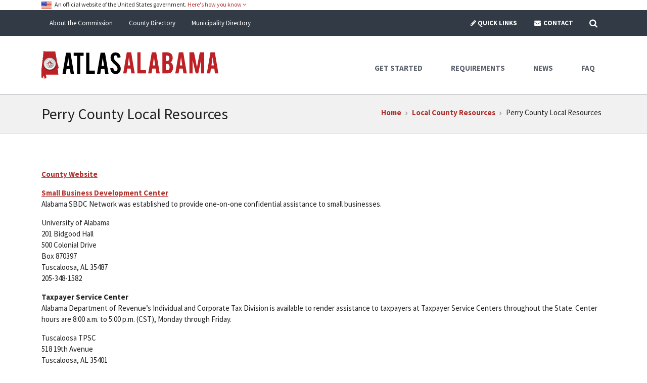

--- FILE ---
content_type: text/css
request_url: https://www.atlasalabama.gov/wp-content/themes/caps-theme/template/assets/css/style.min.css?ver=1.0
body_size: 30611
content:
/*!
 * animate.css -http://daneden.me/animate
 * Version - 3.5.1
 * Licensed under the MIT license - http://opensource.org/licenses/MIT
 *
 * Copyright (c) 2016 Daniel Eden
 */.animated{-webkit-animation-duration:1s;animation-duration:1s;-webkit-animation-fill-mode:both;animation-fill-mode:both}.animated.infinite{-webkit-animation-iteration-count:infinite;animation-iteration-count:infinite}.animated.hinge{-webkit-animation-duration:2s;animation-duration:2s}.animated.flipOutX,.animated.flipOutY,.animated.bounceIn,.animated.bounceOut{-webkit-animation-duration:0.75s;animation-duration:0.75s}@-webkit-keyframes fadeInDownSmall{0%{-webkit-transform:translate3d(0, -20px, 0);transform:translate3d(0, -20px, 0);opacity:0}100%{-webkit-transform:translate3d(0, 0, 0);transform:translate3d(0, 0, 0);opacity:1}}@keyframes fadeInDownSmall{0%{-webkit-transform:translate3d(0, -20px, 0);transform:translate3d(0, -20px, 0);opacity:0}100%{-webkit-transform:translate3d(0, 0, 0);transform:translate3d(0, 0, 0);opacity:1}}.fadeInDownSmall{-webkit-animation-name:fadeInDownSmall;animation-name:fadeInDownSmall}@-webkit-keyframes fadeInLeftSmall{0%{-webkit-transform:translate3d(-20px, 0, 0);transform:translate3d(-20px, 0, 0);opacity:0}100%{-webkit-transform:none;transform:none;opacity:1}}@keyframes fadeInLeftSmall{0%{-webkit-transform:translate3d(-20px, 0, 0);transform:translate3d(-20px, 0, 0);opacity:0}100%{-webkit-transform:none;transform:none;opacity:1}}.fadeInLeftSmall{-webkit-animation-name:fadeInLeftSmall;animation-name:fadeInLeftSmall}@-webkit-keyframes fadeInRightSmall{0%{-webkit-transform:translate3d(20px, 0, 0);transform:translate3d(20px, 0, 0);opacity:0}100%{-webkit-transform:none;transform:none;opacity:1}}@keyframes fadeInRightSmall{0%{-webkit-transform:translate3d(20px, 0, 0);transform:translate3d(20px, 0, 0);opacity:0}100%{-webkit-transform:none;transform:none;opacity:1}}.fadeInRightSmall{-webkit-animation-name:fadeInRightSmall;animation-name:fadeInRightSmall}@-webkit-keyframes fadeInUpSmall{0%{-webkit-transform:translate3d(0, 20px, 0);transform:translate3d(0, 20px, 0);opacity:0}100%{-webkit-transform:none;transform:none;opacity:1}}@keyframes fadeInUpSmall{0%{-webkit-transform:translate3d(0, 20px, 0);transform:translate3d(0, 20px, 0);opacity:0}100%{-webkit-transform:none;transform:none;opacity:1}}.fadeInUpSmall{-webkit-animation-name:fadeInUpSmall;animation-name:fadeInUpSmall}@-webkit-keyframes bounce{from,20%,53%,80%,to{-webkit-transform:translate3d(0, 0, 0);transform:translate3d(0, 0, 0);-webkit-animation-timing-function:cubic-bezier(0.215, 0.61, 0.355, 1);animation-timing-function:cubic-bezier(0.215, 0.61, 0.355, 1)}40%,43%{-webkit-transform:translate3d(0, -30px, 0);transform:translate3d(0, -30px, 0);-webkit-animation-timing-function:cubic-bezier(0.755, 0.05, 0.855, 0.06);animation-timing-function:cubic-bezier(0.755, 0.05, 0.855, 0.06)}70%{-webkit-transform:translate3d(0, -15px, 0);transform:translate3d(0, -15px, 0);-webkit-animation-timing-function:cubic-bezier(0.755, 0.05, 0.855, 0.06);animation-timing-function:cubic-bezier(0.755, 0.05, 0.855, 0.06)}90%{-webkit-transform:translate3d(0, -4px, 0);transform:translate3d(0, -4px, 0)}}@keyframes bounce{from,20%,53%,80%,to{-webkit-transform:translate3d(0, 0, 0);transform:translate3d(0, 0, 0);-webkit-animation-timing-function:cubic-bezier(0.215, 0.61, 0.355, 1);animation-timing-function:cubic-bezier(0.215, 0.61, 0.355, 1)}40%,43%{-webkit-transform:translate3d(0, -30px, 0);transform:translate3d(0, -30px, 0);-webkit-animation-timing-function:cubic-bezier(0.755, 0.05, 0.855, 0.06);animation-timing-function:cubic-bezier(0.755, 0.05, 0.855, 0.06)}70%{-webkit-transform:translate3d(0, -15px, 0);transform:translate3d(0, -15px, 0);-webkit-animation-timing-function:cubic-bezier(0.755, 0.05, 0.855, 0.06);animation-timing-function:cubic-bezier(0.755, 0.05, 0.855, 0.06)}90%{-webkit-transform:translate3d(0, -4px, 0);transform:translate3d(0, -4px, 0)}}.bounce{-webkit-transform-origin:center bottom;transform-origin:center bottom;-webkit-animation-name:bounce;animation-name:bounce}@-webkit-keyframes flash{from,50%,to{opacity:1}25%,75%{opacity:0}}@keyframes flash{from,50%,to{opacity:1}25%,75%{opacity:0}}.flash{-webkit-animation-name:flash;animation-name:flash}@-webkit-keyframes pulse{from{-webkit-transform:scale3d(1, 1, 1);transform:scale3d(1, 1, 1)}50%{-webkit-transform:scale3d(1.05, 1.05, 1.05);transform:scale3d(1.05, 1.05, 1.05)}to{-webkit-transform:scale3d(1, 1, 1);transform:scale3d(1, 1, 1)}}@keyframes pulse{from{-webkit-transform:scale3d(1, 1, 1);transform:scale3d(1, 1, 1)}50%{-webkit-transform:scale3d(1.05, 1.05, 1.05);transform:scale3d(1.05, 1.05, 1.05)}to{-webkit-transform:scale3d(1, 1, 1);transform:scale3d(1, 1, 1)}}.pulse{-webkit-animation-name:pulse;animation-name:pulse}@-webkit-keyframes rubberBand{from{-webkit-transform:scale3d(1, 1, 1);transform:scale3d(1, 1, 1)}30%{-webkit-transform:scale3d(1.25, 0.75, 1);transform:scale3d(1.25, 0.75, 1)}40%{-webkit-transform:scale3d(0.75, 1.25, 1);transform:scale3d(0.75, 1.25, 1)}50%{-webkit-transform:scale3d(1.15, 0.85, 1);transform:scale3d(1.15, 0.85, 1)}65%{-webkit-transform:scale3d(0.95, 1.05, 1);transform:scale3d(0.95, 1.05, 1)}75%{-webkit-transform:scale3d(1.05, 0.95, 1);transform:scale3d(1.05, 0.95, 1)}to{-webkit-transform:scale3d(1, 1, 1);transform:scale3d(1, 1, 1)}}@keyframes rubberBand{from{-webkit-transform:scale3d(1, 1, 1);transform:scale3d(1, 1, 1)}30%{-webkit-transform:scale3d(1.25, 0.75, 1);transform:scale3d(1.25, 0.75, 1)}40%{-webkit-transform:scale3d(0.75, 1.25, 1);transform:scale3d(0.75, 1.25, 1)}50%{-webkit-transform:scale3d(1.15, 0.85, 1);transform:scale3d(1.15, 0.85, 1)}65%{-webkit-transform:scale3d(0.95, 1.05, 1);transform:scale3d(0.95, 1.05, 1)}75%{-webkit-transform:scale3d(1.05, 0.95, 1);transform:scale3d(1.05, 0.95, 1)}to{-webkit-transform:scale3d(1, 1, 1);transform:scale3d(1, 1, 1)}}.rubberBand{-webkit-animation-name:rubberBand;animation-name:rubberBand}@-webkit-keyframes shake{from,to{-webkit-transform:translate3d(0, 0, 0);transform:translate3d(0, 0, 0)}10%,30%,50%,70%,90%{-webkit-transform:translate3d(-10px, 0, 0);transform:translate3d(-10px, 0, 0)}20%,40%,60%,80%{-webkit-transform:translate3d(10px, 0, 0);transform:translate3d(10px, 0, 0)}}@keyframes shake{from,to{-webkit-transform:translate3d(0, 0, 0);transform:translate3d(0, 0, 0)}10%,30%,50%,70%,90%{-webkit-transform:translate3d(-10px, 0, 0);transform:translate3d(-10px, 0, 0)}20%,40%,60%,80%{-webkit-transform:translate3d(10px, 0, 0);transform:translate3d(10px, 0, 0)}}.shake{-webkit-animation-name:shake;animation-name:shake}@-webkit-keyframes headShake{0%{-webkit-transform:translateX(0);transform:translateX(0)}6.5%{-webkit-transform:translateX(-6px) rotateY(-9deg);transform:translateX(-6px) rotateY(-9deg)}18.5%{-webkit-transform:translateX(5px) rotateY(7deg);transform:translateX(5px) rotateY(7deg)}31.5%{-webkit-transform:translateX(-3px) rotateY(-5deg);transform:translateX(-3px) rotateY(-5deg)}43.5%{-webkit-transform:translateX(2px) rotateY(3deg);transform:translateX(2px) rotateY(3deg)}50%{-webkit-transform:translateX(0);transform:translateX(0)}}@keyframes headShake{0%{-webkit-transform:translateX(0);transform:translateX(0)}6.5%{-webkit-transform:translateX(-6px) rotateY(-9deg);transform:translateX(-6px) rotateY(-9deg)}18.5%{-webkit-transform:translateX(5px) rotateY(7deg);transform:translateX(5px) rotateY(7deg)}31.5%{-webkit-transform:translateX(-3px) rotateY(-5deg);transform:translateX(-3px) rotateY(-5deg)}43.5%{-webkit-transform:translateX(2px) rotateY(3deg);transform:translateX(2px) rotateY(3deg)}50%{-webkit-transform:translateX(0);transform:translateX(0)}}.headShake{-webkit-animation-name:headShake;animation-name:headShake;-webkit-animation-timing-function:ease-in-out;animation-timing-function:ease-in-out}@-webkit-keyframes swing{20%{-webkit-transform:rotate3d(0, 0, 1, 15deg);transform:rotate3d(0, 0, 1, 15deg)}40%{-webkit-transform:rotate3d(0, 0, 1, -10deg);transform:rotate3d(0, 0, 1, -10deg)}60%{-webkit-transform:rotate3d(0, 0, 1, 5deg);transform:rotate3d(0, 0, 1, 5deg)}80%{-webkit-transform:rotate3d(0, 0, 1, -5deg);transform:rotate3d(0, 0, 1, -5deg)}to{-webkit-transform:rotate3d(0, 0, 1, 0deg);transform:rotate3d(0, 0, 1, 0deg)}}@keyframes swing{20%{-webkit-transform:rotate3d(0, 0, 1, 15deg);transform:rotate3d(0, 0, 1, 15deg)}40%{-webkit-transform:rotate3d(0, 0, 1, -10deg);transform:rotate3d(0, 0, 1, -10deg)}60%{-webkit-transform:rotate3d(0, 0, 1, 5deg);transform:rotate3d(0, 0, 1, 5deg)}80%{-webkit-transform:rotate3d(0, 0, 1, -5deg);transform:rotate3d(0, 0, 1, -5deg)}to{-webkit-transform:rotate3d(0, 0, 1, 0deg);transform:rotate3d(0, 0, 1, 0deg)}}.swing{-webkit-transform-origin:top center;transform-origin:top center;-webkit-animation-name:swing;animation-name:swing}@-webkit-keyframes tada{from{-webkit-transform:scale3d(1, 1, 1);transform:scale3d(1, 1, 1)}10%,20%{-webkit-transform:scale3d(0.9, 0.9, 0.9) rotate3d(0, 0, 1, -3deg);transform:scale3d(0.9, 0.9, 0.9) rotate3d(0, 0, 1, -3deg)}30%,50%,70%,90%{-webkit-transform:scale3d(1.1, 1.1, 1.1) rotate3d(0, 0, 1, 3deg);transform:scale3d(1.1, 1.1, 1.1) rotate3d(0, 0, 1, 3deg)}40%,60%,80%{-webkit-transform:scale3d(1.1, 1.1, 1.1) rotate3d(0, 0, 1, -3deg);transform:scale3d(1.1, 1.1, 1.1) rotate3d(0, 0, 1, -3deg)}to{-webkit-transform:scale3d(1, 1, 1);transform:scale3d(1, 1, 1)}}@keyframes tada{from{-webkit-transform:scale3d(1, 1, 1);transform:scale3d(1, 1, 1)}10%,20%{-webkit-transform:scale3d(0.9, 0.9, 0.9) rotate3d(0, 0, 1, -3deg);transform:scale3d(0.9, 0.9, 0.9) rotate3d(0, 0, 1, -3deg)}30%,50%,70%,90%{-webkit-transform:scale3d(1.1, 1.1, 1.1) rotate3d(0, 0, 1, 3deg);transform:scale3d(1.1, 1.1, 1.1) rotate3d(0, 0, 1, 3deg)}40%,60%,80%{-webkit-transform:scale3d(1.1, 1.1, 1.1) rotate3d(0, 0, 1, -3deg);transform:scale3d(1.1, 1.1, 1.1) rotate3d(0, 0, 1, -3deg)}to{-webkit-transform:scale3d(1, 1, 1);transform:scale3d(1, 1, 1)}}.tada{-webkit-animation-name:tada;animation-name:tada}@-webkit-keyframes wobble{from{-webkit-transform:none;transform:none}15%{-webkit-transform:translate3d(-25%, 0, 0) rotate3d(0, 0, 1, -5deg);transform:translate3d(-25%, 0, 0) rotate3d(0, 0, 1, -5deg)}30%{-webkit-transform:translate3d(20%, 0, 0) rotate3d(0, 0, 1, 3deg);transform:translate3d(20%, 0, 0) rotate3d(0, 0, 1, 3deg)}45%{-webkit-transform:translate3d(-15%, 0, 0) rotate3d(0, 0, 1, -3deg);transform:translate3d(-15%, 0, 0) rotate3d(0, 0, 1, -3deg)}60%{-webkit-transform:translate3d(10%, 0, 0) rotate3d(0, 0, 1, 2deg);transform:translate3d(10%, 0, 0) rotate3d(0, 0, 1, 2deg)}75%{-webkit-transform:translate3d(-5%, 0, 0) rotate3d(0, 0, 1, -1deg);transform:translate3d(-5%, 0, 0) rotate3d(0, 0, 1, -1deg)}to{-webkit-transform:none;transform:none}}@keyframes wobble{from{-webkit-transform:none;transform:none}15%{-webkit-transform:translate3d(-25%, 0, 0) rotate3d(0, 0, 1, -5deg);transform:translate3d(-25%, 0, 0) rotate3d(0, 0, 1, -5deg)}30%{-webkit-transform:translate3d(20%, 0, 0) rotate3d(0, 0, 1, 3deg);transform:translate3d(20%, 0, 0) rotate3d(0, 0, 1, 3deg)}45%{-webkit-transform:translate3d(-15%, 0, 0) rotate3d(0, 0, 1, -3deg);transform:translate3d(-15%, 0, 0) rotate3d(0, 0, 1, -3deg)}60%{-webkit-transform:translate3d(10%, 0, 0) rotate3d(0, 0, 1, 2deg);transform:translate3d(10%, 0, 0) rotate3d(0, 0, 1, 2deg)}75%{-webkit-transform:translate3d(-5%, 0, 0) rotate3d(0, 0, 1, -1deg);transform:translate3d(-5%, 0, 0) rotate3d(0, 0, 1, -1deg)}to{-webkit-transform:none;transform:none}}.wobble{-webkit-animation-name:wobble;animation-name:wobble}@-webkit-keyframes jello{from,11.1%,to{-webkit-transform:none;transform:none}22.2%{-webkit-transform:skewX(-12.5deg) skewY(-12.5deg);transform:skewX(-12.5deg) skewY(-12.5deg)}33.3%{-webkit-transform:skewX(6.25deg) skewY(6.25deg);transform:skewX(6.25deg) skewY(6.25deg)}44.4%{-webkit-transform:skewX(-3.125deg) skewY(-3.125deg);transform:skewX(-3.125deg) skewY(-3.125deg)}55.5%{-webkit-transform:skewX(1.5625deg) skewY(1.5625deg);transform:skewX(1.5625deg) skewY(1.5625deg)}66.6%{-webkit-transform:skewX(-0.78125deg) skewY(-0.78125deg);transform:skewX(-0.78125deg) skewY(-0.78125deg)}77.7%{-webkit-transform:skewX(0.390625deg) skewY(0.390625deg);transform:skewX(0.390625deg) skewY(0.390625deg)}88.8%{-webkit-transform:skewX(-0.1953125deg) skewY(-0.1953125deg);transform:skewX(-0.1953125deg) skewY(-0.1953125deg)}}@keyframes jello{from,11.1%,to{-webkit-transform:none;transform:none}22.2%{-webkit-transform:skewX(-12.5deg) skewY(-12.5deg);transform:skewX(-12.5deg) skewY(-12.5deg)}33.3%{-webkit-transform:skewX(6.25deg) skewY(6.25deg);transform:skewX(6.25deg) skewY(6.25deg)}44.4%{-webkit-transform:skewX(-3.125deg) skewY(-3.125deg);transform:skewX(-3.125deg) skewY(-3.125deg)}55.5%{-webkit-transform:skewX(1.5625deg) skewY(1.5625deg);transform:skewX(1.5625deg) skewY(1.5625deg)}66.6%{-webkit-transform:skewX(-0.78125deg) skewY(-0.78125deg);transform:skewX(-0.78125deg) skewY(-0.78125deg)}77.7%{-webkit-transform:skewX(0.390625deg) skewY(0.390625deg);transform:skewX(0.390625deg) skewY(0.390625deg)}88.8%{-webkit-transform:skewX(-0.1953125deg) skewY(-0.1953125deg);transform:skewX(-0.1953125deg) skewY(-0.1953125deg)}}.jello{-webkit-transform-origin:center;transform-origin:center;-webkit-animation-name:jello;animation-name:jello}@-webkit-keyframes bounceIn{from,20%,40%,60%,80%,to{-webkit-animation-timing-function:cubic-bezier(0.215, 0.61, 0.355, 1);animation-timing-function:cubic-bezier(0.215, 0.61, 0.355, 1)}0%{-webkit-transform:scale3d(0.3, 0.3, 0.3);transform:scale3d(0.3, 0.3, 0.3);opacity:0}20%{-webkit-transform:scale3d(1.1, 1.1, 1.1);transform:scale3d(1.1, 1.1, 1.1)}40%{-webkit-transform:scale3d(0.9, 0.9, 0.9);transform:scale3d(0.9, 0.9, 0.9)}60%{-webkit-transform:scale3d(1.03, 1.03, 1.03);transform:scale3d(1.03, 1.03, 1.03);opacity:1}80%{-webkit-transform:scale3d(0.97, 0.97, 0.97);transform:scale3d(0.97, 0.97, 0.97)}to{-webkit-transform:scale3d(1, 1, 1);transform:scale3d(1, 1, 1);opacity:1}}@keyframes bounceIn{from,20%,40%,60%,80%,to{-webkit-animation-timing-function:cubic-bezier(0.215, 0.61, 0.355, 1);animation-timing-function:cubic-bezier(0.215, 0.61, 0.355, 1)}0%{-webkit-transform:scale3d(0.3, 0.3, 0.3);transform:scale3d(0.3, 0.3, 0.3);opacity:0}20%{-webkit-transform:scale3d(1.1, 1.1, 1.1);transform:scale3d(1.1, 1.1, 1.1)}40%{-webkit-transform:scale3d(0.9, 0.9, 0.9);transform:scale3d(0.9, 0.9, 0.9)}60%{-webkit-transform:scale3d(1.03, 1.03, 1.03);transform:scale3d(1.03, 1.03, 1.03);opacity:1}80%{-webkit-transform:scale3d(0.97, 0.97, 0.97);transform:scale3d(0.97, 0.97, 0.97)}to{-webkit-transform:scale3d(1, 1, 1);transform:scale3d(1, 1, 1);opacity:1}}.bounceIn{-webkit-animation-name:bounceIn;animation-name:bounceIn}@-webkit-keyframes bounceInDown{from,60%,75%,90%,to{-webkit-animation-timing-function:cubic-bezier(0.215, 0.61, 0.355, 1);animation-timing-function:cubic-bezier(0.215, 0.61, 0.355, 1)}0%{-webkit-transform:translate3d(0, -3000px, 0);transform:translate3d(0, -3000px, 0);opacity:0}60%{-webkit-transform:translate3d(0, 25px, 0);transform:translate3d(0, 25px, 0);opacity:1}75%{-webkit-transform:translate3d(0, -10px, 0);transform:translate3d(0, -10px, 0)}90%{-webkit-transform:translate3d(0, 5px, 0);transform:translate3d(0, 5px, 0)}to{-webkit-transform:none;transform:none}}@keyframes bounceInDown{from,60%,75%,90%,to{-webkit-animation-timing-function:cubic-bezier(0.215, 0.61, 0.355, 1);animation-timing-function:cubic-bezier(0.215, 0.61, 0.355, 1)}0%{-webkit-transform:translate3d(0, -3000px, 0);transform:translate3d(0, -3000px, 0);opacity:0}60%{-webkit-transform:translate3d(0, 25px, 0);transform:translate3d(0, 25px, 0);opacity:1}75%{-webkit-transform:translate3d(0, -10px, 0);transform:translate3d(0, -10px, 0)}90%{-webkit-transform:translate3d(0, 5px, 0);transform:translate3d(0, 5px, 0)}to{-webkit-transform:none;transform:none}}.bounceInDown{-webkit-animation-name:bounceInDown;animation-name:bounceInDown}@-webkit-keyframes bounceInLeft{from,60%,75%,90%,to{-webkit-animation-timing-function:cubic-bezier(0.215, 0.61, 0.355, 1);animation-timing-function:cubic-bezier(0.215, 0.61, 0.355, 1)}0%{-webkit-transform:translate3d(-3000px, 0, 0);transform:translate3d(-3000px, 0, 0);opacity:0}60%{-webkit-transform:translate3d(25px, 0, 0);transform:translate3d(25px, 0, 0);opacity:1}75%{-webkit-transform:translate3d(-10px, 0, 0);transform:translate3d(-10px, 0, 0)}90%{-webkit-transform:translate3d(5px, 0, 0);transform:translate3d(5px, 0, 0)}to{-webkit-transform:none;transform:none}}@keyframes bounceInLeft{from,60%,75%,90%,to{-webkit-animation-timing-function:cubic-bezier(0.215, 0.61, 0.355, 1);animation-timing-function:cubic-bezier(0.215, 0.61, 0.355, 1)}0%{-webkit-transform:translate3d(-3000px, 0, 0);transform:translate3d(-3000px, 0, 0);opacity:0}60%{-webkit-transform:translate3d(25px, 0, 0);transform:translate3d(25px, 0, 0);opacity:1}75%{-webkit-transform:translate3d(-10px, 0, 0);transform:translate3d(-10px, 0, 0)}90%{-webkit-transform:translate3d(5px, 0, 0);transform:translate3d(5px, 0, 0)}to{-webkit-transform:none;transform:none}}.bounceInLeft{-webkit-animation-name:bounceInLeft;animation-name:bounceInLeft}@-webkit-keyframes bounceInRight{from,60%,75%,90%,to{-webkit-animation-timing-function:cubic-bezier(0.215, 0.61, 0.355, 1);animation-timing-function:cubic-bezier(0.215, 0.61, 0.355, 1)}from{-webkit-transform:translate3d(3000px, 0, 0);transform:translate3d(3000px, 0, 0);opacity:0}60%{-webkit-transform:translate3d(-25px, 0, 0);transform:translate3d(-25px, 0, 0);opacity:1}75%{-webkit-transform:translate3d(10px, 0, 0);transform:translate3d(10px, 0, 0)}90%{-webkit-transform:translate3d(-5px, 0, 0);transform:translate3d(-5px, 0, 0)}to{-webkit-transform:none;transform:none}}@keyframes bounceInRight{from,60%,75%,90%,to{-webkit-animation-timing-function:cubic-bezier(0.215, 0.61, 0.355, 1);animation-timing-function:cubic-bezier(0.215, 0.61, 0.355, 1)}from{-webkit-transform:translate3d(3000px, 0, 0);transform:translate3d(3000px, 0, 0);opacity:0}60%{-webkit-transform:translate3d(-25px, 0, 0);transform:translate3d(-25px, 0, 0);opacity:1}75%{-webkit-transform:translate3d(10px, 0, 0);transform:translate3d(10px, 0, 0)}90%{-webkit-transform:translate3d(-5px, 0, 0);transform:translate3d(-5px, 0, 0)}to{-webkit-transform:none;transform:none}}.bounceInRight{-webkit-animation-name:bounceInRight;animation-name:bounceInRight}@-webkit-keyframes bounceInUp{from,60%,75%,90%,to{-webkit-animation-timing-function:cubic-bezier(0.215, 0.61, 0.355, 1);animation-timing-function:cubic-bezier(0.215, 0.61, 0.355, 1)}from{-webkit-transform:translate3d(0, 3000px, 0);transform:translate3d(0, 3000px, 0);opacity:0}60%{-webkit-transform:translate3d(0, -20px, 0);transform:translate3d(0, -20px, 0);opacity:1}75%{-webkit-transform:translate3d(0, 10px, 0);transform:translate3d(0, 10px, 0)}90%{-webkit-transform:translate3d(0, -5px, 0);transform:translate3d(0, -5px, 0)}to{-webkit-transform:translate3d(0, 0, 0);transform:translate3d(0, 0, 0)}}@keyframes bounceInUp{from,60%,75%,90%,to{-webkit-animation-timing-function:cubic-bezier(0.215, 0.61, 0.355, 1);animation-timing-function:cubic-bezier(0.215, 0.61, 0.355, 1)}from{-webkit-transform:translate3d(0, 3000px, 0);transform:translate3d(0, 3000px, 0);opacity:0}60%{-webkit-transform:translate3d(0, -20px, 0);transform:translate3d(0, -20px, 0);opacity:1}75%{-webkit-transform:translate3d(0, 10px, 0);transform:translate3d(0, 10px, 0)}90%{-webkit-transform:translate3d(0, -5px, 0);transform:translate3d(0, -5px, 0)}to{-webkit-transform:translate3d(0, 0, 0);transform:translate3d(0, 0, 0)}}.bounceInUp{-webkit-animation-name:bounceInUp;animation-name:bounceInUp}@-webkit-keyframes bounceOut{20%{-webkit-transform:scale3d(0.9, 0.9, 0.9);transform:scale3d(0.9, 0.9, 0.9)}50%,55%{-webkit-transform:scale3d(1.1, 1.1, 1.1);transform:scale3d(1.1, 1.1, 1.1);opacity:1}to{-webkit-transform:scale3d(0.3, 0.3, 0.3);transform:scale3d(0.3, 0.3, 0.3);opacity:0}}@keyframes bounceOut{20%{-webkit-transform:scale3d(0.9, 0.9, 0.9);transform:scale3d(0.9, 0.9, 0.9)}50%,55%{-webkit-transform:scale3d(1.1, 1.1, 1.1);transform:scale3d(1.1, 1.1, 1.1);opacity:1}to{-webkit-transform:scale3d(0.3, 0.3, 0.3);transform:scale3d(0.3, 0.3, 0.3);opacity:0}}.bounceOut{-webkit-animation-name:bounceOut;animation-name:bounceOut}@-webkit-keyframes bounceOutDown{20%{-webkit-transform:translate3d(0, 10px, 0);transform:translate3d(0, 10px, 0)}40%,45%{-webkit-transform:translate3d(0, -20px, 0);transform:translate3d(0, -20px, 0);opacity:1}to{-webkit-transform:translate3d(0, 2000px, 0);transform:translate3d(0, 2000px, 0);opacity:0}}@keyframes bounceOutDown{20%{-webkit-transform:translate3d(0, 10px, 0);transform:translate3d(0, 10px, 0)}40%,45%{-webkit-transform:translate3d(0, -20px, 0);transform:translate3d(0, -20px, 0);opacity:1}to{-webkit-transform:translate3d(0, 2000px, 0);transform:translate3d(0, 2000px, 0);opacity:0}}.bounceOutDown{-webkit-animation-name:bounceOutDown;animation-name:bounceOutDown}@-webkit-keyframes bounceOutLeft{20%{-webkit-transform:translate3d(20px, 0, 0);transform:translate3d(20px, 0, 0);opacity:1}to{-webkit-transform:translate3d(-2000px, 0, 0);transform:translate3d(-2000px, 0, 0);opacity:0}}@keyframes bounceOutLeft{20%{-webkit-transform:translate3d(20px, 0, 0);transform:translate3d(20px, 0, 0);opacity:1}to{-webkit-transform:translate3d(-2000px, 0, 0);transform:translate3d(-2000px, 0, 0);opacity:0}}.bounceOutLeft{-webkit-animation-name:bounceOutLeft;animation-name:bounceOutLeft}@-webkit-keyframes bounceOutRight{20%{-webkit-transform:translate3d(-20px, 0, 0);transform:translate3d(-20px, 0, 0);opacity:1}to{-webkit-transform:translate3d(2000px, 0, 0);transform:translate3d(2000px, 0, 0);opacity:0}}@keyframes bounceOutRight{20%{-webkit-transform:translate3d(-20px, 0, 0);transform:translate3d(-20px, 0, 0);opacity:1}to{-webkit-transform:translate3d(2000px, 0, 0);transform:translate3d(2000px, 0, 0);opacity:0}}.bounceOutRight{-webkit-animation-name:bounceOutRight;animation-name:bounceOutRight}@-webkit-keyframes bounceOutUp{20%{-webkit-transform:translate3d(0, -10px, 0);transform:translate3d(0, -10px, 0)}40%,45%{-webkit-transform:translate3d(0, 20px, 0);transform:translate3d(0, 20px, 0);opacity:1}to{-webkit-transform:translate3d(0, -2000px, 0);transform:translate3d(0, -2000px, 0);opacity:0}}@keyframes bounceOutUp{20%{-webkit-transform:translate3d(0, -10px, 0);transform:translate3d(0, -10px, 0)}40%,45%{-webkit-transform:translate3d(0, 20px, 0);transform:translate3d(0, 20px, 0);opacity:1}to{-webkit-transform:translate3d(0, -2000px, 0);transform:translate3d(0, -2000px, 0);opacity:0}}.bounceOutUp{-webkit-animation-name:bounceOutUp;animation-name:bounceOutUp}@-webkit-keyframes fadeIn{from{opacity:0}to{opacity:1}}@keyframes fadeIn{from{opacity:0}to{opacity:1}}.fadeIn{-webkit-animation-name:fadeIn;animation-name:fadeIn}@-webkit-keyframes fadeInDown{from{-webkit-transform:translate3d(0, -100%, 0);transform:translate3d(0, -100%, 0);opacity:0}to{-webkit-transform:none;transform:none;opacity:1}}@keyframes fadeInDown{from{-webkit-transform:translate3d(0, -100%, 0);transform:translate3d(0, -100%, 0);opacity:0}to{-webkit-transform:none;transform:none;opacity:1}}.fadeInDown{-webkit-animation-name:fadeInDown;animation-name:fadeInDown}@-webkit-keyframes fadeInDownBig{from{-webkit-transform:translate3d(0, -2000px, 0);transform:translate3d(0, -2000px, 0);opacity:0}to{-webkit-transform:none;transform:none;opacity:1}}@keyframes fadeInDownBig{from{-webkit-transform:translate3d(0, -2000px, 0);transform:translate3d(0, -2000px, 0);opacity:0}to{-webkit-transform:none;transform:none;opacity:1}}.fadeInDownBig{-webkit-animation-name:fadeInDownBig;animation-name:fadeInDownBig}@-webkit-keyframes fadeInLeft{from{-webkit-transform:translate3d(-100%, 0, 0);transform:translate3d(-100%, 0, 0);opacity:0}to{-webkit-transform:none;transform:none;opacity:1}}@keyframes fadeInLeft{from{-webkit-transform:translate3d(-100%, 0, 0);transform:translate3d(-100%, 0, 0);opacity:0}to{-webkit-transform:none;transform:none;opacity:1}}.fadeInLeft{-webkit-animation-name:fadeInLeft;animation-name:fadeInLeft}@-webkit-keyframes fadeInLeftBig{from{-webkit-transform:translate3d(-2000px, 0, 0);transform:translate3d(-2000px, 0, 0);opacity:0}to{-webkit-transform:none;transform:none;opacity:1}}@keyframes fadeInLeftBig{from{-webkit-transform:translate3d(-2000px, 0, 0);transform:translate3d(-2000px, 0, 0);opacity:0}to{-webkit-transform:none;transform:none;opacity:1}}.fadeInLeftBig{-webkit-animation-name:fadeInLeftBig;animation-name:fadeInLeftBig}@-webkit-keyframes fadeInRight{from{-webkit-transform:translate3d(100%, 0, 0);transform:translate3d(100%, 0, 0);opacity:0}to{-webkit-transform:none;transform:none;opacity:1}}@keyframes fadeInRight{from{-webkit-transform:translate3d(100%, 0, 0);transform:translate3d(100%, 0, 0);opacity:0}to{-webkit-transform:none;transform:none;opacity:1}}.fadeInRight{-webkit-animation-name:fadeInRight;animation-name:fadeInRight}@-webkit-keyframes fadeInRightBig{from{-webkit-transform:translate3d(2000px, 0, 0);transform:translate3d(2000px, 0, 0);opacity:0}to{-webkit-transform:none;transform:none;opacity:1}}@keyframes fadeInRightBig{from{-webkit-transform:translate3d(2000px, 0, 0);transform:translate3d(2000px, 0, 0);opacity:0}to{-webkit-transform:none;transform:none;opacity:1}}.fadeInRightBig{-webkit-animation-name:fadeInRightBig;animation-name:fadeInRightBig}@-webkit-keyframes fadeInUp{from{-webkit-transform:translate3d(0, 100%, 0);transform:translate3d(0, 100%, 0);opacity:0}to{-webkit-transform:none;transform:none;opacity:1}}@keyframes fadeInUp{from{-webkit-transform:translate3d(0, 100%, 0);transform:translate3d(0, 100%, 0);opacity:0}to{-webkit-transform:none;transform:none;opacity:1}}.fadeInUp{-webkit-animation-name:fadeInUp;animation-name:fadeInUp}@-webkit-keyframes fadeInUpBig{from{-webkit-transform:translate3d(0, 2000px, 0);transform:translate3d(0, 2000px, 0);opacity:0}to{-webkit-transform:none;transform:none;opacity:1}}@keyframes fadeInUpBig{from{-webkit-transform:translate3d(0, 2000px, 0);transform:translate3d(0, 2000px, 0);opacity:0}to{-webkit-transform:none;transform:none;opacity:1}}.fadeInUpBig{-webkit-animation-name:fadeInUpBig;animation-name:fadeInUpBig}@-webkit-keyframes fadeOut{from{opacity:1}to{opacity:0}}@keyframes fadeOut{from{opacity:1}to{opacity:0}}.fadeOut{-webkit-animation-name:fadeOut;animation-name:fadeOut}@-webkit-keyframes fadeOutDown{from{opacity:1}to{-webkit-transform:translate3d(0, 100%, 0);transform:translate3d(0, 100%, 0);opacity:0}}@keyframes fadeOutDown{from{opacity:1}to{-webkit-transform:translate3d(0, 100%, 0);transform:translate3d(0, 100%, 0);opacity:0}}.fadeOutDown{-webkit-animation-name:fadeOutDown;animation-name:fadeOutDown}@-webkit-keyframes fadeOutDownBig{from{opacity:1}to{-webkit-transform:translate3d(0, 2000px, 0);transform:translate3d(0, 2000px, 0);opacity:0}}@keyframes fadeOutDownBig{from{opacity:1}to{-webkit-transform:translate3d(0, 2000px, 0);transform:translate3d(0, 2000px, 0);opacity:0}}.fadeOutDownBig{-webkit-animation-name:fadeOutDownBig;animation-name:fadeOutDownBig}@-webkit-keyframes fadeOutLeft{from{opacity:1}to{-webkit-transform:translate3d(-100%, 0, 0);transform:translate3d(-100%, 0, 0);opacity:0}}@keyframes fadeOutLeft{from{opacity:1}to{-webkit-transform:translate3d(-100%, 0, 0);transform:translate3d(-100%, 0, 0);opacity:0}}.fadeOutLeft{-webkit-animation-name:fadeOutLeft;animation-name:fadeOutLeft}@-webkit-keyframes fadeOutLeftBig{from{opacity:1}to{-webkit-transform:translate3d(-2000px, 0, 0);transform:translate3d(-2000px, 0, 0);opacity:0}}@keyframes fadeOutLeftBig{from{opacity:1}to{-webkit-transform:translate3d(-2000px, 0, 0);transform:translate3d(-2000px, 0, 0);opacity:0}}.fadeOutLeftBig{-webkit-animation-name:fadeOutLeftBig;animation-name:fadeOutLeftBig}@-webkit-keyframes fadeOutRight{from{opacity:1}to{-webkit-transform:translate3d(100%, 0, 0);transform:translate3d(100%, 0, 0);opacity:0}}@keyframes fadeOutRight{from{opacity:1}to{-webkit-transform:translate3d(100%, 0, 0);transform:translate3d(100%, 0, 0);opacity:0}}.fadeOutRight{-webkit-animation-name:fadeOutRight;animation-name:fadeOutRight}@-webkit-keyframes fadeOutRightBig{from{opacity:1}to{-webkit-transform:translate3d(2000px, 0, 0);transform:translate3d(2000px, 0, 0);opacity:0}}@keyframes fadeOutRightBig{from{opacity:1}to{-webkit-transform:translate3d(2000px, 0, 0);transform:translate3d(2000px, 0, 0);opacity:0}}.fadeOutRightBig{-webkit-animation-name:fadeOutRightBig;animation-name:fadeOutRightBig}@-webkit-keyframes fadeOutUp{from{opacity:1}to{-webkit-transform:translate3d(0, -100%, 0);transform:translate3d(0, -100%, 0);opacity:0}}@keyframes fadeOutUp{from{opacity:1}to{-webkit-transform:translate3d(0, -100%, 0);transform:translate3d(0, -100%, 0);opacity:0}}.fadeOutUp{-webkit-animation-name:fadeOutUp;animation-name:fadeOutUp}@-webkit-keyframes fadeOutUpBig{from{opacity:1}to{-webkit-transform:translate3d(0, -2000px, 0);transform:translate3d(0, -2000px, 0);opacity:0}}@keyframes fadeOutUpBig{from{opacity:1}to{-webkit-transform:translate3d(0, -2000px, 0);transform:translate3d(0, -2000px, 0);opacity:0}}.fadeOutUpBig{-webkit-animation-name:fadeOutUpBig;animation-name:fadeOutUpBig}@-webkit-keyframes flip{from{-webkit-transform:perspective(400px) rotate3d(0, 1, 0, -360deg);transform:perspective(400px) rotate3d(0, 1, 0, -360deg);-webkit-animation-timing-function:ease-out;animation-timing-function:ease-out}40%{-webkit-transform:perspective(400px) translate3d(0, 0, 150px) rotate3d(0, 1, 0, -190deg);transform:perspective(400px) translate3d(0, 0, 150px) rotate3d(0, 1, 0, -190deg);-webkit-animation-timing-function:ease-out;animation-timing-function:ease-out}50%{-webkit-transform:perspective(400px) translate3d(0, 0, 150px) rotate3d(0, 1, 0, -170deg);transform:perspective(400px) translate3d(0, 0, 150px) rotate3d(0, 1, 0, -170deg);-webkit-animation-timing-function:ease-in;animation-timing-function:ease-in}80%{-webkit-transform:perspective(400px) scale3d(0.95, 0.95, 0.95);transform:perspective(400px) scale3d(0.95, 0.95, 0.95);-webkit-animation-timing-function:ease-in;animation-timing-function:ease-in}to{-webkit-transform:perspective(400px);transform:perspective(400px);-webkit-animation-timing-function:ease-in;animation-timing-function:ease-in}}@keyframes flip{from{-webkit-transform:perspective(400px) rotate3d(0, 1, 0, -360deg);transform:perspective(400px) rotate3d(0, 1, 0, -360deg);-webkit-animation-timing-function:ease-out;animation-timing-function:ease-out}40%{-webkit-transform:perspective(400px) translate3d(0, 0, 150px) rotate3d(0, 1, 0, -190deg);transform:perspective(400px) translate3d(0, 0, 150px) rotate3d(0, 1, 0, -190deg);-webkit-animation-timing-function:ease-out;animation-timing-function:ease-out}50%{-webkit-transform:perspective(400px) translate3d(0, 0, 150px) rotate3d(0, 1, 0, -170deg);transform:perspective(400px) translate3d(0, 0, 150px) rotate3d(0, 1, 0, -170deg);-webkit-animation-timing-function:ease-in;animation-timing-function:ease-in}80%{-webkit-transform:perspective(400px) scale3d(0.95, 0.95, 0.95);transform:perspective(400px) scale3d(0.95, 0.95, 0.95);-webkit-animation-timing-function:ease-in;animation-timing-function:ease-in}to{-webkit-transform:perspective(400px);transform:perspective(400px);-webkit-animation-timing-function:ease-in;animation-timing-function:ease-in}}.animated.flip{-webkit-backface-visibility:visible;backface-visibility:visible;-webkit-animation-name:flip;animation-name:flip}@-webkit-keyframes flipInX{from{-webkit-transform:perspective(400px) rotate3d(1, 0, 0, 90deg);transform:perspective(400px) rotate3d(1, 0, 0, 90deg);-webkit-animation-timing-function:ease-in;animation-timing-function:ease-in;opacity:0}40%{-webkit-transform:perspective(400px) rotate3d(1, 0, 0, -20deg);transform:perspective(400px) rotate3d(1, 0, 0, -20deg);-webkit-animation-timing-function:ease-in;animation-timing-function:ease-in}60%{-webkit-transform:perspective(400px) rotate3d(1, 0, 0, 10deg);transform:perspective(400px) rotate3d(1, 0, 0, 10deg);opacity:1}80%{-webkit-transform:perspective(400px) rotate3d(1, 0, 0, -5deg);transform:perspective(400px) rotate3d(1, 0, 0, -5deg)}to{-webkit-transform:perspective(400px);transform:perspective(400px)}}@keyframes flipInX{from{-webkit-transform:perspective(400px) rotate3d(1, 0, 0, 90deg);transform:perspective(400px) rotate3d(1, 0, 0, 90deg);-webkit-animation-timing-function:ease-in;animation-timing-function:ease-in;opacity:0}40%{-webkit-transform:perspective(400px) rotate3d(1, 0, 0, -20deg);transform:perspective(400px) rotate3d(1, 0, 0, -20deg);-webkit-animation-timing-function:ease-in;animation-timing-function:ease-in}60%{-webkit-transform:perspective(400px) rotate3d(1, 0, 0, 10deg);transform:perspective(400px) rotate3d(1, 0, 0, 10deg);opacity:1}80%{-webkit-transform:perspective(400px) rotate3d(1, 0, 0, -5deg);transform:perspective(400px) rotate3d(1, 0, 0, -5deg)}to{-webkit-transform:perspective(400px);transform:perspective(400px)}}.flipInX{-webkit-backface-visibility:visible !important;backface-visibility:visible !important;-webkit-animation-name:flipInX;animation-name:flipInX}@-webkit-keyframes flipInY{from{-webkit-transform:perspective(400px) rotate3d(0, 1, 0, 90deg);transform:perspective(400px) rotate3d(0, 1, 0, 90deg);-webkit-animation-timing-function:ease-in;animation-timing-function:ease-in;opacity:0}40%{-webkit-transform:perspective(400px) rotate3d(0, 1, 0, -20deg);transform:perspective(400px) rotate3d(0, 1, 0, -20deg);-webkit-animation-timing-function:ease-in;animation-timing-function:ease-in}60%{-webkit-transform:perspective(400px) rotate3d(0, 1, 0, 10deg);transform:perspective(400px) rotate3d(0, 1, 0, 10deg);opacity:1}80%{-webkit-transform:perspective(400px) rotate3d(0, 1, 0, -5deg);transform:perspective(400px) rotate3d(0, 1, 0, -5deg)}to{-webkit-transform:perspective(400px);transform:perspective(400px)}}@keyframes flipInY{from{-webkit-transform:perspective(400px) rotate3d(0, 1, 0, 90deg);transform:perspective(400px) rotate3d(0, 1, 0, 90deg);-webkit-animation-timing-function:ease-in;animation-timing-function:ease-in;opacity:0}40%{-webkit-transform:perspective(400px) rotate3d(0, 1, 0, -20deg);transform:perspective(400px) rotate3d(0, 1, 0, -20deg);-webkit-animation-timing-function:ease-in;animation-timing-function:ease-in}60%{-webkit-transform:perspective(400px) rotate3d(0, 1, 0, 10deg);transform:perspective(400px) rotate3d(0, 1, 0, 10deg);opacity:1}80%{-webkit-transform:perspective(400px) rotate3d(0, 1, 0, -5deg);transform:perspective(400px) rotate3d(0, 1, 0, -5deg)}to{-webkit-transform:perspective(400px);transform:perspective(400px)}}.flipInY{-webkit-backface-visibility:visible !important;backface-visibility:visible !important;-webkit-animation-name:flipInY;animation-name:flipInY}@-webkit-keyframes flipOutX{from{-webkit-transform:perspective(400px);transform:perspective(400px)}30%{-webkit-transform:perspective(400px) rotate3d(1, 0, 0, -20deg);transform:perspective(400px) rotate3d(1, 0, 0, -20deg);opacity:1}to{-webkit-transform:perspective(400px) rotate3d(1, 0, 0, 90deg);transform:perspective(400px) rotate3d(1, 0, 0, 90deg);opacity:0}}@keyframes flipOutX{from{-webkit-transform:perspective(400px);transform:perspective(400px)}30%{-webkit-transform:perspective(400px) rotate3d(1, 0, 0, -20deg);transform:perspective(400px) rotate3d(1, 0, 0, -20deg);opacity:1}to{-webkit-transform:perspective(400px) rotate3d(1, 0, 0, 90deg);transform:perspective(400px) rotate3d(1, 0, 0, 90deg);opacity:0}}.flipOutX{-webkit-backface-visibility:visible !important;backface-visibility:visible !important;-webkit-animation-name:flipOutX;animation-name:flipOutX}@-webkit-keyframes flipOutY{from{-webkit-transform:perspective(400px);transform:perspective(400px)}30%{-webkit-transform:perspective(400px) rotate3d(0, 1, 0, -15deg);transform:perspective(400px) rotate3d(0, 1, 0, -15deg);opacity:1}to{-webkit-transform:perspective(400px) rotate3d(0, 1, 0, 90deg);transform:perspective(400px) rotate3d(0, 1, 0, 90deg);opacity:0}}@keyframes flipOutY{from{-webkit-transform:perspective(400px);transform:perspective(400px)}30%{-webkit-transform:perspective(400px) rotate3d(0, 1, 0, -15deg);transform:perspective(400px) rotate3d(0, 1, 0, -15deg);opacity:1}to{-webkit-transform:perspective(400px) rotate3d(0, 1, 0, 90deg);transform:perspective(400px) rotate3d(0, 1, 0, 90deg);opacity:0}}.flipOutY{-webkit-backface-visibility:visible !important;backface-visibility:visible !important;-webkit-animation-name:flipOutY;animation-name:flipOutY}@-webkit-keyframes lightSpeedIn{from{-webkit-transform:translate3d(100%, 0, 0) skewX(-30deg);transform:translate3d(100%, 0, 0) skewX(-30deg);opacity:0}60%{-webkit-transform:skewX(20deg);transform:skewX(20deg);opacity:1}80%{-webkit-transform:skewX(-5deg);transform:skewX(-5deg);opacity:1}to{-webkit-transform:none;transform:none;opacity:1}}@keyframes lightSpeedIn{from{-webkit-transform:translate3d(100%, 0, 0) skewX(-30deg);transform:translate3d(100%, 0, 0) skewX(-30deg);opacity:0}60%{-webkit-transform:skewX(20deg);transform:skewX(20deg);opacity:1}80%{-webkit-transform:skewX(-5deg);transform:skewX(-5deg);opacity:1}to{-webkit-transform:none;transform:none;opacity:1}}.lightSpeedIn{-webkit-animation-name:lightSpeedIn;animation-name:lightSpeedIn;-webkit-animation-timing-function:ease-out;animation-timing-function:ease-out}@-webkit-keyframes lightSpeedOut{from{opacity:1}to{-webkit-transform:translate3d(100%, 0, 0) skewX(30deg);transform:translate3d(100%, 0, 0) skewX(30deg);opacity:0}}@keyframes lightSpeedOut{from{opacity:1}to{-webkit-transform:translate3d(100%, 0, 0) skewX(30deg);transform:translate3d(100%, 0, 0) skewX(30deg);opacity:0}}.lightSpeedOut{-webkit-animation-name:lightSpeedOut;animation-name:lightSpeedOut;-webkit-animation-timing-function:ease-in;animation-timing-function:ease-in}@-webkit-keyframes rotateIn{from{-webkit-transform:rotate3d(0, 0, 1, -200deg);transform:rotate3d(0, 0, 1, -200deg);-webkit-transform-origin:center;transform-origin:center;opacity:0}to{-webkit-transform:none;transform:none;-webkit-transform-origin:center;transform-origin:center;opacity:1}}@keyframes rotateIn{from{-webkit-transform:rotate3d(0, 0, 1, -200deg);transform:rotate3d(0, 0, 1, -200deg);-webkit-transform-origin:center;transform-origin:center;opacity:0}to{-webkit-transform:none;transform:none;-webkit-transform-origin:center;transform-origin:center;opacity:1}}.rotateIn{-webkit-animation-name:rotateIn;animation-name:rotateIn}@-webkit-keyframes rotateInDownLeft{from{-webkit-transform:rotate3d(0, 0, 1, -45deg);transform:rotate3d(0, 0, 1, -45deg);-webkit-transform-origin:left bottom;transform-origin:left bottom;opacity:0}to{-webkit-transform:none;transform:none;-webkit-transform-origin:left bottom;transform-origin:left bottom;opacity:1}}@keyframes rotateInDownLeft{from{-webkit-transform:rotate3d(0, 0, 1, -45deg);transform:rotate3d(0, 0, 1, -45deg);-webkit-transform-origin:left bottom;transform-origin:left bottom;opacity:0}to{-webkit-transform:none;transform:none;-webkit-transform-origin:left bottom;transform-origin:left bottom;opacity:1}}.rotateInDownLeft{-webkit-animation-name:rotateInDownLeft;animation-name:rotateInDownLeft}@-webkit-keyframes rotateInDownRight{from{-webkit-transform:rotate3d(0, 0, 1, 45deg);transform:rotate3d(0, 0, 1, 45deg);-webkit-transform-origin:right bottom;transform-origin:right bottom;opacity:0}to{-webkit-transform:none;transform:none;-webkit-transform-origin:right bottom;transform-origin:right bottom;opacity:1}}@keyframes rotateInDownRight{from{-webkit-transform:rotate3d(0, 0, 1, 45deg);transform:rotate3d(0, 0, 1, 45deg);-webkit-transform-origin:right bottom;transform-origin:right bottom;opacity:0}to{-webkit-transform:none;transform:none;-webkit-transform-origin:right bottom;transform-origin:right bottom;opacity:1}}.rotateInDownRight{-webkit-animation-name:rotateInDownRight;animation-name:rotateInDownRight}@-webkit-keyframes rotateInUpLeft{from{-webkit-transform:rotate3d(0, 0, 1, 45deg);transform:rotate3d(0, 0, 1, 45deg);-webkit-transform-origin:left bottom;transform-origin:left bottom;opacity:0}to{-webkit-transform:none;transform:none;-webkit-transform-origin:left bottom;transform-origin:left bottom;opacity:1}}@keyframes rotateInUpLeft{from{-webkit-transform:rotate3d(0, 0, 1, 45deg);transform:rotate3d(0, 0, 1, 45deg);-webkit-transform-origin:left bottom;transform-origin:left bottom;opacity:0}to{-webkit-transform:none;transform:none;-webkit-transform-origin:left bottom;transform-origin:left bottom;opacity:1}}.rotateInUpLeft{-webkit-animation-name:rotateInUpLeft;animation-name:rotateInUpLeft}@-webkit-keyframes rotateInUpRight{from{-webkit-transform:rotate3d(0, 0, 1, -90deg);transform:rotate3d(0, 0, 1, -90deg);-webkit-transform-origin:right bottom;transform-origin:right bottom;opacity:0}to{-webkit-transform:none;transform:none;-webkit-transform-origin:right bottom;transform-origin:right bottom;opacity:1}}@keyframes rotateInUpRight{from{-webkit-transform:rotate3d(0, 0, 1, -90deg);transform:rotate3d(0, 0, 1, -90deg);-webkit-transform-origin:right bottom;transform-origin:right bottom;opacity:0}to{-webkit-transform:none;transform:none;-webkit-transform-origin:right bottom;transform-origin:right bottom;opacity:1}}.rotateInUpRight{-webkit-animation-name:rotateInUpRight;animation-name:rotateInUpRight}@-webkit-keyframes rotateOut{from{-webkit-transform-origin:center;transform-origin:center;opacity:1}to{-webkit-transform:rotate3d(0, 0, 1, 200deg);transform:rotate3d(0, 0, 1, 200deg);-webkit-transform-origin:center;transform-origin:center;opacity:0}}@keyframes rotateOut{from{-webkit-transform-origin:center;transform-origin:center;opacity:1}to{-webkit-transform:rotate3d(0, 0, 1, 200deg);transform:rotate3d(0, 0, 1, 200deg);-webkit-transform-origin:center;transform-origin:center;opacity:0}}.rotateOut{-webkit-animation-name:rotateOut;animation-name:rotateOut}@-webkit-keyframes rotateOutDownLeft{from{-webkit-transform-origin:left bottom;transform-origin:left bottom;opacity:1}to{-webkit-transform:rotate3d(0, 0, 1, 45deg);transform:rotate3d(0, 0, 1, 45deg);-webkit-transform-origin:left bottom;transform-origin:left bottom;opacity:0}}@keyframes rotateOutDownLeft{from{-webkit-transform-origin:left bottom;transform-origin:left bottom;opacity:1}to{-webkit-transform:rotate3d(0, 0, 1, 45deg);transform:rotate3d(0, 0, 1, 45deg);-webkit-transform-origin:left bottom;transform-origin:left bottom;opacity:0}}.rotateOutDownLeft{-webkit-animation-name:rotateOutDownLeft;animation-name:rotateOutDownLeft}@-webkit-keyframes rotateOutDownRight{from{-webkit-transform-origin:right bottom;transform-origin:right bottom;opacity:1}to{-webkit-transform:rotate3d(0, 0, 1, -45deg);transform:rotate3d(0, 0, 1, -45deg);-webkit-transform-origin:right bottom;transform-origin:right bottom;opacity:0}}@keyframes rotateOutDownRight{from{-webkit-transform-origin:right bottom;transform-origin:right bottom;opacity:1}to{-webkit-transform:rotate3d(0, 0, 1, -45deg);transform:rotate3d(0, 0, 1, -45deg);-webkit-transform-origin:right bottom;transform-origin:right bottom;opacity:0}}.rotateOutDownRight{-webkit-animation-name:rotateOutDownRight;animation-name:rotateOutDownRight}@-webkit-keyframes rotateOutUpLeft{from{-webkit-transform-origin:left bottom;transform-origin:left bottom;opacity:1}to{-webkit-transform:rotate3d(0, 0, 1, -45deg);transform:rotate3d(0, 0, 1, -45deg);-webkit-transform-origin:left bottom;transform-origin:left bottom;opacity:0}}@keyframes rotateOutUpLeft{from{-webkit-transform-origin:left bottom;transform-origin:left bottom;opacity:1}to{-webkit-transform:rotate3d(0, 0, 1, -45deg);transform:rotate3d(0, 0, 1, -45deg);-webkit-transform-origin:left bottom;transform-origin:left bottom;opacity:0}}.rotateOutUpLeft{-webkit-animation-name:rotateOutUpLeft;animation-name:rotateOutUpLeft}@-webkit-keyframes rotateOutUpRight{from{-webkit-transform-origin:right bottom;transform-origin:right bottom;opacity:1}to{-webkit-transform:rotate3d(0, 0, 1, 90deg);transform:rotate3d(0, 0, 1, 90deg);-webkit-transform-origin:right bottom;transform-origin:right bottom;opacity:0}}@keyframes rotateOutUpRight{from{-webkit-transform-origin:right bottom;transform-origin:right bottom;opacity:1}to{-webkit-transform:rotate3d(0, 0, 1, 90deg);transform:rotate3d(0, 0, 1, 90deg);-webkit-transform-origin:right bottom;transform-origin:right bottom;opacity:0}}.rotateOutUpRight{-webkit-animation-name:rotateOutUpRight;animation-name:rotateOutUpRight}@-webkit-keyframes hinge{0%{-webkit-transform-origin:top left;transform-origin:top left;-webkit-animation-timing-function:ease-in-out;animation-timing-function:ease-in-out}20%,60%{-webkit-transform:rotate3d(0, 0, 1, 80deg);transform:rotate3d(0, 0, 1, 80deg);-webkit-transform-origin:top left;transform-origin:top left;-webkit-animation-timing-function:ease-in-out;animation-timing-function:ease-in-out}40%,80%{-webkit-transform:rotate3d(0, 0, 1, 60deg);transform:rotate3d(0, 0, 1, 60deg);-webkit-transform-origin:top left;transform-origin:top left;-webkit-animation-timing-function:ease-in-out;animation-timing-function:ease-in-out;opacity:1}to{-webkit-transform:translate3d(0, 700px, 0);transform:translate3d(0, 700px, 0);opacity:0}}@keyframes hinge{0%{-webkit-transform-origin:top left;transform-origin:top left;-webkit-animation-timing-function:ease-in-out;animation-timing-function:ease-in-out}20%,60%{-webkit-transform:rotate3d(0, 0, 1, 80deg);transform:rotate3d(0, 0, 1, 80deg);-webkit-transform-origin:top left;transform-origin:top left;-webkit-animation-timing-function:ease-in-out;animation-timing-function:ease-in-out}40%,80%{-webkit-transform:rotate3d(0, 0, 1, 60deg);transform:rotate3d(0, 0, 1, 60deg);-webkit-transform-origin:top left;transform-origin:top left;-webkit-animation-timing-function:ease-in-out;animation-timing-function:ease-in-out;opacity:1}to{-webkit-transform:translate3d(0, 700px, 0);transform:translate3d(0, 700px, 0);opacity:0}}.hinge{-webkit-animation-name:hinge;animation-name:hinge}@-webkit-keyframes rollIn{from{-webkit-transform:translate3d(-100%, 0, 0) rotate3d(0, 0, 1, -120deg);transform:translate3d(-100%, 0, 0) rotate3d(0, 0, 1, -120deg);opacity:0}to{-webkit-transform:none;transform:none;opacity:1}}@keyframes rollIn{from{-webkit-transform:translate3d(-100%, 0, 0) rotate3d(0, 0, 1, -120deg);transform:translate3d(-100%, 0, 0) rotate3d(0, 0, 1, -120deg);opacity:0}to{-webkit-transform:none;transform:none;opacity:1}}.rollIn{-webkit-animation-name:rollIn;animation-name:rollIn}@-webkit-keyframes rollOut{from{opacity:1}to{-webkit-transform:translate3d(100%, 0, 0) rotate3d(0, 0, 1, 120deg);transform:translate3d(100%, 0, 0) rotate3d(0, 0, 1, 120deg);opacity:0}}@keyframes rollOut{from{opacity:1}to{-webkit-transform:translate3d(100%, 0, 0) rotate3d(0, 0, 1, 120deg);transform:translate3d(100%, 0, 0) rotate3d(0, 0, 1, 120deg);opacity:0}}.rollOut{-webkit-animation-name:rollOut;animation-name:rollOut}@-webkit-keyframes zoomIn{from{-webkit-transform:scale3d(0.3, 0.3, 0.3);transform:scale3d(0.3, 0.3, 0.3);opacity:0}50%{opacity:1}}@keyframes zoomIn{from{-webkit-transform:scale3d(0.3, 0.3, 0.3);transform:scale3d(0.3, 0.3, 0.3);opacity:0}50%{opacity:1}}.zoomIn{-webkit-animation-name:zoomIn;animation-name:zoomIn}@-webkit-keyframes zoomInDown{from{-webkit-transform:scale3d(0.1, 0.1, 0.1) translate3d(0, -1000px, 0);transform:scale3d(0.1, 0.1, 0.1) translate3d(0, -1000px, 0);-webkit-animation-timing-function:cubic-bezier(0.55, 0.055, 0.675, 0.19);animation-timing-function:cubic-bezier(0.55, 0.055, 0.675, 0.19);opacity:0}60%{-webkit-transform:scale3d(0.475, 0.475, 0.475) translate3d(0, 60px, 0);transform:scale3d(0.475, 0.475, 0.475) translate3d(0, 60px, 0);-webkit-animation-timing-function:cubic-bezier(0.175, 0.885, 0.32, 1);animation-timing-function:cubic-bezier(0.175, 0.885, 0.32, 1);opacity:1}}@keyframes zoomInDown{from{-webkit-transform:scale3d(0.1, 0.1, 0.1) translate3d(0, -1000px, 0);transform:scale3d(0.1, 0.1, 0.1) translate3d(0, -1000px, 0);-webkit-animation-timing-function:cubic-bezier(0.55, 0.055, 0.675, 0.19);animation-timing-function:cubic-bezier(0.55, 0.055, 0.675, 0.19);opacity:0}60%{-webkit-transform:scale3d(0.475, 0.475, 0.475) translate3d(0, 60px, 0);transform:scale3d(0.475, 0.475, 0.475) translate3d(0, 60px, 0);-webkit-animation-timing-function:cubic-bezier(0.175, 0.885, 0.32, 1);animation-timing-function:cubic-bezier(0.175, 0.885, 0.32, 1);opacity:1}}.zoomInDown{-webkit-animation-name:zoomInDown;animation-name:zoomInDown}@-webkit-keyframes zoomInLeft{from{-webkit-transform:scale3d(0.1, 0.1, 0.1) translate3d(-1000px, 0, 0);transform:scale3d(0.1, 0.1, 0.1) translate3d(-1000px, 0, 0);-webkit-animation-timing-function:cubic-bezier(0.55, 0.055, 0.675, 0.19);animation-timing-function:cubic-bezier(0.55, 0.055, 0.675, 0.19);opacity:0}60%{-webkit-transform:scale3d(0.475, 0.475, 0.475) translate3d(10px, 0, 0);transform:scale3d(0.475, 0.475, 0.475) translate3d(10px, 0, 0);-webkit-animation-timing-function:cubic-bezier(0.175, 0.885, 0.32, 1);animation-timing-function:cubic-bezier(0.175, 0.885, 0.32, 1);opacity:1}}@keyframes zoomInLeft{from{-webkit-transform:scale3d(0.1, 0.1, 0.1) translate3d(-1000px, 0, 0);transform:scale3d(0.1, 0.1, 0.1) translate3d(-1000px, 0, 0);-webkit-animation-timing-function:cubic-bezier(0.55, 0.055, 0.675, 0.19);animation-timing-function:cubic-bezier(0.55, 0.055, 0.675, 0.19);opacity:0}60%{-webkit-transform:scale3d(0.475, 0.475, 0.475) translate3d(10px, 0, 0);transform:scale3d(0.475, 0.475, 0.475) translate3d(10px, 0, 0);-webkit-animation-timing-function:cubic-bezier(0.175, 0.885, 0.32, 1);animation-timing-function:cubic-bezier(0.175, 0.885, 0.32, 1);opacity:1}}.zoomInLeft{-webkit-animation-name:zoomInLeft;animation-name:zoomInLeft}@-webkit-keyframes zoomInRight{from{-webkit-transform:scale3d(0.1, 0.1, 0.1) translate3d(1000px, 0, 0);transform:scale3d(0.1, 0.1, 0.1) translate3d(1000px, 0, 0);-webkit-animation-timing-function:cubic-bezier(0.55, 0.055, 0.675, 0.19);animation-timing-function:cubic-bezier(0.55, 0.055, 0.675, 0.19);opacity:0}60%{-webkit-transform:scale3d(0.475, 0.475, 0.475) translate3d(-10px, 0, 0);transform:scale3d(0.475, 0.475, 0.475) translate3d(-10px, 0, 0);-webkit-animation-timing-function:cubic-bezier(0.175, 0.885, 0.32, 1);animation-timing-function:cubic-bezier(0.175, 0.885, 0.32, 1);opacity:1}}@keyframes zoomInRight{from{-webkit-transform:scale3d(0.1, 0.1, 0.1) translate3d(1000px, 0, 0);transform:scale3d(0.1, 0.1, 0.1) translate3d(1000px, 0, 0);-webkit-animation-timing-function:cubic-bezier(0.55, 0.055, 0.675, 0.19);animation-timing-function:cubic-bezier(0.55, 0.055, 0.675, 0.19);opacity:0}60%{-webkit-transform:scale3d(0.475, 0.475, 0.475) translate3d(-10px, 0, 0);transform:scale3d(0.475, 0.475, 0.475) translate3d(-10px, 0, 0);-webkit-animation-timing-function:cubic-bezier(0.175, 0.885, 0.32, 1);animation-timing-function:cubic-bezier(0.175, 0.885, 0.32, 1);opacity:1}}.zoomInRight{-webkit-animation-name:zoomInRight;animation-name:zoomInRight}@-webkit-keyframes zoomInUp{from{-webkit-transform:scale3d(0.1, 0.1, 0.1) translate3d(0, 1000px, 0);transform:scale3d(0.1, 0.1, 0.1) translate3d(0, 1000px, 0);-webkit-animation-timing-function:cubic-bezier(0.55, 0.055, 0.675, 0.19);animation-timing-function:cubic-bezier(0.55, 0.055, 0.675, 0.19);opacity:0}60%{-webkit-transform:scale3d(0.475, 0.475, 0.475) translate3d(0, -60px, 0);transform:scale3d(0.475, 0.475, 0.475) translate3d(0, -60px, 0);-webkit-animation-timing-function:cubic-bezier(0.175, 0.885, 0.32, 1);animation-timing-function:cubic-bezier(0.175, 0.885, 0.32, 1);opacity:1}}@keyframes zoomInUp{from{-webkit-transform:scale3d(0.1, 0.1, 0.1) translate3d(0, 1000px, 0);transform:scale3d(0.1, 0.1, 0.1) translate3d(0, 1000px, 0);-webkit-animation-timing-function:cubic-bezier(0.55, 0.055, 0.675, 0.19);animation-timing-function:cubic-bezier(0.55, 0.055, 0.675, 0.19);opacity:0}60%{-webkit-transform:scale3d(0.475, 0.475, 0.475) translate3d(0, -60px, 0);transform:scale3d(0.475, 0.475, 0.475) translate3d(0, -60px, 0);-webkit-animation-timing-function:cubic-bezier(0.175, 0.885, 0.32, 1);animation-timing-function:cubic-bezier(0.175, 0.885, 0.32, 1);opacity:1}}.zoomInUp{-webkit-animation-name:zoomInUp;animation-name:zoomInUp}@-webkit-keyframes zoomOut{from{opacity:1}50%{-webkit-transform:scale3d(0.3, 0.3, 0.3);transform:scale3d(0.3, 0.3, 0.3);opacity:0}to{opacity:0}}@keyframes zoomOut{from{opacity:1}50%{-webkit-transform:scale3d(0.3, 0.3, 0.3);transform:scale3d(0.3, 0.3, 0.3);opacity:0}to{opacity:0}}.zoomOut{-webkit-animation-name:zoomOut;animation-name:zoomOut}@-webkit-keyframes zoomOutDown{40%{-webkit-transform:scale3d(0.475, 0.475, 0.475) translate3d(0, -60px, 0);transform:scale3d(0.475, 0.475, 0.475) translate3d(0, -60px, 0);-webkit-animation-timing-function:cubic-bezier(0.55, 0.055, 0.675, 0.19);animation-timing-function:cubic-bezier(0.55, 0.055, 0.675, 0.19);opacity:1}to{-webkit-transform:scale3d(0.1, 0.1, 0.1) translate3d(0, 2000px, 0);transform:scale3d(0.1, 0.1, 0.1) translate3d(0, 2000px, 0);-webkit-transform-origin:center bottom;transform-origin:center bottom;-webkit-animation-timing-function:cubic-bezier(0.175, 0.885, 0.32, 1);animation-timing-function:cubic-bezier(0.175, 0.885, 0.32, 1);opacity:0}}@keyframes zoomOutDown{40%{-webkit-transform:scale3d(0.475, 0.475, 0.475) translate3d(0, -60px, 0);transform:scale3d(0.475, 0.475, 0.475) translate3d(0, -60px, 0);-webkit-animation-timing-function:cubic-bezier(0.55, 0.055, 0.675, 0.19);animation-timing-function:cubic-bezier(0.55, 0.055, 0.675, 0.19);opacity:1}to{-webkit-transform:scale3d(0.1, 0.1, 0.1) translate3d(0, 2000px, 0);transform:scale3d(0.1, 0.1, 0.1) translate3d(0, 2000px, 0);-webkit-transform-origin:center bottom;transform-origin:center bottom;-webkit-animation-timing-function:cubic-bezier(0.175, 0.885, 0.32, 1);animation-timing-function:cubic-bezier(0.175, 0.885, 0.32, 1);opacity:0}}.zoomOutDown{-webkit-animation-name:zoomOutDown;animation-name:zoomOutDown}@-webkit-keyframes zoomOutLeft{40%{-webkit-transform:scale3d(0.475, 0.475, 0.475) translate3d(42px, 0, 0);transform:scale3d(0.475, 0.475, 0.475) translate3d(42px, 0, 0);opacity:1}to{-webkit-transform:scale(0.1) translate3d(-2000px, 0, 0);transform:scale(0.1) translate3d(-2000px, 0, 0);-webkit-transform-origin:left center;transform-origin:left center;opacity:0}}@keyframes zoomOutLeft{40%{-webkit-transform:scale3d(0.475, 0.475, 0.475) translate3d(42px, 0, 0);transform:scale3d(0.475, 0.475, 0.475) translate3d(42px, 0, 0);opacity:1}to{-webkit-transform:scale(0.1) translate3d(-2000px, 0, 0);transform:scale(0.1) translate3d(-2000px, 0, 0);-webkit-transform-origin:left center;transform-origin:left center;opacity:0}}.zoomOutLeft{-webkit-animation-name:zoomOutLeft;animation-name:zoomOutLeft}@-webkit-keyframes zoomOutRight{40%{-webkit-transform:scale3d(0.475, 0.475, 0.475) translate3d(-42px, 0, 0);transform:scale3d(0.475, 0.475, 0.475) translate3d(-42px, 0, 0);opacity:1}to{-webkit-transform:scale(0.1) translate3d(2000px, 0, 0);transform:scale(0.1) translate3d(2000px, 0, 0);-webkit-transform-origin:right center;transform-origin:right center;opacity:0}}@keyframes zoomOutRight{40%{-webkit-transform:scale3d(0.475, 0.475, 0.475) translate3d(-42px, 0, 0);transform:scale3d(0.475, 0.475, 0.475) translate3d(-42px, 0, 0);opacity:1}to{-webkit-transform:scale(0.1) translate3d(2000px, 0, 0);transform:scale(0.1) translate3d(2000px, 0, 0);-webkit-transform-origin:right center;transform-origin:right center;opacity:0}}.zoomOutRight{-webkit-animation-name:zoomOutRight;animation-name:zoomOutRight}@-webkit-keyframes zoomOutUp{40%{-webkit-transform:scale3d(0.475, 0.475, 0.475) translate3d(0, 60px, 0);transform:scale3d(0.475, 0.475, 0.475) translate3d(0, 60px, 0);-webkit-animation-timing-function:cubic-bezier(0.55, 0.055, 0.675, 0.19);animation-timing-function:cubic-bezier(0.55, 0.055, 0.675, 0.19);opacity:1}to{-webkit-transform:scale3d(0.1, 0.1, 0.1) translate3d(0, -2000px, 0);transform:scale3d(0.1, 0.1, 0.1) translate3d(0, -2000px, 0);-webkit-transform-origin:center bottom;transform-origin:center bottom;-webkit-animation-timing-function:cubic-bezier(0.175, 0.885, 0.32, 1);animation-timing-function:cubic-bezier(0.175, 0.885, 0.32, 1);opacity:0}}@keyframes zoomOutUp{40%{-webkit-transform:scale3d(0.475, 0.475, 0.475) translate3d(0, 60px, 0);transform:scale3d(0.475, 0.475, 0.475) translate3d(0, 60px, 0);-webkit-animation-timing-function:cubic-bezier(0.55, 0.055, 0.675, 0.19);animation-timing-function:cubic-bezier(0.55, 0.055, 0.675, 0.19);opacity:1}to{-webkit-transform:scale3d(0.1, 0.1, 0.1) translate3d(0, -2000px, 0);transform:scale3d(0.1, 0.1, 0.1) translate3d(0, -2000px, 0);-webkit-transform-origin:center bottom;transform-origin:center bottom;-webkit-animation-timing-function:cubic-bezier(0.175, 0.885, 0.32, 1);animation-timing-function:cubic-bezier(0.175, 0.885, 0.32, 1);opacity:0}}.zoomOutUp{-webkit-animation-name:zoomOutUp;animation-name:zoomOutUp}@-webkit-keyframes slideInDown{from{visibility:visible;-webkit-transform:translate3d(0, -100%, 0);transform:translate3d(0, -100%, 0)}to{-webkit-transform:translate3d(0, 0, 0);transform:translate3d(0, 0, 0)}}@keyframes slideInDown{from{visibility:visible;-webkit-transform:translate3d(0, -100%, 0);transform:translate3d(0, -100%, 0)}to{-webkit-transform:translate3d(0, 0, 0);transform:translate3d(0, 0, 0)}}.slideInDown{-webkit-animation-name:slideInDown;animation-name:slideInDown}@-webkit-keyframes slideInLeft{from{visibility:visible;-webkit-transform:translate3d(-100%, 0, 0);transform:translate3d(-100%, 0, 0)}to{-webkit-transform:translate3d(0, 0, 0);transform:translate3d(0, 0, 0)}}@keyframes slideInLeft{from{visibility:visible;-webkit-transform:translate3d(-100%, 0, 0);transform:translate3d(-100%, 0, 0)}to{-webkit-transform:translate3d(0, 0, 0);transform:translate3d(0, 0, 0)}}.slideInLeft{-webkit-animation-name:slideInLeft;animation-name:slideInLeft}@-webkit-keyframes slideInRight{from{visibility:visible;-webkit-transform:translate3d(100%, 0, 0);transform:translate3d(100%, 0, 0)}to{-webkit-transform:translate3d(0, 0, 0);transform:translate3d(0, 0, 0)}}@keyframes slideInRight{from{visibility:visible;-webkit-transform:translate3d(100%, 0, 0);transform:translate3d(100%, 0, 0)}to{-webkit-transform:translate3d(0, 0, 0);transform:translate3d(0, 0, 0)}}.slideInRight{-webkit-animation-name:slideInRight;animation-name:slideInRight}@-webkit-keyframes slideInUp{from{visibility:visible;-webkit-transform:translate3d(0, 100%, 0);transform:translate3d(0, 100%, 0)}to{-webkit-transform:translate3d(0, 0, 0);transform:translate3d(0, 0, 0)}}@keyframes slideInUp{from{visibility:visible;-webkit-transform:translate3d(0, 100%, 0);transform:translate3d(0, 100%, 0)}to{-webkit-transform:translate3d(0, 0, 0);transform:translate3d(0, 0, 0)}}.slideInUp{-webkit-animation-name:slideInUp;animation-name:slideInUp}@-webkit-keyframes slideOutDown{from{-webkit-transform:translate3d(0, 0, 0);transform:translate3d(0, 0, 0)}to{visibility:hidden;-webkit-transform:translate3d(0, 100%, 0);transform:translate3d(0, 100%, 0)}}@keyframes slideOutDown{from{-webkit-transform:translate3d(0, 0, 0);transform:translate3d(0, 0, 0)}to{visibility:hidden;-webkit-transform:translate3d(0, 100%, 0);transform:translate3d(0, 100%, 0)}}.slideOutDown{-webkit-animation-name:slideOutDown;animation-name:slideOutDown}@-webkit-keyframes slideOutLeft{from{-webkit-transform:translate3d(0, 0, 0);transform:translate3d(0, 0, 0)}to{visibility:hidden;-webkit-transform:translate3d(-100%, 0, 0);transform:translate3d(-100%, 0, 0)}}@keyframes slideOutLeft{from{-webkit-transform:translate3d(0, 0, 0);transform:translate3d(0, 0, 0)}to{visibility:hidden;-webkit-transform:translate3d(-100%, 0, 0);transform:translate3d(-100%, 0, 0)}}.slideOutLeft{-webkit-animation-name:slideOutLeft;animation-name:slideOutLeft}@-webkit-keyframes slideOutRight{from{-webkit-transform:translate3d(0, 0, 0);transform:translate3d(0, 0, 0)}to{visibility:hidden;-webkit-transform:translate3d(100%, 0, 0);transform:translate3d(100%, 0, 0)}}@keyframes slideOutRight{from{-webkit-transform:translate3d(0, 0, 0);transform:translate3d(0, 0, 0)}to{visibility:hidden;-webkit-transform:translate3d(100%, 0, 0);transform:translate3d(100%, 0, 0)}}.slideOutRight{-webkit-animation-name:slideOutRight;animation-name:slideOutRight}@-webkit-keyframes slideOutUp{from{-webkit-transform:translate3d(0, 0, 0);transform:translate3d(0, 0, 0)}to{visibility:hidden;-webkit-transform:translate3d(0, -100%, 0);transform:translate3d(0, -100%, 0)}}@keyframes slideOutUp{from{-webkit-transform:translate3d(0, 0, 0);transform:translate3d(0, 0, 0)}to{visibility:hidden;-webkit-transform:translate3d(0, -100%, 0);transform:translate3d(0, -100%, 0)}}.slideOutUp{-webkit-animation-name:slideOutUp;animation-name:slideOutUp}.color-white{color:#fff !important}.color-white-light{color:#fafafa !important}.color-black{color:#000 !important}.color-black-medium{color:#272424 !important}.color-black-light{color:#2e2e2e !important}.color-base{color:#212121 !important}.color-gray-dark{color:#323a45 !important}.color-gray{color:#5b616b !important}.color-gray-light{color:#aeb0b5 !important}.color-gray-lighter{color:#d6d7d9 !important}.color-gray-lightest{color:#f1f1f1 !important}.color-gray-warm-dark{color:#494440 !important}.color-gray-warm-light{color:#e4e2e0 !important}.color-primary-darkest{color:#112e51 !important}.color-primary-darker{color:#205493 !important}.color-primary{color:#0071bc !important}.color-primary-alt-darkest{color:#046b99 !important}.color-primary-alt-dark{color:#00a6d2 !important}.color-primary-alt{color:#02bfe7 !important}.color-primary-alt-light{color:#9bdaf1 !important}.color-primary-alt-lightest{color:#e1f3f8 !important}.color-secondary-darkest{color:#981b1e !important}.color-secondary-dark{color:#cd2026 !important}.color-secondary{color:#e31c3d !important}.color-secondary-light{color:#e59393 !important}.color-secondary-lightest{color:#f9dede !important}.color-gold{color:#fdb81e !important}.color-gold-light{color:#f9c642 !important}.color-gold-lighter{color:#fad980 !important}.color-gold-lightest{color:#fff1d2 !important}.color-green{color:#2e8540 !important}.color-green-light{color:#4aa564 !important}.color-green-lighter{color:#94bfa2 !important}.color-green-lightest{color:#e7f4e4 !important}.border-all{border:1px solid #f1f1f1}.border-all-white{border-color:#fff !important}.border-all-white-light{border-color:#fafafa !important}.border-all-black{border-color:#000 !important}.border-all-black-medium{border-color:#272424 !important}.border-all-black-light{border-color:#2e2e2e !important}.border-all-base{border-color:#212121 !important}.border-all-gray-dark{border-color:#323a45 !important}.border-all-gray{border-color:#5b616b !important}.border-all-gray-light{border-color:#aeb0b5 !important}.border-all-gray-lighter{border-color:#d6d7d9 !important}.border-all-gray-lightest{border-color:#f1f1f1 !important}.border-all-gray-warm-dark{border-color:#494440 !important}.border-all-gray-warm-light{border-color:#e4e2e0 !important}.border-all-primary-darkest{border-color:#112e51 !important}.border-all-primary-darker{border-color:#205493 !important}.border-all-primary{border-color:#0071bc !important}.border-all-primary-alt-darkest{border-color:#046b99 !important}.border-all-primary-alt-dark{border-color:#00a6d2 !important}.border-all-primary-alt{border-color:#02bfe7 !important}.border-all-primary-alt-light{border-color:#9bdaf1 !important}.border-all-primary-alt-lightest{border-color:#e1f3f8 !important}.border-all-secondary-darkest{border-color:#981b1e !important}.border-all-secondary-dark{border-color:#cd2026 !important}.border-all-secondary{border-color:#e31c3d !important}.border-all-secondary-light{border-color:#e59393 !important}.border-all-secondary-lightest{border-color:#f9dede !important}.border-all-gold{border-color:#fdb81e !important}.border-all-gold-light{border-color:#f9c642 !important}.border-all-gold-lighter{border-color:#fad980 !important}.border-all-gold-lightest{border-color:#fff1d2 !important}.border-all-green{border-color:#2e8540 !important}.border-all-green-light{border-color:#4aa564 !important}.border-all-green-lighter{border-color:#94bfa2 !important}.border-all-green-lightest{border-color:#e7f4e4 !important}.border-none{border:none !important}.border-top{border-width:1px;border-style:solid;border-top-color:#f1f1f1}.border-top-white{border-top-color:#fff !important}.border-top-white-light{border-top-color:#fafafa !important}.border-top-black{border-top-color:#000 !important}.border-top-black-medium{border-top-color:#272424 !important}.border-top-black-light{border-top-color:#2e2e2e !important}.border-top-base{border-top-color:#212121 !important}.border-top-gray-dark{border-top-color:#323a45 !important}.border-top-gray{border-top-color:#5b616b !important}.border-top-gray-light{border-top-color:#aeb0b5 !important}.border-top-gray-lighter{border-top-color:#d6d7d9 !important}.border-top-gray-lightest{border-top-color:#f1f1f1 !important}.border-top-gray-warm-dark{border-top-color:#494440 !important}.border-top-gray-warm-light{border-top-color:#e4e2e0 !important}.border-top-primary-darkest{border-top-color:#112e51 !important}.border-top-primary-darker{border-top-color:#205493 !important}.border-top-primary{border-top-color:#0071bc !important}.border-top-primary-alt-darkest{border-top-color:#046b99 !important}.border-top-primary-alt-dark{border-top-color:#00a6d2 !important}.border-top-primary-alt{border-top-color:#02bfe7 !important}.border-top-primary-alt-light{border-top-color:#9bdaf1 !important}.border-top-primary-alt-lightest{border-top-color:#e1f3f8 !important}.border-top-secondary-darkest{border-top-color:#981b1e !important}.border-top-secondary-dark{border-top-color:#cd2026 !important}.border-top-secondary{border-top-color:#e31c3d !important}.border-top-secondary-light{border-top-color:#e59393 !important}.border-top-secondary-lightest{border-top-color:#f9dede !important}.border-top-gold{border-top-color:#fdb81e !important}.border-top-gold-light{border-top-color:#f9c642 !important}.border-top-gold-lighter{border-top-color:#fad980 !important}.border-top-gold-lightest{border-top-color:#fff1d2 !important}.border-top-green{border-top-color:#2e8540 !important}.border-top-green-light{border-top-color:#4aa564 !important}.border-top-green-lighter{border-top-color:#94bfa2 !important}.border-top-green-lightest{border-top-color:#e7f4e4 !important}.border-bottom{border-width:1px;border-style:solid;border-bottom-color:#f1f1f1}.border-bottom-white{border-bottom-color:#fff !important}.border-bottom-white-light{border-bottom-color:#fafafa !important}.border-bottom-black{border-bottom-color:#000 !important}.border-bottom-black-medium{border-bottom-color:#272424 !important}.border-bottom-black-light{border-bottom-color:#2e2e2e !important}.border-bottom-base{border-bottom-color:#212121 !important}.border-bottom-gray-dark{border-bottom-color:#323a45 !important}.border-bottom-gray{border-bottom-color:#5b616b !important}.border-bottom-gray-light{border-bottom-color:#aeb0b5 !important}.border-bottom-gray-lighter{border-bottom-color:#d6d7d9 !important}.border-bottom-gray-lightest{border-bottom-color:#f1f1f1 !important}.border-bottom-gray-warm-dark{border-bottom-color:#494440 !important}.border-bottom-gray-warm-light{border-bottom-color:#e4e2e0 !important}.border-bottom-primary-darkest{border-bottom-color:#112e51 !important}.border-bottom-primary-darker{border-bottom-color:#205493 !important}.border-bottom-primary{border-bottom-color:#0071bc !important}.border-bottom-primary-alt-darkest{border-bottom-color:#046b99 !important}.border-bottom-primary-alt-dark{border-bottom-color:#00a6d2 !important}.border-bottom-primary-alt{border-bottom-color:#02bfe7 !important}.border-bottom-primary-alt-light{border-bottom-color:#9bdaf1 !important}.border-bottom-primary-alt-lightest{border-bottom-color:#e1f3f8 !important}.border-bottom-secondary-darkest{border-bottom-color:#981b1e !important}.border-bottom-secondary-dark{border-bottom-color:#cd2026 !important}.border-bottom-secondary{border-bottom-color:#e31c3d !important}.border-bottom-secondary-light{border-bottom-color:#e59393 !important}.border-bottom-secondary-lightest{border-bottom-color:#f9dede !important}.border-bottom-gold{border-bottom-color:#fdb81e !important}.border-bottom-gold-light{border-bottom-color:#f9c642 !important}.border-bottom-gold-lighter{border-bottom-color:#fad980 !important}.border-bottom-gold-lightest{border-bottom-color:#fff1d2 !important}.border-bottom-green{border-bottom-color:#2e8540 !important}.border-bottom-green-light{border-bottom-color:#4aa564 !important}.border-bottom-green-lighter{border-bottom-color:#94bfa2 !important}.border-bottom-green-lightest{border-bottom-color:#e7f4e4 !important}.border-left{border-width:1px;border-style:solid;border-left-color:#f1f1f1}.border-left-white{border-left-color:#fff !important}.border-left-white-light{border-left-color:#fafafa !important}.border-left-black{border-left-color:#000 !important}.border-left-black-medium{border-left-color:#272424 !important}.border-left-black-light{border-left-color:#2e2e2e !important}.border-left-base{border-left-color:#212121 !important}.border-left-gray-dark{border-left-color:#323a45 !important}.border-left-gray{border-left-color:#5b616b !important}.border-left-gray-light{border-left-color:#aeb0b5 !important}.border-left-gray-lighter{border-left-color:#d6d7d9 !important}.border-left-gray-lightest{border-left-color:#f1f1f1 !important}.border-left-gray-warm-dark{border-left-color:#494440 !important}.border-left-gray-warm-light{border-left-color:#e4e2e0 !important}.border-left-primary-darkest{border-left-color:#112e51 !important}.border-left-primary-darker{border-left-color:#205493 !important}.border-left-primary{border-left-color:#0071bc !important}.border-left-primary-alt-darkest{border-left-color:#046b99 !important}.border-left-primary-alt-dark{border-left-color:#00a6d2 !important}.border-left-primary-alt{border-left-color:#02bfe7 !important}.border-left-primary-alt-light{border-left-color:#9bdaf1 !important}.border-left-primary-alt-lightest{border-left-color:#e1f3f8 !important}.border-left-secondary-darkest{border-left-color:#981b1e !important}.border-left-secondary-dark{border-left-color:#cd2026 !important}.border-left-secondary{border-left-color:#e31c3d !important}.border-left-secondary-light{border-left-color:#e59393 !important}.border-left-secondary-lightest{border-left-color:#f9dede !important}.border-left-gold{border-left-color:#fdb81e !important}.border-left-gold-light{border-left-color:#f9c642 !important}.border-left-gold-lighter{border-left-color:#fad980 !important}.border-left-gold-lightest{border-left-color:#fff1d2 !important}.border-left-green{border-left-color:#2e8540 !important}.border-left-green-light{border-left-color:#4aa564 !important}.border-left-green-lighter{border-left-color:#94bfa2 !important}.border-left-green-lightest{border-left-color:#e7f4e4 !important}.border-right{border-width:1px;border-style:solid;border-right-color:#f1f1f1}.border-right-white{border-right-color:#fff !important}.border-right-white-light{border-right-color:#fafafa !important}.border-right-black{border-right-color:#000 !important}.border-right-black-medium{border-right-color:#272424 !important}.border-right-black-light{border-right-color:#2e2e2e !important}.border-right-base{border-right-color:#212121 !important}.border-right-gray-dark{border-right-color:#323a45 !important}.border-right-gray{border-right-color:#5b616b !important}.border-right-gray-light{border-right-color:#aeb0b5 !important}.border-right-gray-lighter{border-right-color:#d6d7d9 !important}.border-right-gray-lightest{border-right-color:#f1f1f1 !important}.border-right-gray-warm-dark{border-right-color:#494440 !important}.border-right-gray-warm-light{border-right-color:#e4e2e0 !important}.border-right-primary-darkest{border-right-color:#112e51 !important}.border-right-primary-darker{border-right-color:#205493 !important}.border-right-primary{border-right-color:#0071bc !important}.border-right-primary-alt-darkest{border-right-color:#046b99 !important}.border-right-primary-alt-dark{border-right-color:#00a6d2 !important}.border-right-primary-alt{border-right-color:#02bfe7 !important}.border-right-primary-alt-light{border-right-color:#9bdaf1 !important}.border-right-primary-alt-lightest{border-right-color:#e1f3f8 !important}.border-right-secondary-darkest{border-right-color:#981b1e !important}.border-right-secondary-dark{border-right-color:#cd2026 !important}.border-right-secondary{border-right-color:#e31c3d !important}.border-right-secondary-light{border-right-color:#e59393 !important}.border-right-secondary-lightest{border-right-color:#f9dede !important}.border-right-gold{border-right-color:#fdb81e !important}.border-right-gold-light{border-right-color:#f9c642 !important}.border-right-gold-lighter{border-right-color:#fad980 !important}.border-right-gold-lightest{border-right-color:#fff1d2 !important}.border-right-green{border-right-color:#2e8540 !important}.border-right-green-light{border-right-color:#4aa564 !important}.border-right-green-lighter{border-right-color:#94bfa2 !important}.border-right-green-lightest{border-right-color:#e7f4e4 !important}.shadow,.shadow-narrow{position:relative;background-color:#fff}.shadow *,.shadow-narrow *{position:relative;z-index:3}.shadow:before,.shadow-narrow:before{position:absolute;left:0;height:60%;bottom:0;width:100%;content:"";background-color:#fff;z-index:2}.shadow:after,.shadow-narrow:after{content:"";position:absolute;height:50%;width:96%;left:50%;bottom:2px;margin-left:-48%;box-shadow:0 5px 7px #999999;z-index:1;border-radius:10%;-webkit-transition:all 0.3s ease-in-out;transition:all 0.3s ease-in-out}.shadow:hover:after,.shadow-narrow:hover:after{bottom:10px}.shadow .carousel-caption,.shadow .carousel-indicators,.shadow .carousel-control,.shadow .play-icon,.shadow-narrow .carousel-caption,.shadow-narrow .carousel-indicators,.shadow-narrow .carousel-control,.shadow-narrow .play-icon{position:absolute;z-index:5}.shadow.bg-white:before,.shadow-narrow.bg-white:before{background-color:#fff}.shadow.bg-white-light:before,.shadow-narrow.bg-white-light:before{background-color:#fafafa}.shadow.bg-black:before,.shadow-narrow.bg-black:before{background-color:#000}.shadow.bg-black-medium:before,.shadow-narrow.bg-black-medium:before{background-color:#272424}.shadow.bg-black-light:before,.shadow-narrow.bg-black-light:before{background-color:#2e2e2e}.shadow.bg-base:before,.shadow-narrow.bg-base:before{background-color:#212121}.shadow.bg-gray-dark:before,.shadow-narrow.bg-gray-dark:before{background-color:#323a45}.shadow.bg-gray:before,.shadow-narrow.bg-gray:before{background-color:#5b616b}.shadow.bg-gray-light:before,.shadow-narrow.bg-gray-light:before{background-color:#aeb0b5}.shadow.bg-gray-lighter:before,.shadow-narrow.bg-gray-lighter:before{background-color:#d6d7d9}.shadow.bg-gray-lightest:before,.shadow-narrow.bg-gray-lightest:before{background-color:#f1f1f1}.shadow.bg-gray-warm-dark:before,.shadow-narrow.bg-gray-warm-dark:before{background-color:#494440}.shadow.bg-gray-warm-light:before,.shadow-narrow.bg-gray-warm-light:before{background-color:#e4e2e0}.shadow.bg-primary-darkest:before,.shadow-narrow.bg-primary-darkest:before{background-color:#112e51}.shadow.bg-primary-darker:before,.shadow-narrow.bg-primary-darker:before{background-color:#205493}.shadow.bg-primary:before,.shadow-narrow.bg-primary:before{background-color:#0071bc}.shadow.bg-primary-alt-darkest:before,.shadow-narrow.bg-primary-alt-darkest:before{background-color:#046b99}.shadow.bg-primary-alt-dark:before,.shadow-narrow.bg-primary-alt-dark:before{background-color:#00a6d2}.shadow.bg-primary-alt:before,.shadow-narrow.bg-primary-alt:before{background-color:#02bfe7}.shadow.bg-primary-alt-light:before,.shadow-narrow.bg-primary-alt-light:before{background-color:#9bdaf1}.shadow.bg-primary-alt-lightest:before,.shadow-narrow.bg-primary-alt-lightest:before{background-color:#e1f3f8}.shadow.bg-secondary-darkest:before,.shadow-narrow.bg-secondary-darkest:before{background-color:#981b1e}.shadow.bg-secondary-dark:before,.shadow-narrow.bg-secondary-dark:before{background-color:#cd2026}.shadow.bg-secondary:before,.shadow-narrow.bg-secondary:before{background-color:#e31c3d}.shadow.bg-secondary-light:before,.shadow-narrow.bg-secondary-light:before{background-color:#e59393}.shadow.bg-secondary-lightest:before,.shadow-narrow.bg-secondary-lightest:before{background-color:#f9dede}.shadow.bg-gold:before,.shadow-narrow.bg-gold:before{background-color:#fdb81e}.shadow.bg-gold-light:before,.shadow-narrow.bg-gold-light:before{background-color:#f9c642}.shadow.bg-gold-lighter:before,.shadow-narrow.bg-gold-lighter:before{background-color:#fad980}.shadow.bg-gold-lightest:before,.shadow-narrow.bg-gold-lightest:before{background-color:#fff1d2}.shadow.bg-green:before,.shadow-narrow.bg-green:before{background-color:#2e8540}.shadow.bg-green-light:before,.shadow-narrow.bg-green-light:before{background-color:#4aa564}.shadow.bg-green-lighter:before,.shadow-narrow.bg-green-lighter:before{background-color:#94bfa2}.shadow.bg-green-lightest:before,.shadow-narrow.bg-green-lightest:before{background-color:#e7f4e4}.shadow-narrow:after{width:90%;margin-left:-45%}.shadow-narrow:hover:after{bottom:10px}.circle{border-radius:100% !important}.rounded{border-radius:4px !important}.rounded-2x{border-radius:10px !important}.margin-top-0{margin-top:0px !important}.margin-top-5{margin-top:5px !important}.margin-top-10{margin-top:10px !important}.margin-top-15{margin-top:15px !important}.margin-top-20{margin-top:20px !important}.margin-top-25{margin-top:25px !important}.margin-top-30{margin-top:30px !important}.margin-top-35{margin-top:35px !important}.margin-top-40{margin-top:40px !important}.margin-top-45{margin-top:45px !important}.margin-top-50{margin-top:50px !important}.margin-top-55{margin-top:55px !important}.margin-top-60{margin-top:60px !important}.margin-top-100{margin-top:100px !important}.margin-right-0{margin-right:0px !important}.margin-right-5{margin-right:5px !important}.margin-right-10{margin-right:10px !important}.margin-right-15{margin-right:15px !important}.margin-right-20{margin-right:20px !important}.margin-right-25{margin-right:25px !important}.margin-right-30{margin-right:30px !important}.margin-right-35{margin-right:35px !important}.margin-right-40{margin-right:40px !important}.margin-right-45{margin-right:45px !important}.margin-right-50{margin-right:50px !important}.margin-right-55{margin-right:55px !important}.margin-right-60{margin-right:60px !important}.margin-right-100{margin-right:100px !important}.margin-bottom-0{margin-bottom:0px !important}.margin-bottom-5{margin-bottom:5px !important}.margin-bottom-10{margin-bottom:10px !important}.margin-bottom-15{margin-bottom:15px !important}.margin-bottom-20{margin-bottom:20px !important}.margin-bottom-25{margin-bottom:25px !important}.margin-bottom-30{margin-bottom:30px !important}.margin-bottom-35{margin-bottom:35px !important}.margin-bottom-40{margin-bottom:40px !important}.margin-bottom-45{margin-bottom:45px !important}.margin-bottom-50{margin-bottom:50px !important}.margin-bottom-55{margin-bottom:55px !important}.margin-bottom-60{margin-bottom:60px !important}.margin-bottom-100{margin-bottom:100px !important}.margin-left-0{margin-left:0px !important}.margin-left-5{margin-left:5px !important}.margin-left-10{margin-left:10px !important}.margin-left-15{margin-left:15px !important}.margin-left-20{margin-left:20px !important}.margin-left-25{margin-left:25px !important}.margin-left-30{margin-left:30px !important}.margin-left-35{margin-left:35px !important}.margin-left-40{margin-left:40px !important}.margin-left-45{margin-left:45px !important}.margin-left-50{margin-left:50px !important}.margin-left-55{margin-left:55px !important}.margin-left-60{margin-left:60px !important}.margin-left-100{margin-left:100px !important}.margin-all-0{margin:0px !important}.margin-all-5{margin:5px !important}.margin-all-10{margin:10px !important}.margin-all-15{margin:15px !important}.margin-all-20{margin:20px !important}.margin-all-25{margin:25px !important}.margin-all-30{margin:30px !important}.margin-all-35{margin:35px !important}.margin-all-40{margin:40px !important}.margin-all-45{margin:45px !important}.margin-all-50{margin:50px !important}.margin-all-55{margin:55px !important}.margin-all-60{margin:60px !important}.margin-all-100{margin:100px !important}.margin-x-0{margin-left:0px !important;margin-right:0px !important}.margin-x-5{margin-left:5px !important;margin-right:5px !important}.margin-x-10{margin-left:10px !important;margin-right:10px !important}.margin-x-15{margin-left:15px !important;margin-right:15px !important}.margin-x-20{margin-left:20px !important;margin-right:20px !important}.margin-x-25{margin-left:25px !important;margin-right:25px !important}.margin-x-30{margin-left:30px !important;margin-right:30px !important}.margin-x-35{margin-left:35px !important;margin-right:35px !important}.margin-x-40{margin-left:40px !important;margin-right:40px !important}.margin-x-45{margin-left:45px !important;margin-right:45px !important}.margin-x-50{margin-left:50px !important;margin-right:50px !important}.margin-x-55{margin-left:55px !important;margin-right:55px !important}.margin-x-60{margin-left:60px !important;margin-right:60px !important}.margin-x-100{margin-left:100px !important;margin-right:100px !important}.margin-y-0{margin-top:0px !important;margin-bottom:0px !important}.margin-y-5{margin-top:5px !important;margin-bottom:5px !important}.margin-y-10{margin-top:10px !important;margin-bottom:10px !important}.margin-y-15{margin-top:15px !important;margin-bottom:15px !important}.margin-y-20{margin-top:20px !important;margin-bottom:20px !important}.margin-y-25{margin-top:25px !important;margin-bottom:25px !important}.margin-y-30{margin-top:30px !important;margin-bottom:30px !important}.margin-y-35{margin-top:35px !important;margin-bottom:35px !important}.margin-y-40{margin-top:40px !important;margin-bottom:40px !important}.margin-y-45{margin-top:45px !important;margin-bottom:45px !important}.margin-y-50{margin-top:50px !important;margin-bottom:50px !important}.margin-y-55{margin-top:55px !important;margin-bottom:55px !important}.margin-y-60{margin-top:60px !important;margin-bottom:60px !important}.margin-y-100{margin-top:100px !important;margin-bottom:100px !important}.padding-top-0{padding-top:0px !important}.padding-top-5{padding-top:5px !important}.padding-top-10{padding-top:10px !important}.padding-top-15{padding-top:15px !important}.padding-top-20{padding-top:20px !important}.padding-top-25{padding-top:25px !important}.padding-top-30{padding-top:30px !important}.padding-top-35{padding-top:35px !important}.padding-top-40{padding-top:40px !important}.padding-top-45{padding-top:45px !important}.padding-top-50{padding-top:50px !important}.padding-top-55{padding-top:55px !important}.padding-top-60{padding-top:60px !important}.padding-top-100{padding-top:100px !important}.padding-right-0{padding-right:0px !important}.padding-right-5{padding-right:5px !important}.padding-right-10{padding-right:10px !important}.padding-right-15{padding-right:15px !important}.padding-right-20{padding-right:20px !important}.padding-right-25{padding-right:25px !important}.padding-right-30{padding-right:30px !important}.padding-right-35{padding-right:35px !important}.padding-right-40{padding-right:40px !important}.padding-right-45{padding-right:45px !important}.padding-right-50{padding-right:50px !important}.padding-right-55{padding-right:55px !important}.padding-right-60{padding-right:60px !important}.padding-right-100{padding-right:100px !important}.padding-bottom-0{padding-bottom:0px !important}.padding-bottom-5{padding-bottom:5px !important}.padding-bottom-10{padding-bottom:10px !important}.padding-bottom-15{padding-bottom:15px !important}.padding-bottom-20{padding-bottom:20px !important}.padding-bottom-25{padding-bottom:25px !important}.padding-bottom-30{padding-bottom:30px !important}.padding-bottom-35{padding-bottom:35px !important}.padding-bottom-40{padding-bottom:40px !important}.padding-bottom-45{padding-bottom:45px !important}.padding-bottom-50{padding-bottom:50px !important}.padding-bottom-55{padding-bottom:55px !important}.padding-bottom-60{padding-bottom:60px !important}.padding-bottom-100{padding-bottom:100px !important}.padding-left-0{padding-left:0px !important}.padding-left-5{padding-left:5px !important}.padding-left-10{padding-left:10px !important}.padding-left-15{padding-left:15px !important}.padding-left-20{padding-left:20px !important}.padding-left-25{padding-left:25px !important}.padding-left-30{padding-left:30px !important}.padding-left-35{padding-left:35px !important}.padding-left-40{padding-left:40px !important}.padding-left-45{padding-left:45px !important}.padding-left-50{padding-left:50px !important}.padding-left-55{padding-left:55px !important}.padding-left-60{padding-left:60px !important}.padding-left-100{padding-left:100px !important}.padding-all-0{padding:0px !important}.padding-all-5{padding:5px !important}.padding-all-10{padding:10px !important}.padding-all-15{padding:15px !important}.padding-all-20{padding:20px !important}.padding-all-25{padding:25px !important}.padding-all-30{padding:30px !important}.padding-all-35{padding:35px !important}.padding-all-40{padding:40px !important}.padding-all-45{padding:45px !important}.padding-all-50{padding:50px !important}.padding-all-55{padding:55px !important}.padding-all-60{padding:60px !important}.padding-all-100{padding:100px !important}.padding-x-0{padding-left:0px !important;padding-right:0px !important}.padding-x-5{padding-left:5px !important;padding-right:5px !important}.padding-x-10{padding-left:10px !important;padding-right:10px !important}.padding-x-15{padding-left:15px !important;padding-right:15px !important}.padding-x-20{padding-left:20px !important;padding-right:20px !important}.padding-x-25{padding-left:25px !important;padding-right:25px !important}.padding-x-30{padding-left:30px !important;padding-right:30px !important}.padding-x-35{padding-left:35px !important;padding-right:35px !important}.padding-x-40{padding-left:40px !important;padding-right:40px !important}.padding-x-45{padding-left:45px !important;padding-right:45px !important}.padding-x-50{padding-left:50px !important;padding-right:50px !important}.padding-x-55{padding-left:55px !important;padding-right:55px !important}.padding-x-60{padding-left:60px !important;padding-right:60px !important}.padding-x-100{padding-left:100px !important;padding-right:100px !important}.padding-y-0{padding-top:0px !important;padding-bottom:0px !important}.padding-y-5{padding-top:5px !important;padding-bottom:5px !important}.padding-y-10{padding-top:10px !important;padding-bottom:10px !important}.padding-y-15{padding-top:15px !important;padding-bottom:15px !important}.padding-y-20{padding-top:20px !important;padding-bottom:20px !important}.padding-y-25{padding-top:25px !important;padding-bottom:25px !important}.padding-y-30{padding-top:30px !important;padding-bottom:30px !important}.padding-y-35{padding-top:35px !important;padding-bottom:35px !important}.padding-y-40{padding-top:40px !important;padding-bottom:40px !important}.padding-y-45{padding-top:45px !important;padding-bottom:45px !important}.padding-y-50{padding-top:50px !important;padding-bottom:50px !important}.padding-y-55{padding-top:55px !important;padding-bottom:55px !important}.padding-y-60{padding-top:60px !important;padding-bottom:60px !important}.padding-y-100{padding-top:100px !important;padding-bottom:100px !important}.no-padding{padding:0 !important}.no-margin{margin:0 !important}.no-top-spacing{padding-top:0 !important;margin-top:0 !important}.no-bottom-spacing{padding-bottom:0 !important;margin-bottom:0 !important}.no-left-spacing{padding-left:0 !important;margin-left:0 !important}.no-right-spacing{padding-right:0 !important;margin-right:0 !important}.no-side-spacing{padding-left:0 !important;padding-right:0 !important;margin-left:0 !important;margin-right:0 !important}.no-gutter{margin-right:0 !important;margin-left:0 !important}.no-gutter>[class^='col-'],.no-gutter>[class*='col-']{padding-right:0 !important;padding-left:0 !important}.no-border{border:0 !important}.bold{font-weight:700}.regular{font-weight:400}.italic{font-style:italic}.capitalize{text-transform:capitalize}.uppercase{text-transform:uppercase}.letter-spacing{letter-spacing:-0.5px}.font-weight-100{font-weight:100 !important}.font-weight-200{font-weight:200 !important}.font-weight-300{font-weight:300 !important}.font-weight-400{font-weight:400 !important}.font-weight-500{font-weight:500 !important}.font-weight-600{font-weight:600 !important}.font-weight-700{font-weight:700 !important}.font-weight-800{font-weight:800 !important}.font-weight-900{font-weight:900 !important}html,body{height:100%}body{font-family:"Source Sans Pro",Helvetica,Arial,sans-serif;font-size:15px;line-height:1.4666666667;color:#212121}h1,h2,h3,h4,h5,h6{font-family:"Source Sans Pro",Helvetica,Arial,sans-serif}h1{font-size:33px;font-weight:700}h2{font-size:28px;font-weight:700}h3{font-size:24px;font-weight:700}h4{font-size:19px;font-weight:700}h5{font-size:15px;font-weight:700}h6{font-family:"Source Sans Pro",Helvetica,Arial,sans-serif;font-size:13px;font-weight:400;text-transform:uppercase}.display-1,.display-2,.display-3,.display-4{font-weight:300;line-height:1.1}.display-1{font-size:96px}.display-2{font-size:88px}.display-3{font-size:72px}.display-4{font-size:56px}p{margin:0 0 15px}a{color:#0071bc}a:hover,a:active{text-decoration:underline;color:#205493}a:focus{outline:0}mark,.mark{color:#fff;background-color:#0071bc}blockquote{font-size:16px;position:relative;padding:20px;text-align:center;border:none}blockquote:after{font-family:'FontAwesome';font-size:30px;position:absolute;bottom:10px;left:10px;content:'\f10d';color:#323a45}.panel-group .panel-default{border-color:#e4e2e0;box-shadow:none}.panel-group .panel-heading{padding:0}.panel-group .panel-heading h1,.panel-group .panel-heading h2,.panel-group .panel-heading h3,.panel-group .panel-heading h4,.panel-group .panel-heading h5,.panel-group .panel-heading h6{font-family:"Source Sans Pro",Helvetica,Arial,sans-serif}.panel-group .panel-heading a{font-weight:400;position:relative;display:inline-block;width:100%;padding:10px 40px 10px 15px;text-decoration:none;color:inherit}.collapse-style-1 .panel-heading,.collapse-style-2 .panel-heading,.collapse-style-3 .panel-heading{background-color:#f1f1f1}.collapse-style-1 .panel-heading a,.collapse-style-2 .panel-heading a,.collapse-style-3 .panel-heading a{color:#5b616b}.collapse-style-1 .panel-heading a:not(.collapsed),.collapse-style-2 .panel-heading a:not(.collapsed),.collapse-style-3 .panel-heading a:not(.collapsed){color:#5b616b}.collapse-style-1 .panel-heading a:after,.collapse-style-2 .panel-heading a:after,.collapse-style-3 .panel-heading a:after{font-family:'FontAwesome';font-size:14px;font-weight:300;line-height:1;position:absolute;top:50%;right:15px;margin-top:-7px;content:'\f146'}.collapse-style-1 .panel-heading a.collapsed:after,.collapse-style-2 .panel-heading a.collapsed:after,.collapse-style-3 .panel-heading a.collapsed:after{content:'\f0fe'}.collapse-style-1 .panel-body,.collapse-style-2 .panel-body,.collapse-style-3 .panel-body{padding-top:0;border-top:none !important;background-color:#f1f1f1}.collapse-style-2 .panel{border-color:transparent}.collapse-style-2 .panel-heading{background-color:transparent}.collapse-style-2 .panel-heading a{color:#fff;background-color:#112e51}.collapse-style-2 .panel-heading a:not(.collapsed){color:#fff;background-color:#0071bc}.collapse-style-2 .panel-heading a:after{content:'\f106'}.collapse-style-2 .panel-heading a.collapsed:after{content:'\f107'}.collapse-style-2 .panel-body{padding:15px 0;border-top:none !important;background-color:transparent}.collapse-style-3 .panel{border-color:#d6d7d9}.collapse-style-3 .panel-heading{background-color:transparent}.collapse-style-3 .panel-heading a{color:#212121;border-top-left-radius:3px;border-top-right-radius:3px;background-color:#f1f1f1}.collapse-style-3 .panel-heading a.collapsed{border-radius:3px}.collapse-style-3 .panel-heading a:not(.collapsed){color:#212121}.collapse-style-3 .panel-heading a:after{content:'\f139'}.collapse-style-3 .panel-heading a.collapsed:after{content:'\f13a'}.collapse-style-3 .panel-body{border-top:none !important;background-color:transparent}.alert h1,.alert h2,.alert h3,.alert h5,.alert h6{margin-top:0;color:inherit}.alert a{text-decoration:underline}.alert a:hover{text-decoration:none}.alert.alert-default{border-color:#d8d7d7;background-color:#f1f1f1}.alert.alert-default .alert-link{color:#323a45}.alert.alert-icon{position:relative;padding-left:70px}.alert.alert-icon i{font-size:28px;position:absolute;top:15px;left:20px;width:30px;text-align:center}.alert.callout,.alert.callout-v2{padding:20px;border-left-width:5px}.alert.callout.callout-no-bg,.alert.callout-v2.callout-no-bg{color:#323a45;border-top-color:#d6d7d9;border-right-color:#d6d7d9;border-bottom-color:#d6d7d9;background:none !important}.alert.callout-v2{border-top-width:5px;border-left-width:1px;border-left-color:#d6d7d9}.alert.callout-v2.callout-no-bg.alert-success,.alert.callout-v2.callout-no-bg.alert-info,.alert.callout-v2.callout-no-bg.alert-warning,.alert.callout-v2.callout-no-bg.alert-danger,.alert.callout-v2.callout-no-bg.alert-default{border-left-color:#d6d7d9}.bg-primary,.bg-primary-darker,.bg-primary-darkest,.bg-gray-dark,.bg-primary-alt,.bg-primary-alt-dark,.bg-primary-alt-darkest,.bg-green,.bg-secondary,.bg-secondary-dark,.bg-secondary-darkest,.bg-img,.bg-transparent-dark,.bg-transparent-primary{color:#fff}.bg-primary h1,.bg-primary h2,.bg-primary h3,.bg-primary h4,.bg-primary h5,.bg-primary h6,.bg-primary-darker h1,.bg-primary-darker h2,.bg-primary-darker h3,.bg-primary-darker h4,.bg-primary-darker h5,.bg-primary-darker h6,.bg-primary-darkest h1,.bg-primary-darkest h2,.bg-primary-darkest h3,.bg-primary-darkest h4,.bg-primary-darkest h5,.bg-primary-darkest h6,.bg-gray-dark h1,.bg-gray-dark h2,.bg-gray-dark h3,.bg-gray-dark h4,.bg-gray-dark h5,.bg-gray-dark h6,.bg-primary-alt h1,.bg-primary-alt h2,.bg-primary-alt h3,.bg-primary-alt h4,.bg-primary-alt h5,.bg-primary-alt h6,.bg-primary-alt-dark h1,.bg-primary-alt-dark h2,.bg-primary-alt-dark h3,.bg-primary-alt-dark h4,.bg-primary-alt-dark h5,.bg-primary-alt-dark h6,.bg-primary-alt-darkest h1,.bg-primary-alt-darkest h2,.bg-primary-alt-darkest h3,.bg-primary-alt-darkest h4,.bg-primary-alt-darkest h5,.bg-primary-alt-darkest h6,.bg-green h1,.bg-green h2,.bg-green h3,.bg-green h4,.bg-green h5,.bg-green h6,.bg-secondary h1,.bg-secondary h2,.bg-secondary h3,.bg-secondary h4,.bg-secondary h5,.bg-secondary h6,.bg-secondary-dark h1,.bg-secondary-dark h2,.bg-secondary-dark h3,.bg-secondary-dark h4,.bg-secondary-dark h5,.bg-secondary-dark h6,.bg-secondary-darkest h1,.bg-secondary-darkest h2,.bg-secondary-darkest h3,.bg-secondary-darkest h4,.bg-secondary-darkest h5,.bg-secondary-darkest h6,.bg-img h1,.bg-img h2,.bg-img h3,.bg-img h4,.bg-img h5,.bg-img h6,.bg-transparent-dark h1,.bg-transparent-dark h2,.bg-transparent-dark h3,.bg-transparent-dark h4,.bg-transparent-dark h5,.bg-transparent-dark h6,.bg-transparent-primary h1,.bg-transparent-primary h2,.bg-transparent-primary h3,.bg-transparent-primary h4,.bg-transparent-primary h5,.bg-transparent-primary h6{color:#fff}.bg-primary a:not(.btn),.bg-primary-darker a:not(.btn),.bg-primary-darkest a:not(.btn),.bg-gray-dark a:not(.btn),.bg-primary-alt a:not(.btn),.bg-primary-alt-dark a:not(.btn),.bg-primary-alt-darkest a:not(.btn),.bg-green a:not(.btn),.bg-secondary a:not(.btn),.bg-secondary-dark a:not(.btn),.bg-secondary-darkest a:not(.btn),.bg-img a:not(.btn),.bg-transparent-dark a:not(.btn),.bg-transparent-primary a:not(.btn){text-decoration:underline;color:#fff}.bg-primary a:not(.btn):hover,.bg-primary-darker a:not(.btn):hover,.bg-primary-darkest a:not(.btn):hover,.bg-gray-dark a:not(.btn):hover,.bg-primary-alt a:not(.btn):hover,.bg-primary-alt-dark a:not(.btn):hover,.bg-primary-alt-darkest a:not(.btn):hover,.bg-green a:not(.btn):hover,.bg-secondary a:not(.btn):hover,.bg-secondary-dark a:not(.btn):hover,.bg-secondary-darkest a:not(.btn):hover,.bg-img a:not(.btn):hover,.bg-transparent-dark a:not(.btn):hover,.bg-transparent-primary a:not(.btn):hover{text-decoration:none}.bg-gray-light .btn-transparent,.bg-gray-dark .btn-transparent,.bg-primary .btn-transparent,.bg-primary-darker .btn-transparent,.bg-primary-darkest .btn-transparent,.bg-primary-alt .btn-transparent,.bg-primary-alt-dark .btn-transparent,.bg-primary-alt-darkest .btn-transparent,.bg-green .btn-transparent,.bg-secondary .btn-transparent,.bg-secondary-dark .btn-transparent,.bg-secondary-darkest .btn-transparent,.bg-img .btn-transparent,.bg-transparent-dark .btn-transparent,.bg-transparent-primary .btn-transparent{color:#fff;border-color:#fff}.bg-gray-light .btn-transparent:hover,.bg-gray-dark .btn-transparent:hover,.bg-primary .btn-transparent:hover,.bg-primary-darker .btn-transparent:hover,.bg-primary-darkest .btn-transparent:hover,.bg-primary-alt .btn-transparent:hover,.bg-primary-alt-dark .btn-transparent:hover,.bg-primary-alt-darkest .btn-transparent:hover,.bg-green .btn-transparent:hover,.bg-secondary .btn-transparent:hover,.bg-secondary-dark .btn-transparent:hover,.bg-secondary-darkest .btn-transparent:hover,.bg-img .btn-transparent:hover,.bg-transparent-dark .btn-transparent:hover,.bg-transparent-primary .btn-transparent:hover{color:#323a45;border-color:#fff;background-color:#fff}.bg-white{background-color:#fff !important}.bg-white-light{background-color:#fafafa !important}.bg-black{background-color:#000 !important}.bg-black-medium{background-color:#272424 !important}.bg-black-light{background-color:#2e2e2e !important}.bg-base{background-color:#212121 !important}.bg-gray-dark{background-color:#323a45 !important}.bg-gray{background-color:#5b616b !important}.bg-gray-light{background-color:#aeb0b5 !important}.bg-gray-lighter{background-color:#d6d7d9 !important}.bg-gray-lightest{background-color:#f1f1f1 !important}.bg-gray-warm-dark{background-color:#494440 !important}.bg-gray-warm-light{background-color:#e4e2e0 !important}.bg-primary-darkest{background-color:#112e51 !important}.bg-primary-darker{background-color:#205493 !important}.bg-primary{background-color:#0071bc !important}.bg-primary-alt-darkest{background-color:#046b99 !important}.bg-primary-alt-dark{background-color:#00a6d2 !important}.bg-primary-alt{background-color:#02bfe7 !important}.bg-primary-alt-light{background-color:#9bdaf1 !important}.bg-primary-alt-lightest{background-color:#e1f3f8 !important}.bg-secondary-darkest{background-color:#981b1e !important}.bg-secondary-dark{background-color:#cd2026 !important}.bg-secondary{background-color:#e31c3d !important}.bg-secondary-light{background-color:#e59393 !important}.bg-secondary-lightest{background-color:#f9dede !important}.bg-gold{background-color:#fdb81e !important}.bg-gold-light{background-color:#f9c642 !important}.bg-gold-lighter{background-color:#fad980 !important}.bg-gold-lightest{background-color:#fff1d2 !important}.bg-green{background-color:#2e8540 !important}.bg-green-light{background-color:#4aa564 !important}.bg-green-lighter{background-color:#94bfa2 !important}.bg-green-lightest{background-color:#e7f4e4 !important}.bg-primary .btn-default,.bg-primary .btn-primary{color:#0071bc;border-color:#fff;background-color:#fff}.bg-primary .btn-default:hover,.bg-primary .btn-primary:hover{color:#fff;border-color:#fff;background-color:transparent}.bg-gray-dark .btn-dark{background-color:#272424}.bg-gray-dark .btn-dark:hover{background-color:#000}.bg-img{height:330px;background-repeat:no-repeat;background-position:center center;background-size:cover}.bg-img.bg-img-xs{height:200px}.bg-img.bg-img-sm{height:330px}.bg-img.bg-img-md{height:425px}.bg-img.bg-img-lg{height:550px}@media (max-width: 767px){.bg-img.bg-img-sm,.bg-img.bg-img-md,.bg-img.bg-img-lg{height:200px}}@media (min-width: 768px) and (max-width: 991px){.bg-img.bg-img-md,.bg-img.bg-img-lg{height:400px}}.bg-parallax{background-attachment:fixed}.bg-transparent-light,.bg-transparent-dark,.bg-transparent-primary{position:relative;z-index:1;overflow:hidden;background-repeat:no-repeat;background-position:50% 0;background-size:cover}.bg-transparent-light:after,.bg-transparent-dark:after,.bg-transparent-primary:after{position:absolute;z-index:2;top:0;left:0;width:100%;height:100%;content:'';-webkit-transition:all 0.2s ease-in-out;transition:all 0.2s ease-in-out;-webkit-transform:translateZ(0) scale(1, 1);transform:translateZ(0) scale(1, 1);-webkit-backface-visibility:hidden;backface-visibility:hidden}.bg-transparent-light>div,.bg-transparent-dark>div,.bg-transparent-primary>div{position:relative;z-index:3}.bg-transparent-light{color:#323a45}.bg-transparent-light:after{background-color:rgba(255,255,255,0.7)}.bg-transparent-dark:after{background-image:url("../../assets/img/opacity-dark-50.png");background:rgba(0,0,0,0.5)}.bg-transparent-dark .btn-dark{background-color:#272424}.bg-transparent-dark .btn-dark:hover{background-color:#000}.bg-transparent-primary:after{background-color:rgba(0,166,210,0.7)}#ie8 .bg-parallax,#ie8 .bg-transparent-primary,#ie8 .bg-transparent-light,#ie8 .bg-transparent-dark{background-image:none !important}.sidebar-block{margin-bottom:50px}.news,.news-v2,.news-v3{margin:0 0 70px}.news .news-meta,.news-v2 .news-meta,.news-v3 .news-meta{font-size:13px}.news .news-footer,.news-v2 .news-footer,.news-v3 .news-footer{font-size:13px;padding:10px;border-top:1px solid #f1f1f1}.news-tags-list li{margin:0;padding:0}.news-tags-list a{font-size:13px;line-height:35px;padding:5px 10px;-webkit-transition:all 0.2s ease-in-out;transition:all 0.2s ease-in-out;text-decoration:none;text-transform:lowercase;color:#323a45;border:1px solid #d6d7d9;background-color:#f1f1f1}.news-tags-list a:hover{color:#fff;background-color:#0071bc}.news-v2 .news-body h1:first-child,.news-v2 .news-body h2:first-child,.news-v2 .news-body h3:first-child,.news-v2 .news-body h4:first-child,.news-v2 .news-body h5:first-child,.news-v2 .news-body h6:first-child,.news-v3 .news-body h1:first-child,.news-v3 .news-body h2:first-child,.news-v3 .news-body h3:first-child,.news-v3 .news-body h4:first-child,.news-v3 .news-body h5:first-child,.news-v3 .news-body h6:first-child{margin-top:0}.news-v3{border:1px solid #f1f1f1;background-color:#fafafa}.news-v3 .news-body{min-height:140px;padding:20px 20px 0 20px}.news-v3 .news-content{margin-left:100px;padding:0 0 10px}.news-v3 .news-date{z-index:3;top:0;left:25px;float:left;width:80px;height:90px;padding:10px 15px;-webkit-transition:all 0.2s ease-in-out;transition:all 0.2s ease-in-out;text-align:center;color:#fff;background-color:#0071bc}.news-v3 .news-date p{font-size:34px;font-weight:700;line-height:1;display:block;margin:0}.news-v3 .news-date small{font-size:16px;line-height:1.2;display:inline-block}.news-v3 .news-footer{font-size:14px;line-height:2;clear:both;padding:12px 20px;border-top:1px solid #d6d7d9;background-color:#f1f1f1}.news-v3 .news-footer .news-meta{margin-bottom:0}.comments .page-header{margin-bottom:40px;padding-bottom:10px}.comments .comment-meta,.comments .comment-meta a{font-size:13px;color:#5b616b}.comments .comment-reply{margin-bottom:30px;text-align:right;border-bottom:1px solid #f1f1f1}.breadcrumb-page-title{font-family:"Source Sans Pro",Helvetica,Arial,sans-serif;font-size:30px;font-weight:300;margin:20px 0}.breadcrumb-wrapper{border-bottom:solid 1px #aeb0b5;background-color:#f1f1f1}.breadcrumb-wrapper .breadcrumb{line-height:24px;float:right;margin:24px 0;padding:0;background:none}.breadcrumb-wrapper .breadcrumb a{font-weight:600;color:#0071bc}.breadcrumb-wrapper .breadcrumb a:hover{color:#205493}.breadcrumb-wrapper ol.breadcrumb li:first-child{margin-left:2px !important}.breadcrumb-wrapper ol.breadcrumb li:first-child:before{margin:0;content:' '}.breadcrumb-wrapper ol.breadcrumb li:before{font-family:'FontAwesome';font-size:12px;margin:0 9px 0 0;content:'\f105';color:#5b616b}.breadcrumb-wrapper.breadcrumb-sm{font-size:12px}.breadcrumb-wrapper.breadcrumb-sm .breadcrumb-page-title{font-size:18px;line-height:24px;margin:10px 0}.breadcrumb-wrapper.breadcrumb-sm .breadcrumb{margin:10px 0}@media (max-width: 767px){.breadcrumb-wrapper .breadcrumb{float:none;margin-top:12px;margin-bottom:12px}.breadcrumb-page-title{margin-bottom:10px}}.btn{-webkit-transition:all ease-in-out 0.2s;transition:all ease-in-out 0.2s;border-radius:2px;background-repeat:repeat-x}.btn-default,.btn-default:focus,.btn-default.focus{color:#fff;border-color:#205493;background-color:#0071bc}.btn-default:active,.btn-default.active,.open>.btn-default.dropdown-toggle{color:#fff;border-color:#205493;background-color:#112e51}.btn-default:active:hover,.btn-default:active:focus,.btn-default:active.focus,.btn-default.active:hover,.btn-default.active:focus,.btn-default.active.focus,.open>.btn-default.dropdown-toggle:hover,.open>.btn-default.dropdown-toggle:focus,.open>.btn-default.dropdown-toggle.focus{color:#fff;border-color:#205493;background-color:#112e51}.btn-default:hover{color:#fff;border-color:#112e51;background-color:#205493}.btn-secondary,.btn-secondary:focus,.btn-secondary.focus{color:#fff;border-color:#cd2026;background-color:#e31c3d}.btn-secondary:active,.btn-secondary.active,.open>.btn-secondary.dropdown-toggle{color:#fff;border-color:#981b1e;background-color:#981b1e}.btn-secondary:active:hover,.btn-secondary:active:focus,.btn-secondary:active.focus,.btn-secondary.active:hover,.btn-secondary.active:focus,.btn-secondary.active.focus,.open>.btn-secondary.dropdown-toggle:hover,.open>.btn-secondary.dropdown-toggle:focus,.open>.btn-secondary.dropdown-toggle.focus{color:#fff;border-color:#981b1e;background-color:#981b1e}.btn-secondary:hover{color:#fff;border-color:#981b1e;background-color:#cd2026}.btn-white,.btn-white:focus,.btn-white.focus{color:#5b616b;border-color:#0071bc;background-color:#fff}.btn-white:active,.btn-white.active,.open>.btn-white.dropdown-toggle{color:#fff;background-color:#112e51}.btn-white:active:hover,.btn-white:active:focus,.btn-white:active.focus,.btn-white.active:hover,.btn-white.active:focus,.btn-white.active.focus,.open>.btn-white.dropdown-toggle:hover,.open>.btn-white.dropdown-toggle:focus,.open>.btn-white.dropdown-toggle.focus{color:#fff;background-color:#112e51}.btn-white:hover{color:#fff;border-color:#205493;background-color:#0071bc}.btn-transparent,.btn-transparent:focus,.btn-transparent.focus{color:#5b616b;border-color:#5b616b;background-color:transparent}.btn-transparent:active,.btn-transparent.active,.open>.btn-transparent.dropdown-toggle{color:#fff;background-color:#2e2e2e}.btn-transparent:active:hover,.btn-transparent:active:focus,.btn-transparent:active.focus,.btn-transparent.active:hover,.btn-transparent.active:focus,.btn-transparent.active.focus,.open>.btn-transparent.dropdown-toggle:hover,.open>.btn-transparent.dropdown-toggle:focus,.open>.btn-transparent.dropdown-toggle.focus{color:#fff;background-color:#2e2e2e}.btn-transparent:hover{color:#fff;border-color:#212121;background-color:#323a45}.btn-light,.btn-light:focus,.btn-light.focus{color:#323a45;border-color:#d6d7d9;background-color:#f1f1f1}.btn-light:active,.btn-light.active,.open>.btn-light.dropdown-toggle{color:#323a45;border-color:#5b616b;background-color:#aeb0b5}.btn-light:active:hover,.btn-light:active:focus,.btn-light:active.focus,.btn-light.active:hover,.btn-light.active:focus,.btn-light.active.focus,.open>.btn-light.dropdown-toggle:hover,.open>.btn-light.dropdown-toggle:focus,.open>.btn-light.dropdown-toggle.focus{color:#323a45;border-color:#5b616b;background-color:#aeb0b5}.btn-light:hover{color:#323a45;border-color:#aeb0b5;background-color:#d6d7d9}.btn-dark,.btn-dark:focus,.btn-dark.focus{color:#fff;border-color:#212121;background-color:#323a45}.btn-dark:active,.btn-dark.active,.open>.btn-dark.dropdown-toggle{color:#fff;border-color:#000;background-color:#272424}.btn-dark:active:hover,.btn-dark:active:focus,.btn-dark:active.focus,.btn-dark.active:hover,.btn-dark.active:focus,.btn-dark.active.focus,.open>.btn-dark.dropdown-toggle:hover,.open>.btn-dark.dropdown-toggle:focus,.open>.btn-dark.dropdown-toggle.focus{color:#fff;border-color:#000;background-color:#272424}.btn-dark:hover{color:#fff;border-color:#272424;background-color:#2e2e2e}.btn-primary,.btn-primary:focus,.btn-primary.focus,.btn-primary:active,.btn-primary.active,.open>.btn-primary.dropdown-toggle{border-color:#1a7ab9;background-color:#1d89cf;background-image:-webkit-gradient(linear, left top, left bottom, from(#1e8cd3), to(#1a7ab9));background-image:-webkit-linear-gradient(#1e8cd3, #1a7ab9);background-image:linear-gradient(#1e8cd3, #1a7ab9)}.btn-primary:hover{border-color:#1871ab;background-color:#1a7ab9;background-image:-webkit-gradient(linear, left top, left bottom, from(#1c83c6), to(#1871ab));background-image:-webkit-linear-gradient(#1c83c6, #1871ab);background-image:linear-gradient(#1c83c6, #1871ab)}.btn-success,.btn-success:focus,.btn-success:active,.btn-success.active{border-color:#4cb64c;background-color:#5ebd5e;background-image:-webkit-gradient(linear, left top, left bottom, from(#62be62), to(#4cb64c));background-image:-webkit-linear-gradient(#62be62, #4cb64c);background-image:linear-gradient(#62be62, #4cb64c)}.btn-success:hover{border-color:#46ac46;background-color:#4cb64c;background-image:-webkit-gradient(linear, left top, left bottom, from(#57ba57), to(#46ac46));background-image:-webkit-linear-gradient(#57ba57, #46ac46);background-image:linear-gradient(#57ba57, #46ac46)}.btn-info,.btn-info:focus,.btn-info:active,.btn-info.active{border-color:#46b8da;background-color:#5bc0de;background-image:-webkit-gradient(linear, left top, left bottom, from(#5fc2df), to(#46b8da));background-image:-webkit-linear-gradient(#5fc2df, #46b8da);background-image:linear-gradient(#5fc2df, #46b8da)}.btn-info:hover{border-color:#39b3d7;background-color:#46b8da;background-image:-webkit-gradient(linear, left top, left bottom, from(#53bddc), to(#39b3d7));background-image:-webkit-linear-gradient(#53bddc, #39b3d7);background-image:linear-gradient(#53bddc, #39b3d7)}.btn-warning,.btn-warning:focus,.btn-warning:active,.btn-warning.active{border-color:#f19a1f;background-color:#f4b04f;background-image:-webkit-gradient(linear, left top, left bottom, from(#f4b254), to(#f3a537));background-image:-webkit-linear-gradient(#f4b254, #f3a537);background-image:linear-gradient(#f4b254, #f3a537)}.btn-warning:hover{border-color:#f09411;background-color:#f3a537;background-image:-webkit-gradient(linear, left top, left bottom, from(#f3ac45), to(#f29f29));background-image:-webkit-linear-gradient(#f3ac45, #f29f29);background-image:linear-gradient(#f3ac45, #f29f29)}.btn-danger,.btn-danger:focus,.btn-danger:active,.btn-danger.active{border-color:#e3503e;background-color:#e66454;background-image:-webkit-gradient(linear, left top, left bottom, from(#e76858), to(#e3503e));background-image:-webkit-linear-gradient(#e76858, #e3503e);background-image:linear-gradient(#e76858, #e3503e)}.btn-danger:hover{border-color:#e14430;background-color:#e3503e;background-image:-webkit-gradient(linear, left top, left bottom, from(#e55c4b), to(#e14430));background-image:-webkit-linear-gradient(#e55c4b, #e14430);background-image:linear-gradient(#e55c4b, #e14430)}.btn-link,.btn-link:focus,.btn-link:active,.btn-link.active{color:#0071bc;border-color:transparent}.btn-link:hover{color:#112e51}.btn-lg,.btn-group-lg>.btn{font-size:18px;padding:9px 18px}.btn-group-lg>.btn{border-radius:2px}.btn-sm{font-size:12px;line-height:15px;padding:4px 9px}.btn-xs{font-size:11px;line-height:12px;padding:4px 7px}.btn-rounded{border-radius:25px}.btn-flat,.btn-flat.btn{border-bottom-width:3px;background-image:none;box-shadow:none}.btn-flat:active{margin-top:2px;border-bottom-width:1px}.btn-animated{position:relative;min-width:0;padding-right:45px}.btn-animated i{line-height:33px;position:absolute;z-index:3;top:0;right:17px;min-width:12px;-webkit-transition:right 0.2s ease-in-out;transition:right 0.2s ease-in-out}.btn-animated:after{position:absolute;z-index:2;top:0;right:0;width:35px;height:100%;content:'';-webkit-transition:all 0.2s ease-in-out;transition:all 0.2s ease-in-out;opacity:0;background-color:rgba(0,0,0,0.1)}.btn-animated:hover:after{opacity:1}.btn-animated:hover i{right:11px}.btn-animated.btn-xs{padding-right:30px}.btn-animated.btn-xs i{line-height:22px;right:10px;min-width:9px}.btn-animated.btn-xs:after{width:22px}.btn-animated.btn-xs:hover i{right:5px}.btn-animated.btn-sm{padding-right:35px}.btn-animated.btn-sm i{line-height:25px;right:14px;min-width:11px}.btn-animated.btn-sm:after{width:25px}.btn-animated.btn-sm:hover i{right:7px}.btn-animated.btn-lg{padding-right:60px}.btn-animated.btn-lg i{line-height:42px;right:25px;min-width:15px}.btn-animated.btn-lg:after{width:45px}.btn-animated.btn-lg:hover i{right:15px}.cta h1,.cta h2,.cta h3,.cta h4,.cta h5,.cta h6{font-family:"Source Sans Pro",Helvetica,Arial,sans-serif;margin-top:0;text-transform:uppercase}.cta p{margin-bottom:10px}.cta.hovered{-webkit-transition:all 0.2s ease-in-out;transition:all 0.2s ease-in-out}.cta.hovered-default:hover{background-color:#0071bc !important}.cta.hovered-default-alt:hover{background-color:#02bfe7 !important}.cta.hovered-dark:hover{background-color:#323a45 !important}.cta.hovered-dark:hover *{color:#fff}.cta.hovered-white:hover{background-color:#fff !important}.cta.hovered-white:hover *{color:#212121}.carousel-indicators{top:10px;bottom:auto}.carousel-control.left,.carousel-control.right{background-image:none;background-repeat:no-repeat;-webkit-filter:none;filter:none}.carousel-caption{right:auto;bottom:0;left:auto;width:100%;padding:20px;text-align:center;background-image:url("../../assets/img/opacity-dark-50.png");background:rgba(0,0,0,0.5)}.carousel-caption h1,.carousel-caption h2,.carousel-caption h3,.carousel-caption h4,.carousel-caption h5,.carousel-caption h6{margin:0 0 10px 0;text-shadow:2px 2px 0 rgba(0,0,0,0.8)}.carousel-caption a{text-decoration:underline;color:#fff}.carousel-caption a:hover{text-decoration:none}.owl-theme .owl-nav{position:absolute;z-index:10;top:50%;width:100%;height:0;margin-top:-15px}.owl-theme .owl-nav div{font-size:14px;font-weight:300;position:absolute;display:inline-block;padding:5px 5px;-webkit-transition:all 0.2s ease-in-out;transition:all 0.2s ease-in-out;text-transform:capitalize;color:transparent;background:rgba(0,0,0,0.5)}.owl-theme .owl-nav div:after{font-family:'FontAwesome';font-size:16px;line-height:1;position:absolute;top:50%;margin-top:-8px}.owl-theme .owl-nav .owl-prev,.owl-theme .owl-nav .owl-next{left:0;padding-left:0}.owl-theme .owl-nav .owl-prev:after,.owl-theme .owl-nav .owl-next:after{left:13px;content:'\f104';-webkit-transition:all 0.2s ease-in-out;transition:all 0.2s ease-in-out;color:#fff}.owl-theme .owl-nav .owl-prev:hover,.owl-theme .owl-nav .owl-next:hover{padding-right:10px;padding-left:25px;color:#fff}.owl-theme .owl-nav .owl-prev:hover:after,.owl-theme .owl-nav .owl-next:hover:after{left:8px}.owl-theme .owl-nav .owl-next{right:0;left:auto;padding-right:0}.owl-theme .owl-nav .owl-next:after{right:13px;content:'\f105'}.owl-theme .owl-nav .owl-next:hover{padding-right:25px;padding-left:10px}.owl-theme .owl-nav .owl-next:hover:after{right:8px;left:auto}.owl-theme .owl-dots{position:absolute;z-index:10;bottom:0;width:100%;text-align:center;-webkit-tap-highlight-color:transparent}.owl-theme .owl-dots .owl-dot{display:inline-block;zoom:1;*display:inline}.owl-theme .owl-dots .owl-dot span{display:block;width:9px;height:9px;margin:5px 3px;-webkit-transition:opacity 200ms ease;transition:opacity 200ms ease;-webkit-backface-visibility:visible;backface-visibility:visible;opacity:0.5;border-radius:20px;background:#fff}.owl-theme .owl-dots .owl-dot.active span,.owl-theme .owl-dots .owl-dot:hover span{opacity:1;background:#fff}.owl-carousel .animated{-webkit-animation-duration:1000ms;animation-duration:1000ms;-webkit-animation-fill-mode:both;animation-fill-mode:both}.owl-carousel .owl-animated-in{z-index:0}.owl-carousel .owl-animated-out{z-index:1}.owl-carousel .fadeOut{-webkit-animation-name:fadeOut;animation-name:fadeOut}@keyframes fadeOut{0%{opacity:1}100%{opacity:0}}.owl-height{-webkit-transition:height 500ms ease-in-out;transition:height 500ms ease-in-out}.owl-carousel{position:relative;z-index:1;display:none;width:100%;-webkit-tap-highlight-color:transparent}.owl-carousel .owl-stage{position:relative;-ms-touch-action:pan-Y}.owl-carousel .owl-stage:after{line-height:0;display:block;visibility:hidden;clear:both;height:0;content:"."}.owl-carousel .owl-stage-outer{position:relative;overflow:hidden;-webkit-transform:translate3d(0px, 0px, 0px)}.owl-carousel .owl-item{position:relative;float:left;min-height:1px;-webkit-backface-visibility:hidden;-webkit-tap-highlight-color:transparent;-webkit-touch-callout:none}.owl-carousel .owl-item img{display:block;width:100%;-webkit-transform-style:preserve-3d}.owl-carousel .owl-nav.disabled,.owl-carousel .owl-dots.disabled{display:none}.owl-carousel .owl-nav .owl-prev,.owl-carousel .owl-nav .owl-next,.owl-carousel .owl-dot{cursor:pointer;cursor:hand;-webkit-user-select:none;-moz-user-select:none;-ms-user-select:none;user-select:none;-khtml-user-select:none}.owl-carousel.owl-loaded{display:block}.owl-carousel.owl-loading{display:block;opacity:0}.owl-carousel.owl-hidden{opacity:0}.owl-carousel.owl-refresh .owl-item{visibility:hidden}.owl-carousel.owl-drag .owl-item{-webkit-user-select:none;-moz-user-select:none;-ms-user-select:none;user-select:none}.owl-carousel.owl-grab{cursor:move;cursor:-webkit-grab;cursor:grab}.owl-carousel.owl-rtl{direction:rtl}.owl-carousel.owl-rtl .owl-item{float:right}.no-js .owl-carousel{display:block}.owl-carousel .owl-item .owl-lazy{-webkit-transition:opacity 400ms ease;transition:opacity 400ms ease;opacity:0}.owl-carousel .owl-item img.owl-lazy{-webkit-transform-style:preserve-3d;transform-style:preserve-3d}.owl-carousel .owl-video-wrapper{position:relative;height:100%;background:#000}.owl-carousel .owl-video-play-icon{position:absolute;z-index:1;top:50%;left:50%;width:80px;height:80px;margin-top:-40px;margin-left:-40px;cursor:pointer;-webkit-transition:-webkit-transform 100ms ease;transition:-webkit-transform 100ms ease;transition:transform 100ms ease;transition:transform 100ms ease, -webkit-transform 100ms ease;-webkit-backface-visibility:hidden}.owl-carousel .owl-video-play-icon:after{font-family:'FontAwesome';font-size:5em;content:'\f01d';color:#fff}.owl-carousel .owl-video-play-icon:hover{-webkit-transform:scale(1.3, 1.3);transform:scale(1.3, 1.3)}.owl-carousel .owl-video-playing .owl-video-tn,.owl-carousel .owl-video-playing .owl-video-play-icon{display:none}.owl-carousel .owl-video-tn{height:100%;-webkit-transition:opacity 400ms ease;transition:opacity 400ms ease;opacity:0;background-repeat:no-repeat;background-position:center center;background-size:contain}.owl-carousel .owl-video-frame{position:relative;z-index:1;width:100%;height:100%}.carousel-home .bg-img,.carousel-home-sm .bg-img{position:relative;height:550px}.carousel-home .carousel-content,.carousel-home-sm .carousel-content{min-height:550px}.carousel-home .caption,.carousel-home-sm .caption{position:absolute;top:43%;right:15%;left:15%;text-align:center}.carousel-home .caption .caption-inner,.carousel-home-sm .caption .caption-inner{display:inline-block;width:auto;margin:0;padding:18px 22px 20px 22px;-webkit-transition:all ease-in-out 0.2s;transition:all ease-in-out 0.2s;border-radius:4px;background-image:url("../../assets/img/opacity-dark-50.png");background:rgba(0,0,0,0.55)}.carousel-home .caption .caption-inner .input-group,.carousel-home-sm .caption .caption-inner .input-group{max-width:500px}.carousel-home .caption .caption-inner a,.carousel-home-sm .caption .caption-inner a{text-decoration:none}.carousel-home .caption:hover .caption-inner,.carousel-home-sm .caption:hover .caption-inner{background-image:url("../../assets/img/opacity-dark-70.png");background:rgba(0,0,0,0.7)}.carousel-home .caption-left,.carousel-home-sm .caption-left{right:auto;left:10%;text-align:left}.carousel-home .caption-right,.carousel-home-sm .caption-right{right:10%;left:auto;text-align:right}.carousel-home .bg-transparent-dark:after,.carousel-home-sm .bg-transparent-dark:after{background-image:url("../../assets/img/opacity-dark-40.png");background:rgba(0,0,0,0.4)}.carousel-home .bg-transparent-dark .caption-inner,.carousel-home .bg-transparent-dark .caption:hover .caption-inner,.carousel-home-sm .bg-transparent-dark .caption-inner,.carousel-home-sm .bg-transparent-dark .caption:hover .caption-inner{background:none}.carousel-home .bg-video,.carousel-home-sm .bg-video{cursor:pointer}.carousel-home .bg-video video,.carousel-home-sm .bg-video video{width:100%;min-height:550px}.carousel-home .bg-video video p,.carousel-home-sm .bg-video video p{position:absolute;top:75%;right:15%;left:15%;text-align:center}.carousel-home .bg-video .fa-play-circle-o,.carousel-home-sm .bg-video .fa-play-circle-o{margin-top:5px}.carousel-home h2,.carousel-home p,.carousel-home a,.carousel-home-sm h2,.carousel-home-sm p,.carousel-home-sm a{color:#fff}.carousel-home h2,.carousel-home-sm h2{font-size:48px;font-weight:600;line-height:48px;margin:0 0 6px 0}.carousel-home p,.carousel-home-sm p{font-size:24px;font-weight:500}.carousel-home p.lead,.carousel-home-sm p.lead{margin-bottom:0;padding-top:0}.carousel-home .carousel-control .glyphicon-chevron-left,.carousel-home .carousel-control .glyphicon-chevron-right,.carousel-home-sm .carousel-control .glyphicon-chevron-left,.carousel-home-sm .carousel-control .glyphicon-chevron-right{margin-top:0}.carousel-home .carousel-control .glyphicon-chevron-left,.carousel-home-sm .carousel-control .glyphicon-chevron-left{left:30%}.carousel-home .carousel-control .glyphicon-chevron-right,.carousel-home-sm .carousel-control .glyphicon-chevron-right{right:30%}.carousel-home .modal,.carousel-home-sm .modal{top:125px}.carousel-home .btn-transparent,.carousel-home-sm .btn-transparent{font-weight:600;color:#fff;border-color:#fff}.carousel-home-sm .bg-img{height:400px}.carousel-home-sm .carousel-content{min-height:400px}.carousel-home-sm .caption{top:34%}.carousel-home-sm .carousel-control{top:70px;bottom:100px}@media (max-width: 767px){.carousel-home .carousel-content,.carousel-home-sm .carousel-content{min-height:300px}.carousel-home .bg-img,.carousel-home-sm .bg-img{height:300px}.carousel-home .bg-video video,.carousel-home-sm .bg-video video{min-width:568px;min-height:500px}.carousel-home .bg-video .fa-play-circle-o,.carousel-home-sm .bg-video .fa-play-circle-o{font-size:2.1em;margin-top:0}.carousel-home .caption,.carousel-home-sm .caption{top:auto;right:0;bottom:0;left:0;text-align:center}.carousel-home .caption .caption-inner,.carousel-home-sm .caption .caption-inner{width:100%;padding:10px 5px;border-radius:0}.carousel-home .caption .caption-inner .input-group,.carousel-home-sm .caption .caption-inner .input-group{max-width:none}.carousel-home .caption .caption-inner .form-control,.carousel-home-sm .caption .caption-inner .form-control{height:34px}.carousel-home .caption .caption-inner .btn,.carousel-home-sm .caption .caption-inner .btn{font-size:10px}.carousel-home .caption .caption-inner .btn-animated i,.carousel-home-sm .caption .caption-inner .btn-animated i{line-height:25px}.carousel-home h2,.carousel-home-sm h2{font-size:20px;line-height:20px}.carousel-home p,.carousel-home-sm p{font-size:12px}.carousel-home .carousel-control,.carousel-home-sm .carousel-control{top:70px;bottom:100px}.carousel-home-sm .carousel-content{min-height:200px}.carousel-home-sm .bg-img{height:200px}}@media (max-width: 319px){.bg-video video{min-width:initial;min-height:100px;max-height:100px}}@media (min-width: 768px) and (max-width: 991px){.carousel-home .caption,.carousel-home-sm .caption{top:190px}.carousel-home .caption .caption-inner .btn-transparent,.carousel-home-sm .caption .caption-inner .btn-transparent{font-size:12px}.carousel-home .caption,.carousel-home .caption-left,.carousel-home .caption-right,.carousel-home-sm .caption,.carousel-home-sm .caption-left,.carousel-home-sm .caption-right{right:10%;left:10%;text-align:center}.carousel-home .bg-img,.carousel-home-sm .bg-img{height:430px}.carousel-home .bg-video video,.carousel-home-sm .bg-video video{min-height:430px}.carousel-home .bg-video .fa-play-circle-o,.carousel-home-sm .bg-video .fa-play-circle-o{font-size:3em;margin-top:8px}.carousel-home h2,.carousel-home-sm h2{font-size:34px;line-height:34px}.carousel-home p,.carousel-home-sm p{font-size:15px}.carousel-home .carousel-control,.carousel-home-sm .carousel-control{top:40px;bottom:100px}.carousel-home-sm .bg-img{height:300px}.carousel-home-sm .caption{top:90px}}@media (min-width: 992px) and (max-width: 1299px){.carousel-home .caption,.carousel-home-sm .caption{top:210px}.carousel-home .caption,.carousel-home .caption-left,.carousel-home .caption-right,.carousel-home-sm .caption,.carousel-home-sm .caption-left,.carousel-home-sm .caption-right{right:10%;left:10%;text-align:center}.carousel-home .bg-video .fa-play-circle-o,.carousel-home-sm .bg-video .fa-play-circle-o{font-size:4em;margin-top:10px}.carousel-home-sm .caption{top:140px}}@media (min-width: 1600px) and (max-width: 1799px){.carousel-home .bg-img{height:625px}.carousel-home .caption{top:250px}.carousel-home-sm .bg-img{height:425px}.carousel-home-sm .caption{top:150px}}@media (min-width: 1800px){.carousel-home .bg-img{height:700px}.carousel-home .caption{top:275px}.carousel-home-sm .bg-img{height:500px}.carousel-home-sm .caption{top:185px}}.content-box,.content-box-v2,.content-box-v3,.content-box-img{margin-bottom:30px}.content-box h1,.content-box h2,.content-box h3,.content-box h4,.content-box h5,.content-box h6,.content-box p,.content-box-v2 h1,.content-box-v2 h2,.content-box-v2 h3,.content-box-v2 h4,.content-box-v2 h5,.content-box-v2 h6,.content-box-v2 p,.content-box-v3 h1,.content-box-v3 h2,.content-box-v3 h3,.content-box-v3 h4,.content-box-v3 h5,.content-box-v3 h6,.content-box-v3 p,.content-box-img h1,.content-box-img h2,.content-box-img h3,.content-box-img h4,.content-box-img h5,.content-box-img h6,.content-box-img p{margin-top:0}.content-box .content-box-icon,.content-box-v2 .content-box-icon,.content-box-v3 .content-box-icon,.content-box-img .content-box-icon{display:inline-block;margin-bottom:10px;text-align:center}.content-box .content-box-icon>i,.content-box-v2 .content-box-icon>i,.content-box-v3 .content-box-icon>i,.content-box-img .content-box-icon>i{font-size:36px;line-height:58px;position:relative;z-index:1;width:60px;height:60px;-webkit-transition:all 0.2s ease-in-out;transition:all 0.2s ease-in-out;border:1px solid transparent}.content-box .content-box-icon>i.icon-bg,.content-box-v2 .content-box-icon>i.icon-bg,.content-box-v3 .content-box-icon>i.icon-bg,.content-box-img .content-box-icon>i.icon-bg{font-size:24px}.content-box-v2{position:relative}.content-box-v2 .content-box-body{margin-left:60px}.content-box-v2 .content-box-icon{position:absolute}.content-box-v2 .content-box-icon>i{line-height:1;width:0;height:0}.content-box-v2 .content-box-icon>i.icon-bg{font-size:18px;line-height:43px;width:45px;height:45px}.content-box-v2.border-all .content-box-icon,.content-box-v2.shadow .content-box-icon{top:10px;left:20px}.content-box-v2.border-all .content-box-icon>i,.content-box-v2.shadow .content-box-icon>i{line-height:58px}.content-box-v2.content-box-right{text-align:right}.content-box-v2.content-box-right .content-box-body{margin-right:60px;margin-left:auto}.content-box-v2.content-box-right .content-box-icon{right:40px}.content-box-v2.content-box-right .content-box-icon.with-icon-bg{right:0}.content-box-v2.content-box-right.border-all .content-box-icon,.content-box-v2.content-box-right.shadow .content-box-icon{right:60px;left:auto}.content-box-v3 h1,.content-box-v3 h2,.content-box-v3 h3,.content-box-v3 h4,.content-box-v3 h5,.content-box-v3 h6{font-family:"Source Sans Pro",Helvetica,Arial,sans-serif;font-weight:normal}.content-box-v3 .content-box-icon>i{font-size:50px;line-height:70px;width:70px;height:70px}.content-box-v3 .content-box-icon>i.icon-bg{font-size:40px;line-height:90px;width:90px;height:90px}.content-box-img{position:relative;padding:0}.content-box-img .content-box-body{padding:15px}.overlay-container{position:relative;display:block;overflow:hidden;text-align:center}.overlay-container h1,.overlay-container h2,.overlay-container h3,.overlay-container h4,.overlay-container h5,.overlay-container h6,.overlay-container p,.overlay-container a{font-family:"Source Sans Pro",Helvetica,Arial,sans-serif;font-weight:normal;color:#fff}.overlay-container .btn-transparent{color:#fff;border-color:#fff}.overlay-container .btn-transparent:hover{color:#323a45;border-color:#fff;background-color:#fff}.overlay-container .overlay-body{position:relative;top:30%;padding:0 20px}.overlay-container .overlay-top,.overlay-container .overlay-bottom,.overlay-container .overlay-link{position:absolute;top:auto;right:0;bottom:0;left:0;overflow:hidden;height:0;padding:15px;-webkit-transition:all ease-in-out 0.25s;transition:all ease-in-out 0.25s;-webkit-transform:translateZ(0) scale(1, 1);transform:translateZ(0) scale(1, 1);-webkit-backface-visibility:hidden;backface-visibility:hidden;opacity:0;background-color:rgba(30,30,30,0.5)}.overlay-container .overlay-top,.overlay-container .overlay-link{top:0}.overlay-container .overlay-link{height:auto}.overlay-container .overlay-link i{font-size:32px;line-height:80px;position:absolute;top:50%;left:50%;width:80px;height:80px;margin:-40px 0 0 -40px;-webkit-transition:all 0.2s ease-in-out;transition:all 0.2s ease-in-out;color:#fff;border:1px solid #fff;border-radius:100%}.overlay-container .overlay-link i:hover{color:#5b616b;background-color:#fff}.overlay-container .overlay-link.small i{font-size:14px;line-height:25px;width:25px;height:25px;margin:-12.5px 0 0 -12.5px}.overlay-container:hover .overlay-top,.overlay-container:hover .overlay-bottom,.overlay-container:hover .overlay-link{height:50%;-webkit-transform:translateZ(0) scale(1, 1);transform:translateZ(0) scale(1, 1);-webkit-backface-visibility:hidden;backface-visibility:hidden;opacity:1}.overlay-container:hover .overlay-top{bottom:0}.overlay-container:hover .overlay-link{height:100%}.overlay-container.overlay-visible .overlay-top,.overlay-container.overlay-visible .overlay-bottom,.overlay-container.overlay-visible .overlay-link{height:auto;padding-bottom:20px;opacity:1}.divider-center,.divider-left,.divider-right,.divider-icon,.divider-icon-2{position:relative;width:100%;height:1px;margin:20px auto 15px;-webkit-transform:translateZ(0) scale(1, 1);transform:translateZ(0) scale(1, 1);-webkit-backface-visibility:hidden;backface-visibility:hidden}.divider-center:after,.divider-left:after,.divider-right:after,.divider-icon:after,.divider-icon-2:after{position:absolute;bottom:-1px;left:0;width:100%;height:1px;content:'';background:#aeb0b5;background:-webkit-linear-gradient(left, transparent 0%, rgba(0,0,0,0.09) 35%, rgba(0,0,0,0.09) 70%, transparent 100%);background:linear-gradient(to right, transparent 0%, rgba(0,0,0,0.09) 35%, rgba(0,0,0,0.09) 70%, transparent 100%)}h3+.divider-center,h4+.divider-center,h5+.divider-center,h3+.divider-left,h4+.divider-left,h5+.divider-left,h3+.divider-right,h4+.divider-right,h5+.divider-right,h3+.divider-icon,h4+.divider-icon,h5+.divider-icon,h3+.divider-icon-2,h4+.divider-icon-2,h5+.divider-icon-2{margin-top:15px}.divider-left:after{background:-webkit-linear-gradient(left, rgba(0,0,0,0.18) 0%, rgba(0,0,0,0.12) 35%, rgba(0,0,0,0.05) 70%, transparent 100%);background:linear-gradient(to right, rgba(0,0,0,0.18) 0%, rgba(0,0,0,0.12) 35%, rgba(0,0,0,0.05) 70%, transparent 100%)}.divider-right:after{background:-webkit-linear-gradient(right, rgba(0,0,0,0.18) 0%, rgba(0,0,0,0.12) 35%, rgba(0,0,0,0.05) 70%, transparent 100%);background:linear-gradient(to left, rgba(0,0,0,0.18) 0%, rgba(0,0,0,0.12) 35%, rgba(0,0,0,0.05) 70%, transparent 100%)}.divider-icon,.divider-icon-2{margin:55px 0}.divider-icon:after,.divider-icon-2:after{background:-webkit-linear-gradient(left, transparent 0%, rgba(0,0,0,0.09) 25%, transparent 45%, transparent 55%, rgba(0,0,0,0.09) 75%, transparent 100%);background:linear-gradient(to right, transparent 0%, rgba(0,0,0,0.09) 25%, transparent 45%, transparent 55%, rgba(0,0,0,0.09) 75%, transparent 100%)}.divider-icon i,.divider-icon-2 i{font-size:36px;line-height:77px;position:absolute;z-index:5;top:50%;left:50%;width:80px;height:80px;margin-top:-40px;margin-left:-40px;text-align:center}.divider-icon-2 i{border:1px solid rgba(0,0,0,0.04);background-color:rgba(0,0,0,0.02)}.bg-gray-light .divider-center:after,.bg-gray-dark .divider-center:after,.bg-primary .divider-center:after,.bg-primary-darker .divider-center:after,.bg-primary-darkest .divider-center:after,.bg-primary-alt .divider-center:after,.bg-primary-alt-dark .divider-center:after,.bg-primary-alt-darkest .divider-center:after,.bg-green .divider-center:after,.bg-secondary .divider-center:after,.bg-secondary-dark .divider-center:after,.bg-secondary-darkest .divider-center:after,.bg-img .divider-center:after,.bg-transparent-dark .divider-center:after,.bg-transparent-primary .divider-center:after{background:-webkit-linear-gradient(left, rgba(255,255,255,0) 0%, rgba(255,255,255,0.5) 35%, rgba(255,255,255,0.5) 70%, rgba(255,255,255,0) 100%);background:linear-gradient(to right, rgba(255,255,255,0) 0%, rgba(255,255,255,0.5) 35%, rgba(255,255,255,0.5) 70%, rgba(255,255,255,0) 100%)}.bg-gray-light .divider-left:after,.bg-gray-dark .divider-left:after,.bg-primary .divider-left:after,.bg-primary-darker .divider-left:after,.bg-primary-darkest .divider-left:after,.bg-primary-alt .divider-left:after,.bg-primary-alt-dark .divider-left:after,.bg-primary-alt-darkest .divider-left:after,.bg-green .divider-left:after,.bg-secondary .divider-left:after,.bg-secondary-dark .divider-left:after,.bg-secondary-darkest .divider-left:after,.bg-img .divider-left:after,.bg-transparent-dark .divider-left:after,.bg-transparent-primary .divider-left:after{background:-webkit-linear-gradient(left, rgba(255,255,255,0.5) 0%, rgba(230,229,229,0.4) 35%, rgba(230,229,229,0.2) 70%, rgba(255,255,255,0) 100%);background:linear-gradient(to right, rgba(255,255,255,0.5) 0%, rgba(230,229,229,0.4) 35%, rgba(230,229,229,0.2) 70%, rgba(255,255,255,0) 100%)}.bg-gray-light .divider-right:after,.bg-gray-dark .divider-right:after,.bg-primary .divider-right:after,.bg-primary-darker .divider-right:after,.bg-primary-darkest .divider-right:after,.bg-primary-alt .divider-right:after,.bg-primary-alt-dark .divider-right:after,.bg-primary-alt-darkest .divider-right:after,.bg-green .divider-right:after,.bg-secondary .divider-right:after,.bg-secondary-dark .divider-right:after,.bg-secondary-darkest .divider-right:after,.bg-img .divider-right:after,.bg-transparent-dark .divider-right:after,.bg-transparent-primary .divider-right:after{background:-webkit-linear-gradient(right, rgba(255,255,255,0.5) 0%, rgba(230,229,229,0.4) 35%, rgba(230,229,229,0.2) 70%, rgba(255,255,255,0) 100%);background:linear-gradient(to left, rgba(255,255,255,0.5) 0%, rgba(230,229,229,0.4) 35%, rgba(230,229,229,0.2) 70%, rgba(255,255,255,0) 100%)}.bg-gray-light .divider-icon:after,.bg-gray-light .divider-icon-2:after,.bg-gray-dark .divider-icon:after,.bg-gray-dark .divider-icon-2:after,.bg-primary .divider-icon:after,.bg-primary .divider-icon-2:after,.bg-primary-darker .divider-icon:after,.bg-primary-darker .divider-icon-2:after,.bg-primary-darkest .divider-icon:after,.bg-primary-darkest .divider-icon-2:after,.bg-primary-alt .divider-icon:after,.bg-primary-alt .divider-icon-2:after,.bg-primary-alt-dark .divider-icon:after,.bg-primary-alt-dark .divider-icon-2:after,.bg-primary-alt-darkest .divider-icon:after,.bg-primary-alt-darkest .divider-icon-2:after,.bg-green .divider-icon:after,.bg-green .divider-icon-2:after,.bg-secondary .divider-icon:after,.bg-secondary .divider-icon-2:after,.bg-secondary-dark .divider-icon:after,.bg-secondary-dark .divider-icon-2:after,.bg-secondary-darkest .divider-icon:after,.bg-secondary-darkest .divider-icon-2:after,.bg-img .divider-icon:after,.bg-img .divider-icon-2:after,.bg-transparent-dark .divider-icon:after,.bg-transparent-dark .divider-icon-2:after,.bg-transparent-primary .divider-icon:after,.bg-transparent-primary .divider-icon-2:after{background:-webkit-linear-gradient(left, rgba(255,255,255,0) 0%, rgba(255,255,255,0.5) 25%, rgba(255,255,255,0) 45%, rgba(255,255,255,0) 55%, rgba(255,255,255,0.5) 75%, rgba(255,255,255,0) 100%);background:linear-gradient(to right, rgba(255,255,255,0) 0%, rgba(255,255,255,0.5) 25%, rgba(255,255,255,0) 45%, rgba(255,255,255,0) 55%, rgba(255,255,255,0.5) 75%, rgba(255,255,255,0) 100%)}.bg-gray-light .divider-icon-2 i,.bg-gray-dark .divider-icon-2 i,.bg-primary .divider-icon-2 i,.bg-primary-darker .divider-icon-2 i,.bg-primary-darkest .divider-icon-2 i,.bg-primary-alt .divider-icon-2 i,.bg-primary-alt-dark .divider-icon-2 i,.bg-primary-alt-darkest .divider-icon-2 i,.bg-green .divider-icon-2 i,.bg-secondary .divider-icon-2 i,.bg-secondary-dark .divider-icon-2 i,.bg-secondary-darkest .divider-icon-2 i,.bg-img .divider-icon-2 i,.bg-transparent-dark .divider-icon-2 i,.bg-transparent-primary .divider-icon-2 i{border:1px solid rgba(255,255,255,0.04);background-color:rgba(255,255,255,0.02)}form{margin:20px 0}fieldset{margin:15px 0;padding:10px 25px;border:1px solid #d6d7d9;background-color:#f1f1f1}legend{font-size:15px;line-height:inherit;display:block;width:auto;margin-bottom:0;padding:3px 10px;color:#323a45;border:1px solid #d6d7d9;background-color:#fff}label{font-weight:600}label .required-asterisk{color:#a94442}.form-control{height:40px;padding-right:30px;color:#5b616b;border-radius:5px;background:#fff;box-shadow:inset 0 1px 2px rgba(0,0,0,0.075);-webkit-appearance:none}.form-control:focus{border-color:#a1a3a9;box-shadow:inset 0 1px 2px rgba(0,0,0,0.075)}fieldset .form-control{border-color:#f1f1f1;box-shadow:inset 0 2px 3px rgba(0,0,0,0.12)}select.form-control{padding-right:5px;-webkit-appearance:menulist}select[multiple].form-control{-webkit-appearance:listbox}textarea{resize:vertical}.input-lg{height:48px}.input-sm{height:30px}.input-group-addon{border-color:#a1a3a9;background-color:#f1f1f1}.input-group-btn .btn{padding:9px 12px}.input-group-btn:last-child>.btn{z-index:1}input[type=radio],input[type=checkbox]{margin-top:5px}.has-feedback label ~ .form-control-feedback{top:27px}.form-control-feedback{line-height:40px !important;top:0;width:40px;height:40px;color:#5b616b}.has-success .form-control,.has-success .form-control:focus{border-color:#3c763d}.has-warning .form-control,.has-warning .form-control:focus{border-color:#8a6d3b}.has-error .form-control,.has-error .form-control:focus{border-color:#a94442}.has-error .error{font-weight:400;display:block;margin-bottom:5px}.has-success .form-control:focus,.has-warning .form-control:focus,.has-error .form-control:focus{box-shadow:none}.bg-primary .form-control{color:#fff;box-shadow:inset 0 2px 3px rgba(0,0,0,0.35)}.bg-primary .form-control:focus{background-color:rgba(0,0,0,0.1)}.bg-primary .form-control,.bg-primary .input-group-addon{border-color:#112e51;background-color:rgba(0,0,0,0.2)}.bg-primary .form-control-feedback{color:#fff}.bg-primary .has-success .form-control,.bg-primary .has-success .form-control:focus,.bg-primary .has-warning .form-control,.bg-primary .has-warning .form-control:focus,.bg-primary .has-error .form-control,.bg-primary .has-error .form-control:focus{color:#fff;border-color:#fff}.bg-primary .has-success .form-control:focus,.bg-primary .has-warning .form-control:focus,.bg-primary .has-error .form-control:focus{background-color:rgba(0,0,0,0.1);box-shadow:inset 0 2px 3px rgba(0,0,0,0.35)}.bg-primary .has-success .control-label,.bg-primary .has-success .form-control-feedback,.bg-primary .has-warning .control-label,.bg-primary .has-warning .form-control-feedback,.bg-primary .has-error .control-label,.bg-primary .has-error .form-control-feedback{color:#fff}.bg-gray-dark .form-control{color:#d6d7d9;border-color:#2e353f;background-color:rgba(255,255,255,0.15);box-shadow:inset 0 1px 2px rgba(0,0,0,0.8)}.bg-gray-dark .form-control::-moz-placeholder{color:#aeb0b5}.bg-gray-dark .form-control:-ms-input-placeholder{color:#aeb0b5}.bg-gray-dark .form-control::-webkit-input-placeholder{color:#aeb0b5}.bg-gray-dark .control-label,.bg-gray-dark .form-control-feedback{color:#fff}.bg-gray-dark .has-success .form-control,.bg-gray-dark .has-success .form-control:focus,.bg-gray-dark .has-warning .form-control,.bg-gray-dark .has-warning .form-control:focus,.bg-gray-dark .has-error .form-control,.bg-gray-dark .has-error .form-control:focus{background-color:rgba(255,255,255,0.25);box-shadow:inset 0 1px 2px rgba(0,0,0,0.8)}.bg-gray-dark .has-success .checkbox,.bg-gray-dark .has-success .checkbox label,.bg-gray-dark .has-success .checkbox-inline,.bg-gray-dark .has-success .checkbox-inline label,.bg-gray-dark .has-success .radio,.bg-gray-dark .has-success .radio label,.bg-gray-dark .has-success .radio-inline,.bg-gray-dark .has-success .radio-inline label,.bg-gray-dark .has-success .control-label,.bg-gray-dark .has-success .control-label label,.bg-gray-dark .has-success .form-control-feedback,.bg-gray-dark .has-success .form-control-feedback label{color:#15c11b}.bg-gray-dark .has-warning .checkbox,.bg-gray-dark .has-warning .checkbox label,.bg-gray-dark .has-warning .checkbox-inline,.bg-gray-dark .has-warning .checkbox-inline label,.bg-gray-dark .has-warning .radio,.bg-gray-dark .has-warning .radio label,.bg-gray-dark .has-warning .radio-inline,.bg-gray-dark .has-warning .radio-inline label,.bg-gray-dark .has-warning .control-label,.bg-gray-dark .has-warning .control-label label,.bg-gray-dark .has-warning .form-control-feedback,.bg-gray-dark .has-warning .form-control-feedback label{color:#e5b150}.bg-gray-dark .has-error .checkbox,.bg-gray-dark .has-error .checkbox label,.bg-gray-dark .has-error .checkbox-inline,.bg-gray-dark .has-error .checkbox-inline label,.bg-gray-dark .has-error .radio,.bg-gray-dark .has-error .radio label,.bg-gray-dark .has-error .radio-inline,.bg-gray-dark .has-error .radio-inline label,.bg-gray-dark .has-error .control-label,.bg-gray-dark .has-error .control-label label,.bg-gray-dark .has-error .form-control-feedback,.bg-gray-dark .has-error .form-control-feedback label{color:#ef4949}.bg-gray-dark .input-group-addon{border-color:#000;background-color:rgba(255,255,255,0.2)}.footer-main{padding:20px 0}.footer-main hr{margin:20px 0;border:0;border-top:1px solid #aeb0b5}.subfooter{font-size:14px;padding:25px 0}.subfooter p{margin-bottom:0}.subfooter.bg-gray-lightest{color:#aeb0b5;border-top:1px solid #d6d7d9}.subfooter.bg-base,.subfooter.bg-black,.subfooter.bg-black-light,.subfooter.bg-black-medium{color:#f1f1f1}.header-primary{background:#112e51}.header-light{background:#f1f1f1}.header-dark{background:#323a45}.header-transparent{background-image:url("../../assets/img/opacity-dark-60.png");background:rgba(0,0,0,0.6)}.header-white{background:#fff}.header-gov{font-size:12px;color:#212121}.header-gov .gov-banner{font-size:15px}.header-gov .gov-banner>.row{padding-top:30px;padding-bottom:20px}.top-search-container{position:absolute;z-index:99999;top:0;right:15px;left:0;display:none;height:100%}.top-search-container .form-control{position:absolute;top:0;right:0;height:100%;margin:0;border:0;border-radius:0;box-shadow:none}.top-search-container .search-btn{position:absolute;top:0;right:0;width:50px;height:100%;border-radius:0}.header-top{position:relative;z-index:1000}.header-top .navbar{font-size:13px;margin-bottom:0;border:0;border-radius:0}.header-top .navbar a{text-decoration:none}.header-top.header-primary .navbar-nav>li>a{color:#fff}.header-top.header-primary .navbar-nav>li>a:hover,.header-top.header-primary .navbar-nav>li>a:focus,.header-top.header-primary .navbar-nav>li>a:active{color:#112e51;background-color:#fff}.header-top.header-light .navbar-nav>li>a,.header-top.header-white .navbar-nav>li>a{color:#5b616b}.header-top.header-light .navbar-nav>li>a:hover,.header-top.header-light .navbar-nav>li>a:focus,.header-top.header-light .navbar-nav>li>a:active,.header-top.header-white .navbar-nav>li>a:hover,.header-top.header-white .navbar-nav>li>a:focus,.header-top.header-white .navbar-nav>li>a:active{color:#fff;background-color:#205493}.header-top.header-dark .navbar-nav>li>a{color:#fff}.header-top.header-dark .navbar-nav>li>a:hover,.header-top.header-dark .navbar-nav>li>a:focus,.header-top.header-dark .navbar-nav>li>a:active{color:#5b616b;background-color:#fff}.header-main{z-index:950;padding:15px 0;border-bottom:1px solid #aeb0b5}.header-main .navbar-brand{height:80px;padding-top:0;padding-left:0}.header-main .navbar-default,.header-main .navbar-primary,.header-main .navbar-dark{font-size:15px;margin:18px 0 5px;border:0;border-color:transparent;border-radius:0;background-color:transparent}.header-main .navbar-default .navbar-nav>li,.header-main .navbar-primary .navbar-nav>li,.header-main .navbar-dark .navbar-nav>li{margin:0 0 0 15px}.header-main .navbar-default .navbar-nav>li:first-child,.header-main .navbar-primary .navbar-nav>li:first-child,.header-main .navbar-dark .navbar-nav>li:first-child{margin:0}.header-main .navbar-default .navbar-nav>li>a,.header-main .navbar-primary .navbar-nav>li>a,.header-main .navbar-dark .navbar-nav>li>a{font-weight:700;position:relative;z-index:102;padding:12px 20px 12px 19px;text-transform:uppercase;color:#5b616b;border:1px solid transparent}.header-main .navbar-default .navbar-nav>li>a:hover,.header-main .navbar-default .navbar-nav>li>a.focus,.header-main .navbar-default .navbar-nav>li>a:focus,.header-main .navbar-primary .navbar-nav>li>a:hover,.header-main .navbar-primary .navbar-nav>li>a.focus,.header-main .navbar-primary .navbar-nav>li>a:focus,.header-main .navbar-dark .navbar-nav>li>a:hover,.header-main .navbar-dark .navbar-nav>li>a.focus,.header-main .navbar-dark .navbar-nav>li>a:focus{color:#323a45;border:1px solid #f1f1f1;background-color:#fafafa;box-shadow:-1px -1px 0 rgba(0,0,0,0.03)}.header-main .navbar-default .navbar-nav>li>a.focus,.header-main .navbar-default .navbar-nav>li>a:focus,.header-main .navbar-primary .navbar-nav>li>a.focus,.header-main .navbar-primary .navbar-nav>li>a:focus,.header-main .navbar-dark .navbar-nav>li>a.focus,.header-main .navbar-dark .navbar-nav>li>a:focus{color:#0071bc}.header-main .navbar-default .navbar-nav>.open>a,.header-main .navbar-default .navbar-nav>.open>a:hover,.header-main .navbar-default .navbar-nav>.open>a.focus,.header-main .navbar-default .navbar-nav>.open>a:focus,.header-main .navbar-primary .navbar-nav>.open>a,.header-main .navbar-primary .navbar-nav>.open>a:hover,.header-main .navbar-primary .navbar-nav>.open>a.focus,.header-main .navbar-primary .navbar-nav>.open>a:focus,.header-main .navbar-dark .navbar-nav>.open>a,.header-main .navbar-dark .navbar-nav>.open>a:hover,.header-main .navbar-dark .navbar-nav>.open>a.focus,.header-main .navbar-dark .navbar-nav>.open>a:focus{z-index:102;padding-bottom:20px;color:#323a45;border:1px solid #f1f1f1;border-bottom:1px solid transparent;background-color:#fafafa;box-shadow:-1px -1px 0 rgba(0,0,0,0.03)}.header-main .navbar-default .navbar-nav>.open>a.focus,.header-main .navbar-default .navbar-nav>.open>a:focus,.header-main .navbar-primary .navbar-nav>.open>a.focus,.header-main .navbar-primary .navbar-nav>.open>a:focus,.header-main .navbar-dark .navbar-nav>.open>a.focus,.header-main .navbar-dark .navbar-nav>.open>a:focus{color:#0071bc;border-bottom:1px solid transparent}.header-main .navbar-default .navbar-nav .dropdown-menu,.header-main .navbar-primary .navbar-nav .dropdown-menu,.header-main .navbar-dark .navbar-nav .dropdown-menu{z-index:101;min-width:240px;margin:-1px 0 0 0;padding:0;border:1px solid #f1f1f1;border-radius:0;background-color:#fafafa;box-shadow:0 1px 2px rgba(0,0,0,0.08)}.header-main .navbar-default .navbar-nav .dropdown-menu>li>a,.header-main .navbar-primary .navbar-nav .dropdown-menu>li>a,.header-main .navbar-dark .navbar-nav .dropdown-menu>li>a{font-size:15px;position:relative;padding:12px 20px;color:#212121}.header-main .navbar-default .navbar-nav .dropdown-menu>li>a:hover,.header-main .navbar-primary .navbar-nav .dropdown-menu>li>a:hover,.header-main .navbar-dark .navbar-nav .dropdown-menu>li>a:hover{color:#0071bc;background-color:#fff}.header-main .navbar-primary .navbar-nav>li>a:hover,.header-main .navbar-primary .navbar-nav>li>a.focus,.header-main .navbar-primary .navbar-nav>li>a:focus{color:#0071bc;border-color:transparent;background-color:transparent;box-shadow:none}.header-main .navbar-primary .navbar-nav>li>a:hover span{padding-bottom:10px;border-bottom:7px solid #0071bc}.header-main .navbar-primary .navbar-nav>.open>a,.header-main .navbar-primary .navbar-nav>.open>a:hover,.header-main .navbar-primary .navbar-nav>.open>a.focus,.header-main .navbar-primary .navbar-nav>.open>a:focus{color:#0071bc;border-color:#112e51;background-color:#112e51;box-shadow:none}.header-main .navbar-primary .navbar-nav>.open>a span,.header-main .navbar-primary .navbar-nav>.open>a:hover span,.header-main .navbar-primary .navbar-nav>.open>a.focus span,.header-main .navbar-primary .navbar-nav>.open>a:focus span{padding-bottom:10px;border-bottom:7px solid #0071bc}.header-main .navbar-primary .navbar-nav>.open>a.focus,.header-main .navbar-primary .navbar-nav>.open>a:focus{color:#fff;border-color:#112e51;background-color:#112e51}.header-main .navbar-primary .navbar-nav .dropdown-menu{z-index:101;min-width:240px;margin:-1px 0 0 0;padding:10px 0 0 0;border:1px solid #112e51;border-radius:0;background-color:#112e51;box-shadow:none}.header-main .navbar-primary .navbar-nav .dropdown-menu>li>a{font-size:15px;position:relative;padding:12px 20px;color:#fff}.header-main .navbar-primary .navbar-nav .dropdown-menu>li>a:hover{color:#0071bc;background-color:#fff}.header-main .navbar-primary .navbar-nav .mega-menu-full .dropdown-menu ul>li>a{color:#fff}.header-main .navbar-primary .navbar-nav .mega-menu-full .dropdown-menu ul>li>a:hover{color:#0071bc}.header-main .navbar-primary .navbar-nav .title{color:#fff}.header-main .navbar-dark .navbar-nav>li>a:hover,.header-main .navbar-dark .navbar-nav>li>a.focus,.header-main .navbar-dark .navbar-nav>li>a:focus{color:#fff;border-color:#5b616b;border-bottom-color:transparent;background-color:#272424;box-shadow:none}.header-main .navbar-dark .navbar-nav>.open>a,.header-main .navbar-dark .navbar-nav>.open>a:hover,.header-main .navbar-dark .navbar-nav>.open>a.focus,.header-main .navbar-dark .navbar-nav>.open>a:focus{color:#fff;border-color:#5b616b;background-color:#272424;box-shadow:none}.header-main .navbar-dark .navbar-nav>.open>a.focus,.header-main .navbar-dark .navbar-nav>.open>a:focus{color:#fff;border-color:#5b616b;border-bottom-color:transparent;background-color:#272424}.header-main .navbar-dark .navbar-nav .dropdown-menu{z-index:101;min-width:240px;margin:-1px 0 0 0;padding:10px 0 0 0;border:1px solid #5b616b;border-radius:0;background-color:#272424;box-shadow:none}.header-main .navbar-dark .navbar-nav .dropdown-menu>li>a{font-size:15px;position:relative;padding:12px 20px;color:#d6d7d9}.header-main .navbar-dark .navbar-nav .dropdown-menu>li>a:hover{color:#fafafa;background-color:#323a45}.header-main .navbar-dark .navbar-nav .mega-menu-full .dropdown-menu ul>li>a{color:#d6d7d9;border-color:rgba(174,176,181,0.2)}.header-main .navbar-dark .navbar-nav .mega-menu-full .dropdown-menu ul>li>a:hover{color:#fafafa;background-color:#323a45}.header-main .navbar-dark .navbar-nav .title{color:#d6d7d9}.header-main.header-primary .navbar-default .navbar-nav>li>a,.header-main.header-primary .navbar-primary .navbar-nav>li>a,.header-main.header-dark .navbar-default .navbar-nav>li>a,.header-main.header-dark .navbar-primary .navbar-nav>li>a,.header-main.header-transparent-dark .navbar-default .navbar-nav>li>a,.header-main.header-transparent-dark .navbar-primary .navbar-nav>li>a{color:#fff}.header-main.header-primary .navbar-default .navbar-nav>li>a:hover,.header-main.header-primary .navbar-default .navbar-nav>li>a.focus,.header-main.header-primary .navbar-default .navbar-nav>li>a:focus,.header-main.header-primary .navbar-primary .navbar-nav>li>a:hover,.header-main.header-primary .navbar-primary .navbar-nav>li>a.focus,.header-main.header-primary .navbar-primary .navbar-nav>li>a:focus,.header-main.header-dark .navbar-default .navbar-nav>li>a:hover,.header-main.header-dark .navbar-default .navbar-nav>li>a.focus,.header-main.header-dark .navbar-default .navbar-nav>li>a:focus,.header-main.header-dark .navbar-primary .navbar-nav>li>a:hover,.header-main.header-dark .navbar-primary .navbar-nav>li>a.focus,.header-main.header-dark .navbar-primary .navbar-nav>li>a:focus,.header-main.header-transparent-dark .navbar-default .navbar-nav>li>a:hover,.header-main.header-transparent-dark .navbar-default .navbar-nav>li>a.focus,.header-main.header-transparent-dark .navbar-default .navbar-nav>li>a:focus,.header-main.header-transparent-dark .navbar-primary .navbar-nav>li>a:hover,.header-main.header-transparent-dark .navbar-primary .navbar-nav>li>a.focus,.header-main.header-transparent-dark .navbar-primary .navbar-nav>li>a:focus{color:#323a45}.header-main.header-primary .navbar-primary .navbar-nav>li>a:hover,.header-main.header-primary .navbar-primary .navbar-nav>li>a.focus,.header-main.header-primary .navbar-primary .navbar-nav>li>a:focus,.header-main.header-dark .navbar-primary .navbar-nav>li>a:hover,.header-main.header-dark .navbar-primary .navbar-nav>li>a.focus,.header-main.header-dark .navbar-primary .navbar-nav>li>a:focus,.header-main.header-transparent-dark .navbar-primary .navbar-nav>li>a:hover,.header-main.header-transparent-dark .navbar-primary .navbar-nav>li>a.focus,.header-main.header-transparent-dark .navbar-primary .navbar-nav>li>a:focus{color:#fff}.header-main.header-transparent-light{background:rgba(255,255,255,0.3)}.header-main.header-transparent-dark{border-bottom-color:#2e2e2e;background:rgba(0,0,0,0.3)}.header-main.affix{position:fixed;z-index:1000;top:0;left:0;width:100%;background:rgba(255,255,255,0.95)}.header-main.affix.header-transparent-dark{background:rgba(46,46,46,0.95)}.header-main.animated .open .dropdown-menu{-webkit-animation:fadeInDownSmall both 0.2s;animation:fadeInDownSmall both 0.2s}.logo-brand{overflow:hidden;max-width:350px;height:85px}.centered-logo{height:175px}.centered-logo .navbar-header,.centered-logo .navbar-brand{float:none;display:block}.centered-logo .logo-brand{margin:0 auto}#ie8 .header-main .navbar-nav>li>a{padding:40px 10px}@media (min-width: 768px) and (max-width: 1199px){.header-main.navbar{font-size:15px}.header-main .navbar-nav>li>a{padding-right:9px;padding-left:9px}}.sticky-header-container{min-height:100px}@media (max-width: 991px){#sticky-header{position:static;width:100%}.sticky-header-container{min-height:85px}.touch-overlay{position:fixed;z-index:1001;top:0;right:0;bottom:0;display:none;min-width:100%;min-height:100%;background:none}.navbar-nav{position:fixed;z-index:1001;top:0;right:-460px;overflow:auto;width:250px;height:100%;margin:0;padding:0;-webkit-transition:all ease 0.2s;transition:all ease 0.2s;border-left:1px solid #d6d7d9;background:#fff;-webkit-overflow-scrolling:touch}.nav-visible .navbar-nav{right:0}.nav-visible .touch-overlay{right:250px;display:block}.header-main .navbar-nav>li{float:none;margin-left:0 !important;border-bottom:1px solid #d6d7d9}.header-main form{margin:0;padding:10px 15px}.header-main .navbar-default{margin:0}.header-main.header-primary .nav>.open>a,.header-main.header-primary .nav>.open>a:focus,.header-main.header-primary .nav>.open>a:hover,.header-main.header-primary .nav>.open>a:active,.header-main.header-light .nav>.open>a,.header-main.header-light .nav>.open>a:focus,.header-main.header-light .nav>.open>a:hover,.header-main.header-light .nav>.open>a:active,.header-main.header-dark .nav>.open>a,.header-main.header-dark .nav>.open>a:focus,.header-main.header-dark .nav>.open>a:hover,.header-main.header-dark .nav>.open>a:active,.header-main.header-white .nav>.open>a,.header-main.header-white .nav>.open>a:focus,.header-main.header-white .nav>.open>a:hover,.header-main.header-white .nav>.open>a:active,.header-main.header-transparent .nav>.open>a,.header-main.header-transparent .nav>.open>a:focus,.header-main.header-transparent .nav>.open>a:hover,.header-main.header-transparent .nav>.open>a:active{color:#fff;border-bottom:1px solid #d6d7d9;background:#0071bc}.header-main.header-primary .navbar-nav .nav-info-for,.header-main.header-light .navbar-nav .nav-info-for,.header-main.header-dark .navbar-nav .nav-info-for,.header-main.header-white .navbar-nav .nav-info-for,.header-main.header-transparent .navbar-nav .nav-info-for{background:#f1f1f1}.header-main.header-primary .navbar-nav .nav-info-for h3,.header-main.header-light .navbar-nav .nav-info-for h3,.header-main.header-dark .navbar-nav .nav-info-for h3,.header-main.header-white .navbar-nav .nav-info-for h3,.header-main.header-transparent .navbar-nav .nav-info-for h3{font-size:14px;font-weight:600;margin:0;padding:15px;letter-spacing:1px;color:#323a45}.header-main.header-primary .navbar-nav .nav-mobile-cta a.btn,.header-main.header-light .navbar-nav .nav-mobile-cta a.btn,.header-main.header-dark .navbar-nav .nav-mobile-cta a.btn,.header-main.header-white .navbar-nav .nav-mobile-cta a.btn,.header-main.header-transparent .navbar-nav .nav-mobile-cta a.btn{margin:5px 0}.header-main.header-primary .navbar-nav form,.header-main.header-light .navbar-nav form,.header-main.header-dark .navbar-nav form,.header-main.header-white .navbar-nav form,.header-main.header-transparent .navbar-nav form{margin:0;padding:10px 15px}.header-main.header-primary .navbar-nav>li,.header-main.header-light .navbar-nav>li,.header-main.header-dark .navbar-nav>li,.header-main.header-white .navbar-nav>li,.header-main.header-transparent .navbar-nav>li{display:block;width:100%;border-bottom:1px solid #d6d7d9}.header-main.header-primary .navbar-nav>li:first-child,.header-main.header-light .navbar-nav>li:first-child,.header-main.header-dark .navbar-nav>li:first-child,.header-main.header-white .navbar-nav>li:first-child,.header-main.header-transparent .navbar-nav>li:first-child{border-top:1px solid #d6d7d9}.header-main.header-primary .navbar-nav>li>a,.header-main.header-light .navbar-nav>li>a,.header-main.header-dark .navbar-nav>li>a,.header-main.header-white .navbar-nav>li>a,.header-main.header-transparent .navbar-nav>li>a{font-size:18px;font-weight:700;margin:0;padding:15px 20px;text-transform:uppercase;color:#0071bc}.header-main.header-primary .navbar-nav>li>a:focus,.header-main.header-primary .navbar-nav>li>a:hover,.header-main.header-primary .navbar-nav>li>a:active,.header-main.header-light .navbar-nav>li>a:focus,.header-main.header-light .navbar-nav>li>a:hover,.header-main.header-light .navbar-nav>li>a:active,.header-main.header-dark .navbar-nav>li>a:focus,.header-main.header-dark .navbar-nav>li>a:hover,.header-main.header-dark .navbar-nav>li>a:active,.header-main.header-white .navbar-nav>li>a:focus,.header-main.header-white .navbar-nav>li>a:hover,.header-main.header-white .navbar-nav>li>a:active,.header-main.header-transparent .navbar-nav>li>a:focus,.header-main.header-transparent .navbar-nav>li>a:hover,.header-main.header-transparent .navbar-nav>li>a:active{color:#fff;border-color:transparent;background:#0071bc}.header-main.header-primary .navbar-nav>li .dropdown-menu ul a,.header-main.header-light .navbar-nav>li .dropdown-menu ul a,.header-main.header-dark .navbar-nav>li .dropdown-menu ul a,.header-main.header-white .navbar-nav>li .dropdown-menu ul a,.header-main.header-transparent .navbar-nav>li .dropdown-menu ul a{font-weight:600;padding:10px 10px 10px 30px;text-transform:none}.header-main.header-primary .navbar-nav .open .dropdown-menu,.header-main.header-light .navbar-nav .open .dropdown-menu,.header-main.header-dark .navbar-nav .open .dropdown-menu,.header-main.header-white .navbar-nav .open .dropdown-menu,.header-main.header-transparent .navbar-nav .open .dropdown-menu{position:static;float:none;width:auto;margin-top:0;border:0;background-color:transparent;box-shadow:none}.header-main .navbar-header{float:none}.header-main .navbar-header .nav-toggle{position:relative;float:right;margin:25px 0 0 0;color:#000}.header-main.affix.header-light .navbar-nav>li>a{color:#0071bc}.logo-brand{height:75px}.gov-toggle{font-size:11px}}@media (max-width: 767px) and (orientation: portrait){.header-main.header-primary .navbar-nav>li .dropdown-menu ul a,.header-main.header-light .navbar-nav>li .dropdown-menu ul a,.header-main.header-dark .navbar-nav>li .dropdown-menu ul a,.header-main.header-white .navbar-nav>li .dropdown-menu ul a,.header-main.header-transaprent .navbar-nav>li .dropdown-menu ul a{padding-left:0;font-weight:400}}.icon-border,.icon-bg{line-height:25px;width:25px;height:25px;margin-bottom:5px;text-align:center}.icon-border.fa-lg,.icon-bg.fa-lg{line-height:35px;width:35px;height:35px}.icon-border.fa-2x,.icon-bg.fa-2x{line-height:50px;width:50px;height:50px}.icon-border.fa-3x,.icon-bg.fa-3x{line-height:60px;width:60px;height:60px}.icon-border.fa-4x,.icon-bg.fa-4x{line-height:80px;width:80px;height:80px}.icon-border.fa-5x,.icon-bg.fa-5x{line-height:100px;width:100px;height:100px}.icon-border{border-width:1px;border-style:solid}.icon-social li,.icon-social-light li,.icon-social-dark li,.icon-social-primary li{padding-right:0;padding-left:0}.icon-social a,.icon-social-light a,.icon-social-dark a,.icon-social-primary a{font-size:18px;display:block;width:40px;height:40px;text-align:center;color:#212121;border:1px solid #212121}.icon-social a:hover,.icon-social-light a:hover,.icon-social-dark a:hover,.icon-social-primary a:hover{cursor:pointer;color:#fff;border-color:#272424;background-color:#212121}.icon-social a>i,.icon-social-light a>i,.icon-social-dark a>i,.icon-social-primary a>i{line-height:40px}.icon-social.circle a,.icon-social-light.circle a,.icon-social-dark.circle a,.icon-social-primary.circle a{border-radius:100% !important}.icon-social.rounded a,.icon-social-light.rounded a,.icon-social-dark.rounded a,.icon-social-primary.rounded a{border-radius:4px !important}.icon-social.rounded-2x a,.icon-social-light.rounded-2x a,.icon-social-dark.rounded-2x a,.icon-social-primary.rounded-2x a{border-radius:10px !important}.icon-social-light a{color:#aeb0b5;border-color:#aeb0b5}.icon-social-light a:hover{color:#0071bc;border-color:#205493;background-color:#fff}.icon-social-dark a{color:#fff;border-color:#212121;background-color:#323a45}.icon-social-dark a:hover{color:#fff;border-color:#2e2e2e;background-color:#212121}.icon-social-primary a{color:#fff;border-color:#205493;background-color:#0071bc}.icon-social-primary a:hover{color:#0071bc;border-color:#0071bc;background-color:#fff}.apple,.apple a,.facebook,.facebook a,.flickr,.flickr a,.instagram,.instagram a,.linkedin,.linkedin a,.pinterest,.pinterest a,.snapchat,.snapchat a,.twitter,.twitter a,.vimeo,.vimeo a,.vine,.vine a,.youtube,.youtube a{color:#fff !important;border:1px solid transparent}.apple:hover,.apple a:hover,.facebook:hover,.facebook a:hover,.flickr:hover,.flickr a:hover,.instagram:hover,.instagram a:hover,.linkedin:hover,.linkedin a:hover,.pinterest:hover,.pinterest a:hover,.snapchat:hover,.snapchat a:hover,.twitter:hover,.twitter a:hover,.vimeo:hover,.vimeo a:hover,.vine:hover,.vine a:hover,.youtube:hover,.youtube a:hover{border-color:transparent}.apple.btn,.apple a{background-color:#666}.apple.btn:hover,.apple a:hover{background-color:#4d4c4c}.facebook.btn,.facebook a{background-color:#3b5998}.facebook.btn:hover,.facebook a:hover{background-color:#2d4373}.flickr.btn,.flickr a{background-color:#ff0084}.flickr.btn:hover,.flickr a:hover{background-color:#cc006a}.instagram.btn,.instagram a{background-color:#262626}.instagram.btn:hover,.instagram a:hover{background-color:#0d0c0c}.linkedin.btn,.linkedin a{background-color:#0976b4}.linkedin.btn:hover,.linkedin a:hover{background-color:#075683}.pinterest.btn,.pinterest a{background-color:#cb2027}.pinterest.btn:hover,.pinterest a:hover{background-color:#9f191f}.snapchat.btn,.snapchat a{background-color:#fcc800}.snapchat.btn:hover,.snapchat a:hover{background-color:#c9a000}.twitter.btn,.twitter a{background-color:#55acee}.twitter.btn:hover,.twitter a:hover{background-color:#2795e9}.vimeo.btn,.vimeo a{background-color:#00a2cd}.vimeo.btn:hover,.vimeo a:hover{background-color:#007a9a}.vine.btn,.vine a{background-color:#00a478}.vine.btn:hover,.vine a:hover{background-color:#007153}.youtube.btn,.youtube a{background-color:#b31217}.youtube.btn:hover,.youtube a:hover{background-color:#850d11}.page-container{padding:50px 0}.page-container-transparent{position:relative;top:-161px;min-height:250px;margin-top:51px;margin-bottom:-161px;padding-top:150px}.jumbotron{background-color:transparent}.mfp-bg{top:0;left:0;width:100%;height:100%;z-index:1042;overflow:hidden;position:fixed;background:#000;opacity:.8;filter:alpha(opacity=80)}.mfp-wrap{top:0;left:0;width:100%;height:100%;z-index:1043;position:fixed;outline:none !important;-webkit-backface-visibility:hidden}.mfp-container{text-align:center;position:absolute;width:100%;height:100%;left:0;top:0;padding:0 8px;box-sizing:border-box}.mfp-container:before{content:'';display:inline-block;height:100%;vertical-align:middle}.mfp-align-top .mfp-container:before{display:none}.mfp-content{position:relative;display:inline-block;vertical-align:middle;margin:0 auto;text-align:left;z-index:1045}.mfp-inline-holder .mfp-content,.mfp-ajax-holder .mfp-content{width:100%;cursor:auto}.mfp-ajax-cur{cursor:progress}.mfp-zoom-out-cur,.mfp-zoom-out-cur .mfp-image-holder .mfp-close{cursor:zoom-out}.mfp-zoom{cursor:pointer;cursor:zoom-in}.mfp-auto-cursor .mfp-content{cursor:auto}.mfp-close,.mfp-arrow,.mfp-preloader,.mfp-counter{-webkit-user-select:none;-moz-user-select:none;-ms-user-select:none;user-select:none}.mfp-loading.mfp-figure{display:none}.mfp-hide{display:none !important}.mfp-preloader{color:#aeb0b5;position:absolute;top:50%;width:auto;text-align:center;margin-top:-0.8em;left:8px;right:8px;z-index:1044}.mfp-preloader a{color:#aeb0b5}.mfp-preloader a:hover{color:#fff}.mfp-s-ready .mfp-preloader{display:none}.mfp-s-error .mfp-content{display:none}button.mfp-close,button.mfp-arrow{overflow:visible;cursor:pointer;background:transparent;border:0;-webkit-appearance:none;display:block;outline:none;padding:0;z-index:1046;box-shadow:none}button::-moz-focus-inner{padding:0;border:0}.mfp-close{width:44px;height:44px;line-height:44px;position:absolute;right:0;top:0;text-decoration:none;text-align:center;opacity:.65;filter:alpha(opacity=65);padding:0 0 18px 10px;color:#fff;font-style:normal;font-size:28px;font-family:Arial, Baskerville, monospace}.mfp-close:hover,.mfp-close:focus{opacity:1;filter:alpha(opacity=100)}.mfp-close:active{top:1px}.mfp-close-btn-in .mfp-close{color:#323a45}.mfp-image-holder .mfp-close,.mfp-iframe-holder .mfp-close{color:#fff;right:-6px;text-align:right;padding-right:6px;width:100%}.mfp-counter{position:absolute;top:0;right:0;color:#aeb0b5;font-size:12px;line-height:18px;white-space:nowrap}.mfp-arrow{position:absolute;opacity:.65;filter:alpha(opacity=65);margin:0;top:50%;margin-top:-55px;padding:0;width:90px;height:110px;-webkit-tap-highlight-color:transparent}.mfp-arrow:active{margin-top:-54px}.mfp-arrow:hover,.mfp-arrow:focus{opacity:1;filter:alpha(opacity=100)}.mfp-arrow:before,.mfp-arrow:after,.mfp-arrow .mfp-b,.mfp-arrow .mfp-a{content:'';display:block;width:0;height:0;position:absolute;left:0;top:0;margin-top:35px;margin-left:35px;border:medium inset transparent}.mfp-arrow:after,.mfp-arrow .mfp-a{border-top-width:13px;border-bottom-width:13px;top:8px}.mfp-arrow:before,.mfp-arrow .mfp-b{border-top-width:21px;border-bottom-width:21px;opacity:0.7}.mfp-arrow-left{left:0}.mfp-arrow-left:after,.mfp-arrow-left .mfp-a{border-right:17px solid #fff;margin-left:31px}.mfp-arrow-left:before,.mfp-arrow-left .mfp-b{margin-left:25px;border-right:27px solid #323a45}.mfp-arrow-right{right:0}.mfp-arrow-right:after,.mfp-arrow-right .mfp-a{border-left:17px solid #fff;margin-left:39px}.mfp-arrow-right:before,.mfp-arrow-right .mfp-b{border-left:27px solid #323a45}.mfp-iframe-holder{padding-top:40px;padding-bottom:40px}.mfp-iframe-holder .mfp-content{line-height:0;width:100%;max-width:900px}.mfp-iframe-holder .mfp-close{top:-40px}.mfp-iframe-scaler{width:100%;height:0;overflow:hidden;padding-top:56.25%}.mfp-iframe-scaler iframe{position:absolute;display:block;top:0;left:0;width:100%;height:100%;box-shadow:0 0 8px rgba(0,0,0,0.6);background:#000}img.mfp-img{width:auto;max-width:100%;height:auto;display:block;line-height:0;box-sizing:border-box;padding:40px 0 40px;margin:0 auto}.mfp-figure{line-height:0}.mfp-figure:after{content:'';position:absolute;left:0;top:40px;bottom:40px;display:block;right:0;width:auto;height:auto;z-index:-1;box-shadow:0 0 8px rgba(0,0,0,0.6);background:#323a45}.mfp-figure small{color:#5b616b;display:block;font-size:12px;line-height:14px}.mfp-figure figure{margin:0}.mfp-bottom-bar{margin-top:-36px;position:absolute;top:100%;left:0;width:100%;cursor:auto}.mfp-title{text-align:left;line-height:18px;color:#fafafa;word-wrap:break-word;padding-right:36px}.mfp-image-holder .mfp-content{max-width:100%}.mfp-gallery .mfp-image-holder .mfp-figure{cursor:pointer}@media screen and (max-width: 800px) and (orientation: landscape), screen and (max-height: 300px){.mfp-img-mobile .mfp-image-holder{padding-left:0;padding-right:0}.mfp-img-mobile img.mfp-img{padding:0}.mfp-img-mobile .mfp-figure:after{top:0;bottom:0}.mfp-img-mobile .mfp-figure small{display:inline;margin-left:5px}.mfp-img-mobile .mfp-bottom-bar{background-image:url("../../assets/img/opacity-dark-60.png");background:rgba(0,0,0,0.6);bottom:0;margin:0;top:auto;padding:3px 5px;position:fixed;box-sizing:border-box}.mfp-img-mobile .mfp-bottom-bar:empty{padding:0}.mfp-img-mobile .mfp-counter{right:5px;top:3px}.mfp-img-mobile .mfp-close{top:0;right:0;width:35px;height:35px;line-height:35px;background-image:url("../../assets/img/opacity-dark-60.png");background:rgba(0,0,0,0.6);position:fixed;text-align:center;padding:0}}@media all and (max-width: 900px){.mfp-arrow{-webkit-transform:scale(0.75);transform:scale(0.75)}.mfp-arrow-left{-webkit-transform-origin:0;transform-origin:0}.mfp-arrow-right{-webkit-transform-origin:100%;transform-origin:100%}.mfp-container{padding-left:6px;padding-right:6px}}.mfp-ie7 .mfp-img{padding:0}.mfp-ie7 .mfp-bottom-bar{width:600px;left:50%;margin-left:-300px;margin-top:5px;padding-bottom:5px}.mfp-ie7 .mfp-container{padding:0}.mfp-ie7 .mfp-content{padding-top:44px}.mfp-ie7 .mfp-close{top:0;right:0;padding-top:0}.map{display:block;width:100%;height:350px}.map-info-window{overflow:hidden}.map-info-window p{font-size:14px;font-weight:normal}.mega-menu{position:relative;z-index:999}.mega-menu .container{position:relative}.mega-menu h4.title{font-size:15px;margin:5px 0;text-transform:uppercase}.mega-menu .dropdown-menu{left:auto;margin:0;padding:0;border-radius:0}.mega-menu .dropdown-menu>li>a{padding:10px 20px}.mega-menu .dropdown-menu ul>li>a{font-size:15px;display:block;padding:5px 0;-webkit-transition:none;transition:none;color:#212121;border-bottom:1px solid #f1f1f1}.mega-menu .dropdown-menu ul>li>a i{font-size:12px;position:relative;width:32px;-webkit-transition:all 0.2s ease-in-out;transition:all 0.2s ease-in-out;text-align:center;color:#d6d7d9}.mega-menu .dropdown-menu ul>li>a:hover,.mega-menu .dropdown-menu ul>li>a:focus{text-decoration:none;color:#0071bc;border-color:#d6d7d9;background-color:#fff}.mega-menu .dropdown-menu ul>li>a:hover i,.mega-menu .dropdown-menu ul>li>a:focus i{color:#112e51}.mega-menu .dropdown-menu ul>li:last-child>a{border-bottom:none}.mega-menu .mega-menu-content{padding:10px 20px}.mega-menu .dropdown.mega-menu-full .dropdown-menu{right:0;left:0}@media (min-width: 992px){.mega-menu .nav,.mega-menu .collapse,.mega-menu .dropup,.mega-menu .dropdown{position:static}.mega-menu .mega-menu-content{padding:20px 30px}}@media (min-width: 768px){.navbar-right .dropdown-menu{right:auto}.navbar-right .dropdown:last-child .dropdown-menu{right:0}}.modal-video{position:relative;overflow:hidden;height:0;padding-bottom:56.25%}.modal-video iframe,.modal-video object,.modal-video embed{position:absolute;top:0;left:0;width:100%;height:100%;border:0}.pagination>li>a,.pagination>li>span{color:#0071bc;border:1px solid #d6d7d9}.pagination>li>a:focus,.pagination>li>a.focus,.pagination>li>a:hover,.pagination>li>span:focus,.pagination>li>span.focus,.pagination>li>span:hover{color:#fff;border-color:#205493;background-color:#0071bc}.pagination>.active>a,.pagination>.active>a:focus,.pagination>.active>a.focus,.pagination>.active>a:hover,.pagination>.active>span,.pagination>.active>span:focus,.pagination>.active>span.focus,.pagination>.active>span:hover{color:#fff;border-color:#205493;background-color:#0071bc}.pagination.pagination-v2>li>a,.pagination.pagination-v2>li>span{color:#323a45;border:none;border-bottom:3px solid #d6d7d9;background-color:transparent}.pagination.pagination-v2>li>a:focus,.pagination.pagination-v2>li>a.focus,.pagination.pagination-v2>li>a:hover,.pagination.pagination-v2>li>span:focus,.pagination.pagination-v2>li>span.focus,.pagination.pagination-v2>li>span:hover{color:#0071bc;border-color:#0071bc;background-color:transparent}.pagination.pagination-v2>li:first-child>a,.pagination.pagination-v2>li:first-child>span{border-top-left-radius:0;border-bottom-left-radius:0}.pagination.pagination-v2>li:last-child>a,.pagination.pagination-v2>li:last-child>span{border-top-right-radius:0;border-bottom-right-radius:0}.pagination.pagination-v2>.active>a,.pagination.pagination-v2>.active>a:focus,.pagination.pagination-v2>.active>a.focus,.pagination.pagination-v2>.active>a:hover,.pagination.pagination-v2>.active>span,.pagination.pagination-v2>.active>span:focus,.pagination.pagination-v2>.active>span.focus,.pagination.pagination-v2>.active>span:hover{color:#0071bc;border-color:#0071bc;background-color:transparent}.pagination.pagination-v3>li{display:inline-block;margin-right:5px}.pagination.pagination-v3>li>a,.pagination.pagination-v3>li>span{line-height:26px;width:40px;height:40px;text-align:center;border-radius:100%}.pagination.pagination-v3>li>a:focus,.pagination.pagination-v3>li>a.focus,.pagination.pagination-v3>li>a:hover,.pagination.pagination-v3>li>span:focus,.pagination.pagination-v3>li>span.focus,.pagination.pagination-v3>li>span:hover{color:#fff;border-color:#205493;background-color:#0071bc}.pagination.pagination-v3>.active>a,.pagination.pagination-v3>.active>a:focus,.pagination.pagination-v3>.active>a.focus,.pagination.pagination-v3>.active>a:hover,.pagination.pagination-v3>.active>span,.pagination.pagination-v3>.active>span:focus,.pagination.pagination-v3>.active>span.focus,.pagination.pagination-v3>.active>span:hover{color:#fff;border-color:#205493;background-color:#0071bc}.pagination.pagination-xs>li>a,.pagination.pagination-xs>li>span{font-size:10px;padding:4px 8px}.pager.pager-xs>li>a,.pager.pager-xs>li>span{font-size:10px;line-height:1.33;padding:4px 8px}.pager.pager-sm>li>a,.pager.pager-sm>li>span{font-size:12px;padding:5px 10px}.pager.pager-lg>li>a,.pager.pager-lg>li>span{font-size:18px;padding:10px 16px}.panel-heading .pagination,.panel-heading .pager,.panel-heading .btn,.panel-heading .btn-group{font-family:"Source Sans Pro",Helvetica,Arial,sans-serif;font-weight:normal;margin:0}.panel-heading form{font-family:"Source Sans Pro",Helvetica,Arial,sans-serif;font-weight:normal;margin-top:-4px}.panel-title .pagination,.panel-title .pager{margin-top:-3px}.panel-title .btn,.panel-title .btn-group{margin-top:-5px}.panel-title .btn-group .btn{margin-top:0}.panel-title form{margin-top:-4px}.panel-heading .input-group .btn,.panel-heading .input-group .form-control,.panel-title .input-group .btn,.panel-title .input-group .form-control{height:26px;padding:3px 8px}.panel-heading .input-group .btn,.panel-title .input-group .btn{margin-top:0}.scroll-to-top{position:fixed;z-index:1000;right:11px;bottom:14px;display:none;width:50px;height:50px;cursor:pointer;text-align:center;color:#fff;background-color:rgba(0,0,0,0.6)}.scroll-to-top:hover{-webkit-transition:all 0.3s ease-in-out;transition:all 0.3s ease-in-out;background-color:rgba(0,0,0,0.8)}.scroll-to-top i{font-size:24px;line-height:46px}@media (max-width: 767px){.scroll-to-top{width:40px;height:40px}.scroll-to-top i{font-size:20px;line-height:38px}}.nav-pills>li>a,.nav-pills-v2>li>a,.nav-pills-v3>li>a,.nav-pills-v4>li>a{font-weight:400;padding:4px 0;text-decoration:none;text-transform:uppercase;color:#5b616b;border-radius:0}.nav-pills>li>a:hover,.nav-pills-v2>li>a:hover,.nav-pills-v3>li>a:hover,.nav-pills-v4>li>a:hover{color:#0071bc;background-color:transparent}.nav-pills li.active,.nav-pills li.active:hover,.nav-pills li.active:focus,.nav-pills li.active.focus,.nav-pills-v2 li.active,.nav-pills-v2 li.active:hover,.nav-pills-v2 li.active:focus,.nav-pills-v2 li.active.focus,.nav-pills-v3 li.active,.nav-pills-v3 li.active:hover,.nav-pills-v3 li.active:focus,.nav-pills-v3 li.active.focus,.nav-pills-v4 li.active,.nav-pills-v4 li.active:hover,.nav-pills-v4 li.active:focus,.nav-pills-v4 li.active.focus{color:#0071bc;background-color:transparent}.nav-pills-v2>li>a:after,.nav-pills-v3>li>a:after{font-family:'FontAwesome';font-size:14px;position:absolute;top:3px;right:15px;content:'\f105';-webkit-transition:all 0.2s ease-in-out;transition:all 0.2s ease-in-out;-webkit-transform:translate3d(0, 0, 0);transform:translate3d(0, 0, 0)}.nav-pills-v2>li>a:hover,.nav-pills-v3>li>a:hover{color:#0071bc;border-color:transparent;background-color:transparent}.nav-pills-v2>li>a:hover:after,.nav-pills-v3>li>a:hover:after{right:10px}.nav-pills-v3>li>a{padding:10px 15px}.nav-pills-v3>li>a:after{top:9px}.nav-pills-v3>li>a:hover,.nav-pills-v3>li>a:focus,.nav-pills-v3>li>a.focus,.nav-pills-v3>li>a.active{background-color:#fafafa}.nav-pills-v3 li.active a,.nav-pills-v3 li.active a:hover,.nav-pills-v3 li.active a:focus,.nav-pills-v3 li.active a.focus{color:#0071bc;background-color:#fafafa}.nav-pills-v4{background-color:#fafafa}.nav-pills-v4>li>a{padding:10px 15px;border-left:3px solid #0071bc}.nav-pills-v4>li>a:after{content:''}.nav-pills-v4>li>a:hover,.nav-pills-v4>li>a:focus,.nav-pills-v4>li>a.focus,.nav-pills-v4>li>a.active{border-left-color:#112e51;background-color:#f1f1f1}.nav-pills-v4 li.active a,.nav-pills-v4 li.active a:hover,.nav-pills-v4 li.active a:focus,.nav-pills-v4 li.active a.focus{border-left-color:#112e51;background-color:#f1f1f1}.nav-pills-v4 li+li{margin:0}.nav-accordion-v1{margin:0;margin-bottom:40px;padding:0;border:1px solid #d6d7d9;background-color:#fafafa}.nav-accordion-v1 li{padding:0;list-style:none}.nav-accordion-v1 li a{display:block;padding:10px 15px;text-decoration:none;color:#323a45;border-left:3px solid #323a45;background-color:#f1f1f1}.nav-accordion-v1 li a:hover,.nav-accordion-v1 li a:focus,.nav-accordion-v1 li a:active{border-color:#323a45;background-color:#f1f1f1}.nav-accordion-v1 li a>i{font-size:15px;margin:2px 5px 0 0;color:#323a45}.nav-accordion-v1 li a.collapsed{border-left:3px solid #0071bc;background-color:transparent}.nav-accordion-v1 li ul li a{padding-left:35px;border-color:#d6d7d9;background-color:transparent}.nav-accordion-v1 li ul li.active a{border-color:#323a45;background-color:#fafafa}.nav-accordion-v1 li ul li.active>a{border-left-color:#323a45;background-color:#fafafa}.nav-accordion-v1 li ul li:last-child a{border-bottom:1px solid #d6d7d9}.nav-accordion-v1>li>a[href]:hover,.nav-accordion-v1>li>a[href]:focus,.nav-accordion-v1>li>a[href]:active{border-color:#323a45;background-color:#f1f1f1}.nav-accordion-v1>li>a[href]:after{font-family:'FontAwesome';font-size:18px;float:right;content:'\f107'}.nav-accordion-v1>li>a[href].collapsed:after{content:'\f105'}.bg-primary-darkest .nav-pills>li>a,.bg-primary-darkest .nav-pills-v2>li>a{text-decoration:none}.bg-primary-darkest .nav-pills>li>a:hover,.bg-primary-darkest .nav-pills-v2>li>a:hover{color:#fff;text-decoration:underline}@media (min-width: 768px){.sidebar-sticky{padding-top:20px}.sidebar-sticky.affix{position:fixed;top:150px;margin-top:0;margin-bottom:0}.sidebar-sticky.affix-bottom{position:absolute}.col-md-3 .sidebar-sticky.affix,.col-md-3 .sidebar-sticky.affix-bottom{width:213px}.col-md-4 .sidebar-sticky.affix,.col-md-4 .sidebar-sticky.affix-bottom{width:293px}}@media (min-width: 1200px){.col-md-3 .sidebar-sticky.affix,.col-md-3 .sidebar-sticky.affix-bottom{width:263px}.col-md-4 .sidebar-sticky.affix,.col-md-4 .sidebar-sticky.affix-bottom{width:390px}}.tabs-h1{margin-bottom:15px;border-bottom:1px solid #f1f1f1}.tabs-h1>li>a{line-height:1;height:40px;margin-right:0;padding:12px 15px 11px 15px;-webkit-transition:none;transition:none;color:#323a45;border:1px solid transparent;border-radius:15px 15px 0 0}.tabs-h1>li>a:before,.tabs-h1>li>a:after{position:absolute;bottom:-1px;left:-14px;width:0;height:0;content:'';border-width:31px 14px 0 0;border-style:solid;border-color:transparent transparent transparent transparent}.tabs-h1>li>a:after{right:-14px;left:auto;border-width:31px 0 0 14px}.tabs-h1>li>a:focus{border-color:transparent;background-color:transparent}.tabs-h1>li>a:hover{color:#fff;border-color:#323a45;background-color:#323a45}.tabs-h1>li>a:hover:before{border-color:transparent #323a45 transparent transparent}.tabs-h1>li>a:hover:after{border-color:transparent transparent transparent #323a45}.tabs-h1>li.active>a{background-color:#323a45 !important}.tabs-h1>li.active>a,.tabs-h1>li.active>a:focus,.tabs-h1>li.active>a.focus,.tabs-h1>li.active>a:hover{cursor:default;color:#fff;border-color:#323a45}.tabs-h1>li.active>a:before{border-color:transparent #323a45 transparent transparent}.tabs-h1>li.active>a:after{border-color:transparent transparent transparent #323a45}.tabs-h1>li:first-child>a:before,.tabs-h1>li:last-child>a:after{border-width:0;border-color:transparent}.tabs-h1+.tab-content>.tab-pane{padding-bottom:0;border-bottom:none}.tabs-h2{border-bottom:1px solid #d6d7d9}.tabs-h2>li>a{color:#5b616b}.tabs-h2>li>a,.tabs-h2>li>a:focus,.tabs-h2>li>a.focus{border-color:transparent;background-color:transparent}.tabs-h2>li>a:hover{color:#5b616b;border-color:#d6d7d9;border-bottom-color:#f1f1f1;background-color:#f1f1f1}.tabs-h2>li.active>a{background-color:#f1f1f1}.tabs-h2>li.active>a,.tabs-h2>li.active>a:focus,.tabs-h2>li.active>a.focus,.tabs-h2>li.active>a:hover{cursor:default;color:#323a45;border-color:#d6d7d9;border-bottom-color:transparent;background-color:#f1f1f1}.tabs-h2+.tab-content>.tab-pane{padding:15px;border:1px solid #d6d7d9;border-top:none;background-color:#f1f1f1}.tabs-h3{margin-bottom:15px;border-bottom:1px solid #323a45}.tabs-h3>li>a{color:#323a45}.tabs-h3>li>a:focus{border-color:#323a45;background-color:#323a45}.tabs-h3>li>a:hover{color:#fff;border-color:#323a45;border-bottom-color:#323a45;background-color:#323a45}.tabs-h3>li.active>a{background-color:#323a45 !important}.tabs-h3>li.active>a,.tabs-h3>li.active>a:focus,.tabs-h3>li.active>a.focus,.tabs-h3>li.active>a:hover{cursor:default;color:#fff;border-color:#323a45;border-bottom-color:transparent}.tabs-v1 .nav-tabs,.tabs-v1 .tab-content,.tabs-v2 .nav-tabs,.tabs-v2 .tab-content{display:table-cell;margin:0;vertical-align:top}.tabs-v1 .nav-tabs,.tabs-v2 .nav-tabs{border-bottom-color:transparent;background-color:#5b616b}.tabs-v1 .nav-tabs>li,.tabs-v2 .nav-tabs>li{float:none}.tabs-v1 .nav-tabs>li a,.tabs-v2 .nav-tabs>li a{margin:0;padding:10px 20px;white-space:nowrap;color:#fff;border-bottom:1px solid #d6d7d9;border-radius:0}.tabs-v1 .nav-tabs>li a:focus,.tabs-v1 .nav-tabs>li a.focus,.tabs-v1 .nav-tabs>li a:hover,.tabs-v2 .nav-tabs>li a:focus,.tabs-v2 .nav-tabs>li a.focus,.tabs-v2 .nav-tabs>li a:hover{z-index:2;color:#5b616b;border:1px solid #d6d7d9;border-right-color:transparent;background-color:#f1f1f1}.tabs-v1 .nav-tabs>li.active a,.tabs-v1 .nav-tabs>li.active a:focus,.tabs-v1 .nav-tabs>li.active a.focus,.tabs-v1 .nav-tabs>li.active a:hover,.tabs-v2 .nav-tabs>li.active a,.tabs-v2 .nav-tabs>li.active a:focus,.tabs-v2 .nav-tabs>li.active a.focus,.tabs-v2 .nav-tabs>li.active a:hover{z-index:2;color:#5b616b;border:1px solid #d6d7d9;border-right-color:transparent;background-color:#f1f1f1}.tabs-v1 .tab-content,.tabs-v2 .tab-content{z-index:1;left:-1px;padding:20px 30px;border:1px solid #d6d7d9;border-left:1px solid #f1f1f1;background-color:#f1f1f1}.tabs-v2 .nav-tabs{background-color:#0071bc}.tabs-v2 .nav-tabs>li a{color:#fff;border-bottom-color:#205493}.tabs-v2 .nav-tabs>li a:focus,.tabs-v2 .nav-tabs>li a.focus,.tabs-v2 .nav-tabs>li a:hover{color:#fff;border-color:#205493;background-color:#112e51}.tabs-v2 .nav-tabs>li.active a,.tabs-v2 .nav-tabs>li.active a:focus,.tabs-v2 .nav-tabs>li.active a.focus,.tabs-v2 .nav-tabs>li.active a:hover{color:#0071bc;border-color:#205493;border-right-color:transparent;background-color:#fff}.tabs-v2 .tab-content{border-color:#205493;border-left-color:#fff;background-color:#fff}.nav-pills:not(.nav-stacked){margin-bottom:15px}.nav-pills:not(.nav-stacked)>li+li{margin-left:5px}.nav-pills:not(.nav-stacked)>li>a{font-size:14px;font-weight:400;padding:7px 10px;text-transform:uppercase;color:#212121;border:1px solid transparent;border-radius:0}.nav-pills:not(.nav-stacked)>li>a:focus,.nav-pills:not(.nav-stacked)>li>a:focus:focus,.nav-pills:not(.nav-stacked)>li>a:focus:hover,.nav-pills:not(.nav-stacked)>li>a:focus:focus,.nav-pills:not(.nav-stacked)>li>a:hover,.nav-pills:not(.nav-stacked)>li>a:hover:focus,.nav-pills:not(.nav-stacked)>li>a:hover:hover,.nav-pills:not(.nav-stacked)>li>a:hover:focus,.nav-pills:not(.nav-stacked)>li.active>a,.nav-pills:not(.nav-stacked)>li.active>a:focus,.nav-pills:not(.nav-stacked)>li.active>a:hover,.nav-pills:not(.nav-stacked)>li.active>a:focus{color:#323a45;border-bottom:1px solid #323a45;background-color:transparent}.nav-pills:not(.nav-stacked)>li.active>a:after{color:#323a45}.nav-pills:not(.nav-stacked).pills-v2>li>a{border-radius:5px}.nav-pills:not(.nav-stacked).pills-v2>li>a:focus,.nav-pills:not(.nav-stacked).pills-v2>li>a:focus:focus,.nav-pills:not(.nav-stacked).pills-v2>li>a:focus:hover,.nav-pills:not(.nav-stacked).pills-v2>li>a:focus:focus,.nav-pills:not(.nav-stacked).pills-v2>li>a:hover,.nav-pills:not(.nav-stacked).pills-v2>li>a:hover:focus,.nav-pills:not(.nav-stacked).pills-v2>li>a:hover:hover,.nav-pills:not(.nav-stacked).pills-v2>li>a:hover:focus,.nav-pills:not(.nav-stacked).pills-v2>li.active>a,.nav-pills:not(.nav-stacked).pills-v2>li.active>a:focus,.nav-pills:not(.nav-stacked).pills-v2>li.active>a:hover,.nav-pills:not(.nav-stacked).pills-v2>li.active>a:focus{color:#0071bc;border:1px solid #d6d7d9;background-color:#f1f1f1}.table>thead>tr>th{font-weight:600}.table.table-color-primary,.table.table-color-light,.table.table-color-medium,.table.table-color-dark{color:#212121;background:none}.table.table-color-primary>thead>tr>th,.table.table-color-light>thead>tr>th,.table.table-color-medium>thead>tr>th,.table.table-color-dark>thead>tr>th{color:#fff;border-bottom:1px solid #112e51;background-color:#0071bc}.table.table-color-light>thead>tr>th{color:#323a45;border-bottom:1px solid #f1f1f1;background-color:#f1f1f1}.table.table-color-medium>thead>tr>th{color:#323a45;border-bottom:1px solid #5b616b;background-color:#d6d7d9}.table.table-color-dark>thead>tr>th{border-bottom:1px solid #323a45;background-color:#323a45}table.dataTable{clear:both;margin-top:6px !important;margin-bottom:6px !important;max-width:none !important}table.dataTable td,table.dataTable th{box-sizing:content-box}table.dataTable td.dataTables_empty,table.dataTable th.dataTables_empty{text-align:center}table.dataTable.nowrap td,table.dataTable.nowrap th{white-space:nowrap}table.dataTable thead>tr>th.sorting_asc,table.dataTable thead>tr>th.sorting_desc,table.dataTable thead>tr>th.sorting,table.dataTable thead>tr>td.sorting_asc,table.dataTable thead>tr>td.sorting_desc,table.dataTable thead>tr>td.sorting{padding-right:30px}table.dataTable thead>tr>th:active,table.dataTable thead>tr>td:active{outline:none}table.dataTable thead .sorting,table.dataTable thead .sorting_asc,table.dataTable thead .sorting_desc,table.dataTable thead .sorting_asc_disabled,table.dataTable thead .sorting_desc_disabled{cursor:pointer;position:relative}table.dataTable thead .sorting:after,table.dataTable thead .sorting_asc:after,table.dataTable thead .sorting_desc:after,table.dataTable thead .sorting_asc_disabled:after,table.dataTable thead .sorting_desc_disabled:after{position:absolute;bottom:8px;right:8px;display:block;font-family:'Glyphicons Halflings';opacity:0.5}table.dataTable thead .sorting:after{opacity:0.2;content:"\e150"}table.dataTable thead .sorting_asc:after{content:"\e155"}table.dataTable thead .sorting_desc:after{content:"\e156"}table.dataTable thead .sorting_asc_disabled:after,table.dataTable thead .sorting_desc_disabled:after{color:#d6d7d9}div.dataTables_wrapper div.dataTables_length label{font-weight:normal;text-align:left;white-space:nowrap}div.dataTables_wrapper div.dataTables_length select{width:75px;display:inline-block}div.dataTables_wrapper div.dataTables_filter{text-align:right}div.dataTables_wrapper div.dataTables_filter label{font-weight:normal;white-space:nowrap;text-align:left}div.dataTables_wrapper div.dataTables_filter input{margin-left:0.5em;display:inline-block;width:auto}div.dataTables_wrapper div.dataTables_info{padding-top:8px;white-space:nowrap}div.dataTables_wrapper div.dataTables_paginate{margin:0;white-space:nowrap;text-align:right}div.dataTables_wrapper div.dataTables_paginate ul.pagination{margin:2px 0;white-space:nowrap}div.dataTables_scrollHead table.dataTable{margin-bottom:0 !important}div.dataTables_scrollBody table{border-top:none;margin-top:0 !important;margin-bottom:0 !important}div.dataTables_scrollBody table thead .sorting:after,div.dataTables_scrollBody table thead .sorting_asc:after,div.dataTables_scrollBody table thead .sorting_desc:after{display:none}div.dataTables_scrollBody table tbody tr:first-child th,div.dataTables_scrollBody table tbody tr:first-child td{border-top:none}div.dataTables_scrollFoot table{margin-top:0 !important;border-top:none}@media (max-width: 991px){div.dataTables_wrapper div.dataTables_length,div.dataTables_wrapper div.dataTables_filter,div.dataTables_wrapper div.dataTables_info,div.dataTables_wrapper div.dataTables_paginate{text-align:center}}table.dataTable.table-condensed>thead>tr>th{padding-right:20px}table.dataTable.table-condensed .sorting:after,table.dataTable.table-condensed .sorting_asc:after,table.dataTable.table-condensed .sorting_desc:after{top:6px;right:6px}table.table-bordered.dataTable{border-collapse:separate !important}table.table-bordered.dataTable th,table.table-bordered.dataTable td{border-left-width:0}table.table-bordered.dataTable th:last-child,table.table-bordered.dataTable td:last-child{border-right-width:0}table.table-bordered.dataTable tbody th,table.table-bordered.dataTable tbody td{border-bottom-width:0}div.dataTables_scrollHead table.table-bordered{border-bottom-width:0}.embed-smart{cursor:pointer}.play-icon{font-size:100px;position:absolute;top:50%;left:50%;display:inline-block;margin:-50px;cursor:pointer;color:#fff}video::-webkit-media-controls{display:none}
/*# sourceMappingURL=style.min.css.map */

--- FILE ---
content_type: image/svg+xml
request_url: https://www.atlasalabama.gov/wp-content/uploads/2018/02/logo.svg
body_size: 7374
content:
<svg xmlns="http://www.w3.org/2000/svg" xmlns:xlink="http://www.w3.org/1999/xlink" viewBox="0 0 500 77.17"><defs><style>.cls-1{isolation:isolate;}.cls-2{fill:#bd2025;}.cls-3{opacity:0.75;mix-blend-mode:multiply;}.cls-4{fill:#929497;}.cls-5,.cls-6,.cls-9{stroke:#fff;}.cls-5{fill:url(#linear-gradient);}.cls-6,.cls-9{stroke-width:0.91px;}.cls-6{fill:url(#linear-gradient-2);}.cls-7{fill:#404041;}.cls-8{fill:#fff;}.cls-9{fill:#666;}</style><linearGradient id="linear-gradient" x1="23.54" y1="19.47" x2="23.54" y2="50.98" gradientUnits="userSpaceOnUse"><stop offset="0" stop-color="#b3b2b3"/><stop offset="1" stop-color="#fff"/></linearGradient><linearGradient id="linear-gradient-2" x1="17.18" y1="24.21" x2="29.91" y2="46.25" gradientUnits="userSpaceOnUse"><stop offset="0.01" stop-color="#e5e5e4"/><stop offset="0.27" stop-color="#e1e1e0"/><stop offset="0.55" stop-color="#d4d4d3"/><stop offset="0.68" stop-color="#cccbcb"/><stop offset="1" stop-color="#979797"/></linearGradient></defs><title>Redesign</title><g class="cls-1"><g id="Layer_1" data-name="Layer 1"><path class="cls-2" d="M46,53Zm3.07-8.78v0h0v0h0L48.93,44h0l-.1,0h0l-.16-.13h0l-.15-.2h0l-.06,0h0l-.14-.06h0l-.09,0h0l-.46-.19h0l-.13,0h0l-.07-.09h0v0h0V43h0l0-.14h0l.09-.1.08-.07,0,0,0,0h0l0,0v0h0v0h0v0h0v0h0l0,0h0v0h0v0h0v0h0v-.09h0v-.06h0v0h0l0,0h0v-.06h0l0,0h0l0,0h0l0-.15h0l.1-.06h0l.11-.1h0v0h0L48,41.43h0L48,41.31h0l-.15-.05h0l-.13-.08h0l0,0h0l0-.14h0v0h0v-.08h0l0-.09h0v-.17h0v-.09h0l0,0h0v-.16h0l0-.08h0v0h0v0h0L47.46,40h0l-.07,0h0l0,0h0l0,0h0l0,0h0l0-.08v0h0l-.16-.16h0l-.15-.14-.1-.09,0,0h0l-.14-.14h0l-.11-.2h0v0h0l0,0h0l0-.09h0v-.05h0v-.07h0v0h0l0-.1h0v0h0v0h0l0,0h0v0h0v0h0v0h0v0h0v0h0l0,0-.06,0h0l0-.07h0v0h0v0h0l0-.07h0l0-.05h0l.06,0h0v0h0l-.07-.18h0l-.07-.07-.06-.07h0L46,37.46h0l0,0h0l0-.1h0L45.84,37v0h0l0-.07h0v-.1h0v0h0v0h0v-.07h0v0h0l0,0h0l0,0h0l0,0h0l-.07,0h0v0l0,0h0l0-.06h0v-.1h0v-.07h0l0-.08h0l0,0,0,0h0v0h0v0h0v0h0v0h0v0h0l-.06,0h0l-.05,0,0,0h0l-.07-.06h0l-.12-.14,0,0-.06-.08h0v0h0v-.24h0v0l0,0v0h0l0-.06h0v0h0v0h0v0h0v0h0v0h0l0,0h-.12s0,0,0,0h0l-.07,0h0l0,0,0-.06h0v0h0v-.09h0v0h0V34.4h0l0-.1h0v0l0-.13h0V34h0l0-.21v0h0v0L44.69,33l0-.13h0l-.09-.49a.11.11,0,0,1,0,0h0l-.16-.88h0a.56.56,0,0,1,0-.12h0l-.13-.72h0l0-.21,0-.13V30.2h0l-.08-.45L44,29l-.05-.31h0l0-.29,0-.19,0-.07v0h0l-.16-.93h0l-.06-.32,0-.23v-.09h0l-.19-1h0v-.07l0-.12h0l-.12-.67h0l-.14-.75h0v-.07h0v0h0v0h0L43,23.38l0-.23v-.1h0l-.06-.34,0-.23v-.1h0l-.09-.51-.08-.43v0h0l-.17-.91,0-.15h0v0h0l0-.28h0V20a.11.11,0,0,1,0,0h0l0-.11,0-.08v0h0v-.05h0l-.16-1h0l0-.08,0-.17,0-.12a.07.07,0,0,0,0,0v0h0L42,17.94v-.07h0l-.18-1h0l-.1-.56h0v0h0l-.08-.48h0l-.06-.32,0-.23v-.09h0l0-.13h0l-.09-.52v0l0-.17h0c-.06-.34-.07-.37-.07-.38h0l-.12-.66h0l0-.15L41,12.25v0h0L41,12V12h0l0-.27h0v-.09h0l-.06-.36,0-.23h0l-.05-.26h0v0h0l0-.28,0-.19v-.08h0l0-.2-.25-1.31h0l-.08-.43L40.22,8h0l0-.1h0V7.77h0v-.1l0-.08v0h0L40,6.82h0l-.09-.57h0v0l-.1-.51v0h0v0l0-.25h0l-.09-.46h0l-.07-.35h0l0-.23,0-.08-.1-.6,0-.23,0-.16V3.16h0l0-.13-.09-.57h0l0-.27,0-.16V1.94h0L39,1.42h0l0-.33V1A.11.11,0,0,1,39,1h0L38.91.46H22l-.64,0s0,0,0,0,0,0,0,0H20l-.8,0h-1l-.62,0h-.27l-.53,0h-.39l-.66,0H11l-.66,0h-.19L9.5.1H8.09l-.61,0H7.13L4.46,0h0s0,0,0,0h0l0,.13h0v0h0V.26h0l.15.27h0l.1.12h0l0,.08h0l0,.12L5,1.2H5l.09.18h0l.11.13h0l.08.07h0l0,0h0l.15.09h0l.33.13h0a0,0,0,0,0,0,0h0S5.68,3,5.68,3h0l0,.2,0,.37,0,.37h0l0,.31h0l0,.36L5.33,5.77h0v0h0l-.07.42h0l-.06.53h0v0h0v.08h0C5.05,7.89,5,7.94,5,8H5l0,.4H5l0,.44h0v.06h0l0,.27v.2h0v.16h0l-.07.59v0h0l-.12,1h0l0,.3,0,.13v0h0c-.07.51-.07.55-.07.55h0l-.07.6h0v.16h0v.1h0l0,.23h0l0,.24,0,.28,0,.08h0l0,.3,0,.2v.09h0l0,.16v.11a.18.18,0,0,0,0,0h0l0,.15h0l0,.29,0,.15h0v.12c0,.32,0,.34,0,.34h0l-.05.35,0,.42H4l-.14,1.1v0h0l0,.31h0l0,.18h0c-.06.43-.06.45-.06.46h0v.06h0l-.06.49v.19h0v0h0l0,.12h0v.22l0,.15h0V20l0,.25,0,.12h0l0,.4h0l0,.34h0v.05l0,.2h0v0h0l-.06.47h0v.33h0l0,.23,0,.25h0v.13l0,.15V23a.13.13,0,0,1,0,.07h0v.1h0l0,.17-.05.36h0v0h0v0l0,.14V24h0v.07h0l0,.18L3,25l-.06.5,0,.16s0,.05,0,.06h0l0,.18h0l0,.26,0,.39v.16h0l0,.37h0v.08l0,.3h0l0,.22h0l-.06.47h0l-.06.46h0v.14l0,.28h0l0,.28h0v0l-.22,1.79h0L2.1,32.45h0L2,33V33H2v0l0,.38H2l0,.39,0,.33v.15h0l-.22,2h0v.09h0v.08L1.58,37h0l0,.22-.13,1.14h0l-.05.44,0,.34h0l-.09.75-.06.51,0,.17a.26.26,0,0,0,0,.07h0v0h0l-.06.53h0L1,41.64c-.05.46-.06.49-.06.49H1l0,.17H1v.05H1v0h0v.12l-.11.92h0l0,.35-.07.56h0l0,.36h0l0,.17,0,.14h0c-.05.39-.05.42-.05.42h0l0,.15h0l-.05.4h0C.35,47.27.34,47.33.34,47.33h0l-.05.43h0l-.22,1.7h0v0h0L0,50.12H0v.3H0l0,.39H0v.82H0v.15H0v.15H0v.94h0v.39h0l0,1.18v0h0l0,.51v.44h0l0,.53v.39h0v.74h0v.16h0v.44h0v.45h0v.58h0l0,.78,0,.54v.23h0v.2h0v.27h0l.06,1.86h0v.45h0v.25l0,1.1v0h0v0h0s0,2,0,2h0l0,.14v.06h0V68h0l0,.81v.09h0v.26h0v.71h0v.51h0v.09h0v.14h0l0,.53v.75h0v.16h0v.46h0V73h0l0,1.64a0,0,0,0,0,0,0h0L1,74.45l.15,0,.31,0,.12,0,.18.13,0,.16h0l.07,0h0l.22,0h0l0,0h0l.09-.14h.3l.26.12h0l.14.06s0,0,0,0,0,0,0,0l.1,0h0l0,0,.19.09h.07l0,0,0,0h0l.11.16v0l-.1,0s0,0,0,0l0,.07h0l0,.28h0l.06.06a0,0,0,0,0,0,0l.28-.12.22,0,.26.11s0,0,0,0l.12-.28,0,0h0L4.58,75h0l.12-.33h0l0-.81h0v-.4h0l.08-.13h0l.05-.16h0l-.09-.35v-.12l.05-.14s.13-.2.14-.22H5l.1-.07h0l0-.28h0l0-.27,0,0v0h0l.12-.2.14-.15h0l.13-.32,0-.07h0l-.08-.1v-.41l.13-.06h0l.11,0,.13,0h0l.11-.13h0l.07-.2H6l.12-.14,0,0h0l0,0h0l.17.08h0l.12,0h0l.1.08L6.7,70l.06,0,0,0h0l.06,0h0l.27,0,.07.08.16.25h0l0,.09h0l.07.23c0,.4,0,.44,0,.44h0v0h0l0,.1v0h0l0,0v0h0l0,.06h0v0h0v0h0v.07h0v0h0v0h0v.06l0,.1,0,.09,0,.09v0h0l0,.07-.12.23h0v0h0v0l-.06.11-.11.2h0v0h0l0,.06h0l.1.08h0l0,.08a1.31,1.31,0,0,1,0,.15h0l0,.24,0,.2v.14a.18.18,0,0,1,0,.06h0l0,.11h0l0,.08h0l.57.43h0l.16.08h0l.12,0,0,0,.08.11a1.67,1.67,0,0,1,.08.2h0l0,0h0l.29.34h0l.17.14H9l.34.2.23.33v.22l-.14.2h0l0,0-.12,0-.08,0,0,0h0l0,0-.2,0-.22,0h0l-.11,0h0l-.49.17-.27,0H7.66l-.11,0-.18-.1-.06-.09h0l-.25-.13h0l-.18.08h0l-.25.33-.8.08h0l-.07.12s0,0,0,0v0a0,0,0,0,0,0,0l.19,0H6l.21,0L6.69,77h.54l.33,0h0l.86,0h.15l.38,0H9l.52-.1.39-.07.33,0,.22,0h.1l.29,0h0l.16,0h0l.26-.08h0l.39-.11.25-.08.09,0h0l.33-.08.19,0h0l.13,0h0l.21,0h0v-.06h0l.18,0h.08l.66-.19h0l0-.14h-.06l-.06,0h-.25l-.06,0h0l0,0h-.17l-.08,0h0l0,0h0v0h0v-.14h0l0-.08h0l0,0h0l0,0h0l.1,0h.25l.13,0h0l0,0h0l.11-.12h0l0,0h0v0l0-.2v0h0v-.07h0l0,0h0l.1-.09h0l0-.06h0l0,0h0v-.05h0l.05-.07h0l0,0h0l0-.08h0v0h0l0,0h0l0,0h.12l.08,0h.06l.07,0h0l.05-.06h0l0,0h0l.13,0h0l0,0h0l.15-.12h0l0,0h0v0h0v0h0l0-.06h0l0,0h-.05l-.06,0,0,0h0l-.15,0h-.11l-.07,0h0l0-.05h0l-.09,0h0l-.14-.13h0l-.07-.09h0v-.09h0l0,0h0v0h0v0h0l0,0h0l0-.1h0v-.07h0l-.1-.16H14l-.05,0h0v0h0v0h0l0-.08h0v-.11h0l.16-.35h.06l0-.06h0l0-.09h0l0,0h0l0,0h0l0-.07h0v0h0l0,0h0l0,0h0l0,0h0a0,0,0,0,0,0,0h0v0l.05-.12h0l0-.26h0l0-.06h.08l0,0h0l0-.1h0l0,0h0v0h0v-.08h0l0,0h0v0h0v-.07h0l0-.2h0l0-.07h0l0,0h0l0-.06h0l0,0h0l-.07-.15h0l0-.09h0v0h0l-.07,0h0l-.09,0h0l-.08,0h0l-.07-.08H14.1l0,0h0l0,0h0l0,0h0l-.07-.06h0l-.08,0h0l-.13-.06h0l0,0h0l0,0h0l-.07-.1h0v0h0l0,0h0l-.07,0h0l-.13,0h0l-.07,0h0l0-.08h0L13.06,69h0l-.16-.07h0l-.13-.09h0l0-.08v0h0v-.09h0v-.1h0v0h0l-.07-.08h0l-.06-.07h0v0h0v-.07h0l-.09-.11h0l-.06,0h0v0h0L12.33,68h0l-.05,0h0l0,0h0l-.06-.13h0l-.06-.07h0l-.08,0h0l-.08,0h0l-.09-.06h0l0-.08h0l0,0h0l0,0h-.08l-.06,0h0v0h0l0,0h0l-.09-.08h0v-.06h0v0h0v0h0l0,0h0l-.1-.1h0l.07-.19h0v0h0l.07-.07h0v0h0v0h0l0-.06h0v-.07h0l0,0h0l.06,0h0l0,0h0v-.06h0l0-.1h0l0,0h0l0-.08h0v0h0l.07-.16,0,0h0l0,0h0l0,0h0l.07-.16h0l0-.21h0l0-.08h0l0-.06h0v0h0v0h0l0,0h0v0h0l0-.07h0l0-.13h0v0h4.78l.08,0h.91s0,0,0,0,0,0,0,0h5.52l.56,0H24l.26,0h2l.29,0h0l.31,0h8.69s0,0,0,0,0,0,0,0h2s0,0,0,0h2.32l1.18,0h2.72l.81,0h1.36l1.22,0h.75a0,0,0,0,0,0,0v-.06h0l0-.06h0v-.06h0l-.06-.07h0v-.09h0L47.8,64h0v-.17h0v0h0l0-.12h0v0h0l-.07-.06h0l-.15-.24h0v0h0l0-.11h0l0-.18h0l0-.07h0l-.05-.12h0l0,0h0l-.1-.08,0,0h-.08v0h0l-.08-.17h0l0-.09h0l0,0h0l-.08-.09,0,0,0,0,0,0h0l0,0h0v0h0l-.06,0h-.14l-.11-.07h0v0h0l0-.18h0v0h0l0-.06h-.07v0h0v0h0v-.11h0v-.11h0l0,0h0l.08-.09h0v0h0V61h0l0-.1h0l0-.1h0l0,0h0l0,0,0-.07,0-.09h0l0-.1h0l0-.06h0v0h0v-.08h0l0-.06h0v-.07h0v0h0l0,0h0v0h0l0,0h0l0,0h0l.1,0h0l.08-.09h0l0-.07h0l0-.12h0v0h0v-.06h0v0h0l0-.08h0v0h0v-.15h0l-.07-.09h0v0h0l0,0h0l0,0h0v-.16h0v0h-.08v0h0v-.08h0v0h0l0-.06a.15.15,0,0,0,0-.06h0l0,0h0l.06-.16h0l0-.16h0l0,0h0v0h0v0h0V58h0v0h0v0h0l0-.06h0v-.09l0-.06h0l0,0h.07v0h0v0h0v-.14h0v-.06h0v-.06h0l0-.1h0l0-.24h0l.08-.25h0l0-.07h0l0-.13h0a.81.81,0,0,0,.09-.17h0l.06-.11h0l0,0h0v0h0l0,0h0v0h0v0h0L47.2,56h0v0h0v0h0v0h0v0h0v0h0l0,0h0l-.08-.11h0v0h0l0-.08h0L47,55.37h0v0h0l0-.06h0l0-.07h0V55h0l0-.12h0v0h0v0h0v0h0v-.05h0l0-.06h0l0,0h0v0h0l-.08,0h0l-.09-.07h0l-.09-.11h0l0,0,0,0h0v0h0v0h0v0h0l0-.07h0l0,0h0v0h0l0,0h0l0,0h0l-.23-.27h0l0-.12h0v0h0l-.11-.06h0l0-.05h0v-.1h0v-.12h0V53h0v0h0v0h0l0,0h0l0-.13h0v0h0L46,52.54h0l0-.08,0-.09h0l0-.05h0v0h0v0h0v0h0l-.06,0h0l0,0L45.81,52h0l.06-.1h0l0-.06h0v0h0v-.06h0v0h0v-.12h0v0h0v-.05h0v0h0v0h0l0-.12h0l0-.07h0l0-.05h0v0l0,0h0v0h0l0,0h0v0h0v-.08h0l0-.06h0v0h0v0h0l0,0h0l0,0h0l0-.12h0l.06-.1h0v0h0a.08.08,0,0,1,0,0h0l0-.05h0l0,0h0v0h.28l0,0h0l0,0h0v0h0l0-.08h0l0,0h0l0,0h0v0h0l.06,0h0l.09-.05h0l0-.08h0v0h0l.09,0h0l.07-.11h0l0,0h0l.07,0h0l0,0h0l-.06-.2h0v0h0l0,0h0l0,0h0l.13,0h0l0,0h0l0,0h0l0-.06h0v0h0v0h0l0,0h0l0-.05h0l0-.08h0v-.11h0l0,0h0l0-.1h0v0h0l.11-.11h0v0h0v-.06h0v-.05h0v0h0v0h0l0,0h0l0,0h0v-.06h0l0,0h0v0h0v0h0v0h0l0,0h0v0h0l0-.12h0v-.06h0v0h0v0h0l0-.07h0v0h0l0,0h0v0h0l0-.1h0l0,0h0l0,0h0v0h0v0h0l0-.07h0l-.06-.2,0-.09h0l-.06-.19h0l0-.07h0v0h0v0h0l0,0h0l.12-.08h0l0,0h0l.15-.2h0l0-.09.05-.07h0l.16-.18h0l0,0h0l0,0h0l0,0h0l.16,0h0l.3-.12h0l.08,0h0l0,0h0v0h0l0,0h0v0h0v0h0v0h0l0,0h0v0h0l0,0h0l0,0,0,0h.28l.11,0h0l0,0h0l0,0h0v-.06h0v0h0l0,0h0l.06,0h0l0-.09h0v0h0v0h0l0,0h0l0,0h0v0h0l0,0h0l.05,0h.09v0Z"/><image class="cls-3" width="45" height="45" transform="translate(0.93 13.05)" xlink:href="[data-uri]"/><circle class="cls-4" cx="23.54" cy="35.23" r="17.43"/><circle class="cls-5" cx="23.54" cy="35.23" r="15.76"/><circle class="cls-6" cx="23.54" cy="35.23" r="12.72"/><path class="cls-2" d="M34.23,35.2,27,33.78,28.79,30,25,31.77l-1.42-7.21-1.41,7.21L18.3,30l1.82,3.83-7.26,1.45,7.26,1.39L18.3,40.44l3.83-1.82,1.41,7.28L25,38.62l3.83,1.82L27,36.62ZM23.54,38.66A3.47,3.47,0,1,1,27,35.2,3.46,3.46,0,0,1,23.54,38.66Z"/><polygon class="cls-7" points="22.25 34.66 28.17 24.66 24.84 35.79 22.25 34.66"/><polygon class="cls-8" points="24.84 35.79 18.92 45.79 22.25 34.66 24.84 35.79"/><path class="cls-8" d="M24.5,35.64A1,1,0,1,1,24,34.28,1,1,0,0,1,24.5,35.64Z"/><path class="cls-9" d="M24.26,35.54a.79.79,0,0,1-1,.4.78.78,0,0,1,.63-1.43A.79.79,0,0,1,24.26,35.54Z"/><path d="M71.05,49.87l-2.18,13.7H59.51L69.64,4H82L92,63.57H82.54l-2.1-13.7Zm4.72-32.24L72.44,41.12H79.1Z"/><path d="M100.69,13H91.13V4h28.06v9h-9.51V63.57h-9Z"/><path d="M150.9,63.57H126.41V4h9V54.63h15.5Z"/><path d="M168.62,49.87l-2.18,13.7h-9.36L167.21,4h12.36l10,59.58h-9.45L178,49.87Zm4.73-32.24L170,41.12h6.65Z"/><path d="M224.13,48.73a16.8,16.8,0,0,1-3.23,10.65,11.68,11.68,0,0,1-6.19,4.24,17,17,0,0,1-5,.66A14.16,14.16,0,0,1,201,61.67a14.72,14.72,0,0,1-4.59-5.83,23.57,23.57,0,0,1-2-8.44l8.56-.62c.38,3.48,1.3,6,2.76,7.55A4.6,4.6,0,0,0,209.44,56a5.57,5.57,0,0,0,4.7-2.91,7.12,7.12,0,0,0,.91-4q0-3.7-3.38-7.37l-8-7.57a33.85,33.85,0,0,1-6.32-7.76,18,18,0,0,1-2-8.37q0-8.14,5.47-12.33a13.6,13.6,0,0,1,8.37-2.52,15.16,15.16,0,0,1,8.22,2.14A12.37,12.37,0,0,1,221.73,10a17.21,17.21,0,0,1,2,6.89l-8.61,1.57A10.39,10.39,0,0,0,213,12.78a4.38,4.38,0,0,0-3.56-1.47,4.11,4.11,0,0,0-3.76,2.19,8.39,8.39,0,0,0-1.05,4.37c0,2.73,1.18,5.5,3.52,8.32a29.65,29.65,0,0,0,4,3.81q3.14,2.61,4.13,3.66a30.82,30.82,0,0,1,5.14,6.56A25.67,25.67,0,0,1,222.8,43,16.38,16.38,0,0,1,224.13,48.73Z"/><path class="cls-2" d="M242.6,48.8l-2.18,13.69h-9.36L241.19,2.91h12.36l10,59.58h-9.45L252,48.8Zm4.72-32.24L244,40.05h6.65Z"/><path class="cls-2" d="M295.59,62.49H271.1V2.91h9V53.55h15.5Z"/><path class="cls-2" d="M313.31,48.8l-2.18,13.69h-9.36L311.9,2.91h12.36l10,59.58h-9.45l-2.1-13.69ZM318,16.56,314.7,40.05h6.66Z"/><path class="cls-2" d="M341.8,62.49V2.86h13.46a17.18,17.18,0,0,1,9.61,2.81A13.05,13.05,0,0,1,370.1,13a20.74,20.74,0,0,1,.85,6.32q0,6-3.18,9.61a9.17,9.17,0,0,1-3.14,2.33,10.5,10.5,0,0,1,5.09,4.52,17.63,17.63,0,0,1,2,5.89,23.79,23.79,0,0,1,.33,4.14,19.85,19.85,0,0,1-2.14,9.6,13.73,13.73,0,0,1-11.5,7Zm9.7-35.28h3.76a5.5,5.5,0,0,0,5.61-4.09,11.64,11.64,0,0,0,.52-3.76,7.88,7.88,0,0,0-1.8-5.61A5.7,5.7,0,0,0,355.26,12H351.5Zm0,26.39h3.76q4.56,0,6.32-4.71a10.16,10.16,0,0,0,.62-3.71q0-5-1.9-7.27a6.11,6.11,0,0,0-5-2.09H351.5Z"/><path class="cls-2" d="M389.82,48.8l-2.19,13.69h-9.36L388.4,2.91h12.37l10,59.58H401.3L399.2,48.8Zm4.72-32.24-3.33,23.49h6.66Z"/><path class="cls-2" d="M427.3,62.49h-9V2.86h12.9l8.37,42.84,8-42.84H460V62.49h-9V25l-7.79,37.47H436l-8.7-37.37Z"/><path class="cls-2" d="M479.07,48.8l-2.19,13.69h-9.36L477.65,2.91H490l10,59.58h-9.45l-2.1-13.69Zm4.72-32.24-3.33,23.49h6.65Z"/></g></g></svg>